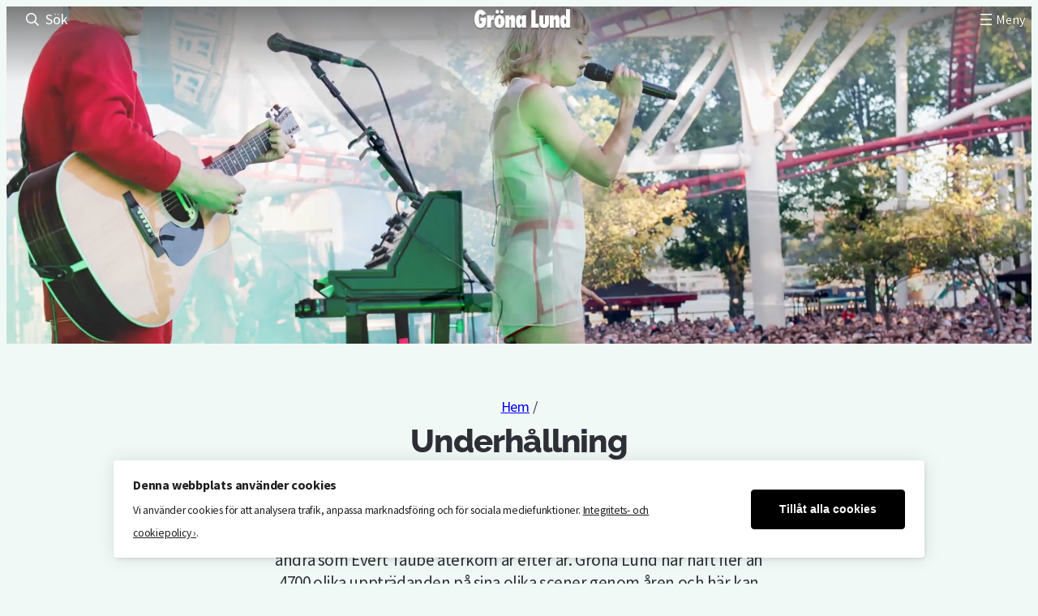

--- FILE ---
content_type: text/html; charset=UTF-8
request_url: https://historia.gronalund.com/underhallning/?entertainments%5Byears%5D=1952-2
body_size: 48554
content:
<!DOCTYPE html><html lang="sv-SE"><head><meta charset="UTF-8" /><meta name="viewport" content="width=device-width, initial-scale=1" /><meta name='robots' content='index, follow, max-image-preview:large, max-snippet:-1, max-video-preview:-1' /> <script data-cfasync="false" data-pagespeed-no-defer>var gtm4wp_datalayer_name = "dataLayer";
	var dataLayer = dataLayer || [];

	const gtm4wp_scrollerscript_debugmode         = false;
	const gtm4wp_scrollerscript_callbacktime      = 100;
	const gtm4wp_scrollerscript_readerlocation    = 150;
	const gtm4wp_scrollerscript_contentelementid  = "content";
	const gtm4wp_scrollerscript_scannertime       = 60;</script> <title>Underhållning - Gröna Lunds Historia</title><link rel="canonical" href="https://historia.gronalund.com/underhallning/" /><link rel="next" href="https://historia.gronalund.com/underhallning/page/2/" /><meta property="og:locale" content="sv_SE" /><meta property="og:type" content="website" /><meta property="og:title" content="Underhållning - Gröna Lunds Historia" /><meta property="og:url" content="https://historia.gronalund.com/underhallning/" /><meta property="og:site_name" content="Gröna Lunds Historia" /><meta name="twitter:card" content="summary_large_image" /> <script type="application/ld+json" class="yoast-schema-graph">{"@context":"https://schema.org","@graph":[{"@type":"CollectionPage","@id":"https://historia.gronalund.com/underhallning/","url":"https://historia.gronalund.com/underhallning/","name":"Underhållning - Gröna Lunds Historia","isPartOf":{"@id":"https://historia.gronalund.com/#website"},"breadcrumb":{"@id":"https://historia.gronalund.com/underhallning/#breadcrumb"},"inLanguage":"sv-SE"},{"@type":"BreadcrumbList","@id":"https://historia.gronalund.com/underhallning/#breadcrumb","itemListElement":[{"@type":"ListItem","position":1,"name":"Home","item":"https://historia.gronalund.com/"},{"@type":"ListItem","position":2,"name":"Underhållning"}]},{"@type":"WebSite","@id":"https://historia.gronalund.com/#website","url":"https://historia.gronalund.com/","name":"Gröna Lunds Historia","description":"","publisher":{"@id":"https://historia.gronalund.com/#organization"},"potentialAction":[{"@type":"SearchAction","target":{"@type":"EntryPoint","urlTemplate":"https://historia.gronalund.com/?s={search_term_string}"},"query-input":{"@type":"PropertyValueSpecification","valueRequired":true,"valueName":"search_term_string"}}],"inLanguage":"sv-SE"},{"@type":"Organization","@id":"https://historia.gronalund.com/#organization","name":"Gröna Lund","url":"https://historia.gronalund.com/","logo":{"@type":"ImageObject","inLanguage":"sv-SE","@id":"https://historia.gronalund.com/#/schema/logo/image/","url":"https://historia.gronalund.com/wp-content/uploads/sites/2/2023/03/logo-la-sbar-3x.png","contentUrl":"https://historia.gronalund.com/wp-content/uploads/sites/2/2023/03/logo-la-sbar-3x.png","width":360,"height":78,"caption":"Gröna Lund"},"image":{"@id":"https://historia.gronalund.com/#/schema/logo/image/"}}]}</script> <title>Underhållning - Gröna Lunds Historia</title><link rel='preconnect' href='//fonts.bunny.net' /><style id='wp-img-auto-sizes-contain-inline-css'>img:is([sizes=auto i],[sizes^="auto," i]){contain-intrinsic-size:3000px 1500px}
/*# sourceURL=wp-img-auto-sizes-contain-inline-css */</style><style id='wp-block-button-inline-css'>.wp-block-button__link{align-content:center;box-sizing:border-box;cursor:pointer;display:inline-block;height:100%;text-align:center;word-break:break-word}.wp-block-button__link.aligncenter{text-align:center}.wp-block-button__link.alignright{text-align:right}:where(.wp-block-button__link){border-radius:9999px;box-shadow:none;padding:calc(.667em + 2px) calc(1.333em + 2px);text-decoration:none}.wp-block-button[style*=text-decoration] .wp-block-button__link{text-decoration:inherit}.wp-block-buttons>.wp-block-button.has-custom-width{max-width:none}.wp-block-buttons>.wp-block-button.has-custom-width .wp-block-button__link{width:100%}.wp-block-buttons>.wp-block-button.has-custom-font-size .wp-block-button__link{font-size:inherit}.wp-block-buttons>.wp-block-button.wp-block-button__width-25{width:calc(25% - var(--wp--style--block-gap, .5em)*.75)}.wp-block-buttons>.wp-block-button.wp-block-button__width-50{width:calc(50% - var(--wp--style--block-gap, .5em)*.5)}.wp-block-buttons>.wp-block-button.wp-block-button__width-75{width:calc(75% - var(--wp--style--block-gap, .5em)*.25)}.wp-block-buttons>.wp-block-button.wp-block-button__width-100{flex-basis:100%;width:100%}.wp-block-buttons.is-vertical>.wp-block-button.wp-block-button__width-25{width:25%}.wp-block-buttons.is-vertical>.wp-block-button.wp-block-button__width-50{width:50%}.wp-block-buttons.is-vertical>.wp-block-button.wp-block-button__width-75{width:75%}.wp-block-button.is-style-squared,.wp-block-button__link.wp-block-button.is-style-squared{border-radius:0}.wp-block-button.no-border-radius,.wp-block-button__link.no-border-radius{border-radius:0!important}:root :where(.wp-block-button .wp-block-button__link.is-style-outline),:root :where(.wp-block-button.is-style-outline>.wp-block-button__link){border:2px solid;padding:.667em 1.333em}:root :where(.wp-block-button .wp-block-button__link.is-style-outline:not(.has-text-color)),:root :where(.wp-block-button.is-style-outline>.wp-block-button__link:not(.has-text-color)){color:currentColor}:root :where(.wp-block-button .wp-block-button__link.is-style-outline:not(.has-background)),:root :where(.wp-block-button.is-style-outline>.wp-block-button__link:not(.has-background)){background-color:initial;background-image:none}
/*# sourceURL=https://historia.gronalund.com/wp-includes/blocks/button/style.min.css */</style><link rel='stylesheet' id='custom-wp-button-css' href='https://historia.gronalund.com/wp-content/themes/parksresorts/assets/styles/blocks/button.css?ver=6.9' media='all' /><style id='wp-block-buttons-inline-css'>.wp-block-buttons{box-sizing:border-box}.wp-block-buttons.is-vertical{flex-direction:column}.wp-block-buttons.is-vertical>.wp-block-button:last-child{margin-bottom:0}.wp-block-buttons>.wp-block-button{display:inline-block;margin:0}.wp-block-buttons.is-content-justification-left{justify-content:flex-start}.wp-block-buttons.is-content-justification-left.is-vertical{align-items:flex-start}.wp-block-buttons.is-content-justification-center{justify-content:center}.wp-block-buttons.is-content-justification-center.is-vertical{align-items:center}.wp-block-buttons.is-content-justification-right{justify-content:flex-end}.wp-block-buttons.is-content-justification-right.is-vertical{align-items:flex-end}.wp-block-buttons.is-content-justification-space-between{justify-content:space-between}.wp-block-buttons.aligncenter{text-align:center}.wp-block-buttons:not(.is-content-justification-space-between,.is-content-justification-right,.is-content-justification-left,.is-content-justification-center) .wp-block-button.aligncenter{margin-left:auto;margin-right:auto;width:100%}.wp-block-buttons[style*=text-decoration] .wp-block-button,.wp-block-buttons[style*=text-decoration] .wp-block-button__link{text-decoration:inherit}.wp-block-buttons.has-custom-font-size .wp-block-button__link{font-size:inherit}.wp-block-buttons .wp-block-button__link{width:100%}.wp-block-button.aligncenter{text-align:center}
/*# sourceURL=https://historia.gronalund.com/wp-includes/blocks/buttons/style.min.css */</style><style id='wp-block-group-inline-css'>.wp-block-group{box-sizing:border-box}:where(.wp-block-group.wp-block-group-is-layout-constrained){position:relative}
/*# sourceURL=https://historia.gronalund.com/wp-includes/blocks/group/style.min.css */</style><style id='wp-block-site-logo-inline-css'>.wp-block-site-logo{box-sizing:border-box;line-height:0}.wp-block-site-logo a{display:inline-block;line-height:0}.wp-block-site-logo.is-default-size img{height:auto;width:120px}.wp-block-site-logo img{height:auto;max-width:100%}.wp-block-site-logo a,.wp-block-site-logo img{border-radius:inherit}.wp-block-site-logo.aligncenter{margin-left:auto;margin-right:auto;text-align:center}:root :where(.wp-block-site-logo.is-style-rounded){border-radius:9999px}
/*# sourceURL=https://historia.gronalund.com/wp-includes/blocks/site-logo/style.min.css */</style><style id='wp-block-navigation-link-inline-css'>.wp-block-navigation .wp-block-navigation-item__label{overflow-wrap:break-word}.wp-block-navigation .wp-block-navigation-item__description{display:none}.link-ui-tools{outline:1px solid #f0f0f0;padding:8px}.link-ui-block-inserter{padding-top:8px}.link-ui-block-inserter__back{margin-left:8px;text-transform:uppercase}
/*# sourceURL=https://historia.gronalund.com/wp-includes/blocks/navigation-link/style.min.css */</style><link rel='stylesheet' id='wp-block-navigation-css' href='https://historia.gronalund.com/wp-includes/blocks/navigation/style.min.css?ver=6.9' media='all' /><link rel='stylesheet' id='custom-wp-navigation-css' href='https://historia.gronalund.com/wp-content/themes/parksresorts/assets/styles/blocks/navigation.css?ver=6.9' media='all' /><style id='wp-block-search-inline-css'>.wp-block-search__button{margin-left:10px;word-break:normal}.wp-block-search__button.has-icon{line-height:0}.wp-block-search__button svg{height:1.25em;min-height:24px;min-width:24px;width:1.25em;fill:currentColor;vertical-align:text-bottom}:where(.wp-block-search__button){border:1px solid #ccc;padding:6px 10px}.wp-block-search__inside-wrapper{display:flex;flex:auto;flex-wrap:nowrap;max-width:100%}.wp-block-search__label{width:100%}.wp-block-search.wp-block-search__button-only .wp-block-search__button{box-sizing:border-box;display:flex;flex-shrink:0;justify-content:center;margin-left:0;max-width:100%}.wp-block-search.wp-block-search__button-only .wp-block-search__inside-wrapper{min-width:0!important;transition-property:width}.wp-block-search.wp-block-search__button-only .wp-block-search__input{flex-basis:100%;transition-duration:.3s}.wp-block-search.wp-block-search__button-only.wp-block-search__searchfield-hidden,.wp-block-search.wp-block-search__button-only.wp-block-search__searchfield-hidden .wp-block-search__inside-wrapper{overflow:hidden}.wp-block-search.wp-block-search__button-only.wp-block-search__searchfield-hidden .wp-block-search__input{border-left-width:0!important;border-right-width:0!important;flex-basis:0;flex-grow:0;margin:0;min-width:0!important;padding-left:0!important;padding-right:0!important;width:0!important}:where(.wp-block-search__input){appearance:none;border:1px solid #949494;flex-grow:1;font-family:inherit;font-size:inherit;font-style:inherit;font-weight:inherit;letter-spacing:inherit;line-height:inherit;margin-left:0;margin-right:0;min-width:3rem;padding:8px;text-decoration:unset!important;text-transform:inherit}:where(.wp-block-search__button-inside .wp-block-search__inside-wrapper){background-color:#fff;border:1px solid #949494;box-sizing:border-box;padding:4px}:where(.wp-block-search__button-inside .wp-block-search__inside-wrapper) .wp-block-search__input{border:none;border-radius:0;padding:0 4px}:where(.wp-block-search__button-inside .wp-block-search__inside-wrapper) .wp-block-search__input:focus{outline:none}:where(.wp-block-search__button-inside .wp-block-search__inside-wrapper) :where(.wp-block-search__button){padding:4px 8px}.wp-block-search.aligncenter .wp-block-search__inside-wrapper{margin:auto}.wp-block[data-align=right] .wp-block-search.wp-block-search__button-only .wp-block-search__inside-wrapper{float:right}
/*# sourceURL=https://historia.gronalund.com/wp-includes/blocks/search/style.min.css */</style><style id='bm-hero-style-inline-css'>.wp-block-bm-hero{--hero-content-width:var(--wp--custom--component--hero--content-width,55rem);--hero-overlay-theme:var(--wp--custom--component--hero--overlay-theme,rgba(0,0,0,.2));--hero-left-spacing:var(--wp--style--root--padding-left,1.5rem);--hero-right-spacing:var(--wp--style--root--padding-right,1.5rem);align-items:center;display:flex;flex-flow:column;justify-content:center;overflow:hidden;position:relative;text-align:center}.hero-figure{margin:0;position:absolute;width:100%;z-index:1}.hero-figure,.hero-figure img,.hero-figure video{height:100%}.wp-block-bm-hero .hero-content{margin-left:auto;margin-right:auto;max-width:var(--hero-content-width);padding-left:var(--hero-left-spacing);padding-right:var(--hero-right-spacing);position:relative;z-index:5}.hero-subtitle{margin-top:.5rem}.wp-block-bm-hero .hero-subtitle,.wp-block-bm-hero .hero-title{color:inherit}.hero-figure-source{aspect-ratio:16/9;-o-object-fit:cover;object-fit:cover;width:100%}.wp-block-bm-hero.has-overlay:before{background:var(--hero-overlay-theme);content:"";height:100%;left:0;position:absolute;top:0;width:100%;z-index:3}

/*# sourceURL=https://historia.gronalund.com/wp-content/plugins/bm-blocks/build/blocks/hero/style-index.css */</style><link rel='stylesheet' id='custom-bm-hero-css' href='https://historia.gronalund.com/wp-content/themes/parksresorts/assets/styles/blocks/hero.css?ver=6.9' media='all' /><style id='gl-breadcrumbs-style-inline-css'>.wp-block-gl-breadcrumbs{text-align:center}.wp-block-gl-breadcrumbs+.wp-block-post-title{margin-top:0}

/*# sourceURL=https://historia.gronalund.com/wp-content/plugins/gl140-blocks/build/breadcrumbs/style-index.css */</style><style id='wp-block-heading-inline-css'>h1:where(.wp-block-heading).has-background,h2:where(.wp-block-heading).has-background,h3:where(.wp-block-heading).has-background,h4:where(.wp-block-heading).has-background,h5:where(.wp-block-heading).has-background,h6:where(.wp-block-heading).has-background{padding:1.25em 2.375em}h1.has-text-align-left[style*=writing-mode]:where([style*=vertical-lr]),h1.has-text-align-right[style*=writing-mode]:where([style*=vertical-rl]),h2.has-text-align-left[style*=writing-mode]:where([style*=vertical-lr]),h2.has-text-align-right[style*=writing-mode]:where([style*=vertical-rl]),h3.has-text-align-left[style*=writing-mode]:where([style*=vertical-lr]),h3.has-text-align-right[style*=writing-mode]:where([style*=vertical-rl]),h4.has-text-align-left[style*=writing-mode]:where([style*=vertical-lr]),h4.has-text-align-right[style*=writing-mode]:where([style*=vertical-rl]),h5.has-text-align-left[style*=writing-mode]:where([style*=vertical-lr]),h5.has-text-align-right[style*=writing-mode]:where([style*=vertical-rl]),h6.has-text-align-left[style*=writing-mode]:where([style*=vertical-lr]),h6.has-text-align-right[style*=writing-mode]:where([style*=vertical-rl]){rotate:180deg}
/*# sourceURL=https://historia.gronalund.com/wp-includes/blocks/heading/style.min.css */</style><style id='wp-block-paragraph-inline-css'>.is-small-text{font-size:.875em}.is-regular-text{font-size:1em}.is-large-text{font-size:2.25em}.is-larger-text{font-size:3em}.has-drop-cap:not(:focus):first-letter{float:left;font-size:8.4em;font-style:normal;font-weight:100;line-height:.68;margin:.05em .1em 0 0;text-transform:uppercase}body.rtl .has-drop-cap:not(:focus):first-letter{float:none;margin-left:.1em}p.has-drop-cap.has-background{overflow:hidden}:root :where(p.has-background){padding:1.25em 2.375em}:where(p.has-text-color:not(.has-link-color)) a{color:inherit}p.has-text-align-left[style*="writing-mode:vertical-lr"],p.has-text-align-right[style*="writing-mode:vertical-rl"]{rotate:180deg}
/*# sourceURL=https://historia.gronalund.com/wp-includes/blocks/paragraph/style.min.css */</style><style id='bm-section-style-inline-css'>.wp-block-bm-section{--section-content-width:var(--wp--custom--component--section--container-width,82.5rem);--section-header-spacing:var(--wp--custom--component--section--internal-spacing,1.5rem);--section-left-spacing:var(--wp--style--root--padding-left,1.5rem);--section-right-spacing:var(--wp--style--root--padding-right,1.5rem);--section-title-size:var(--wp--custom--component--section--title-size,2.25rem);--section-subtitle-size:var(--wp--custom--component--section--subtitle-size,1.25rem);--section-header-footer-width:var(--wp--style--global--wide-size,62.5rem);position:relative}.wp-block-bm-section[class*=-background-color]+.wp-block-bm-section[class*=-background-color]{padding-top:0}.section.has-fullwidth-content{--section-content-width:100%;--section-right-spacing:0px;--section-left-spacing:0px}.section.has-wide-content{--section-content-width:var(--wp--style--global--wide-size,62.5rem)}.section.has-narrow-content{--section-content-width:var(--wp--style--global--content-size,45rem)}.section-body,.section-footer,.section-header{margin-left:auto;margin-right:auto;max-width:var(--section-content-width);padding-left:var(--section-left-spacing);padding-right:var(--section-right-spacing);position:relative;z-index:60}.section.is-full-height{align-items:center;display:flex;flex-flow:column;justify-content:center;min-height:100vh}.section-footer,.section-header{align-items:center;display:flex;flex-flow:column;text-align:center}.section-header{margin-bottom:var(--section-header-spacing)}.section-footer{margin-top:var(--section-header-spacing)}.section-eyebrow,.section-subtitle,.section-title{max-width:var(--section-header-footer-width)}.section-title{font-size:var(--section-title-size);margin-bottom:.25rem;margin-top:0}.section-subtitle{font-size:var(--section-subtitle-size);margin-bottom:0;margin-top:0}

/*# sourceURL=https://historia.gronalund.com/wp-content/plugins/bm-blocks/build/blocks/section/style-index.css */</style><link rel='stylesheet' id='custom-bm-section-css' href='https://historia.gronalund.com/wp-content/themes/parksresorts/assets/styles/blocks/section.css?ver=6.9' media='all' /><style id='gl-entertainments-style-inline-css'>.entertainment-filters{display:flex;flex-wrap:wrap;gap:1rem;margin-bottom:.5rem}.entertainment-filters button{cursor:pointer}.entertainment-search-label{flex-grow:1;max-width:25rem}.entertainment-active-filters{display:flex;flex-wrap:wrap;gap:.5rem}.active-filter-pill{align-items:center;background-color:transparent;border:2px solid #cdeadf;border-radius:var(--wp--custom--border-radius--default);color:var(--wp--preset--color--primary);cursor:pointer;display:flex;font-size:var(--wp--preset--font-size--body-s);gap:.5rem;padding:.5rem 1rem;transition:all .2s ease-in-out}.active-filter-pill>*{pointer-events:none}.active-filter-pill:focus,.active-filter-pill:hover{background-color:#cdeadf}.active-filter-pill:focus span,.active-filter-pill:hover span{background-color:var(--wp--preset--color--error-500)}.active-filter-pill span{align-items:center;background-color:var(--wp--preset--color--primary);border-radius:9999px;color:#fff;display:inline-flex;height:12px;justify-content:center;padding:.1rem;transition:all .2s ease-in-out;width:12px}.entertainment-grid{margin-top:1rem}.entertainment-grid>a{animation-delay:.1s;animation-duration:.8s;animation-fill-mode:both;animation-name:entertainment-card;animation-timing-function:cubic-bezier(.25,.46,.45,.94);opacity:0;will-change:opacity,transform}@keyframes entertainment-card{0%{opacity:0;transform:translateY(35px)}to{opacity:1;transform:translateY(0)}}.entertainment-not-found{border:2px dashed var(--wp--preset--color--primary-25);border-radius:var(--wp--custom--border-radius--default);grid-column:-1/1;padding-bottom:var(--wp--preset--spacing--60);padding-top:var(--wp--preset--spacing--60);text-align:center}.stage-filter{max-width:15rem;width:100%}.stage-filter select{align-items:center;background-color:transparent;border:2px solid #cdeadf;border-radius:var(--wp--custom--border-radius--default);color:var(--wp--preset--color--primary);display:inline-flex;font-size:var(--wp--preset--font-size--body-s);gap:.5rem;height:2.5rem;justify-content:center;padding:.45rem .75rem;transition:background .3s;width:100%}.year-filter{flex-shrink:0;position:relative}.year-filter-toggle{align-items:center;background-color:transparent;border:2px solid #cdeadf;border-radius:var(--wp--custom--border-radius--default);color:var(--wp--preset--color--primary);display:inline-flex;font-size:var(--wp--preset--font-size--body-s);gap:.5rem;height:2.5rem;justify-content:center;padding:.45rem 1.25rem;transition:background .3s}.year-filter-toggle svg.active{transform:rotate(-180deg)}.year-filter-toggle span,.year-filter-toggle svg{flex-shrink:0}.year-filter-toggle svg{height:1.25rem;transition:all .2s ease-in-out;width:1.25rem}.year-filter-toggle:focus,.year-filter-toggle:hover{background-color:#cdeadf}.year-filter-body{background-color:#fff;border-radius:var(--wp--custom--border-radius--default);box-shadow:0 .25rem .75rem 0 #0000001f;margin-top:.5rem;padding:1.5rem;position:absolute;right:0;width:460px;z-index:120}.year-filter-close{-webkit-appearance:none;-moz-appearance:none;appearance:none;background-color:transparent;border:0;color:var(--wp--preset--color--primary-50);cursor:pointer;height:1.25rem;padding:0;position:absolute;right:1rem;top:1rem;transition:color .2s ease-in-out;width:1.25rem}.year-filter-close:hover{color:var(--wp--preset--color--primary)}.year-filter-header{align-items:center;display:flex;justify-content:center;margin-bottom:1.5rem}.year-filter-back{-webkit-appearance:none;-moz-appearance:none;appearance:none;background:transparent;border:0;color:var(--wp--preset--color--primary-50);padding:0 1rem;transition:all .5s ease-in-out}.year-filter-back:hover,.year-filter-title{color:var(--wp--preset--color--primary)}.year-filter-title{font-size:var(--wp--preset--font-size--body-l);font-weight:600;margin:0;text-align:center}.year-filter-selections{display:grid;gap:.5rem;grid-template-columns:repeat(3,1fr)}.year-filter-selections button{background:transparent;border:2px solid #cdeadf;border-radius:var(--wp--custom--border-radius--default);color:var(--wp--preset--color--primary);font-size:1rem;padding:.6rem 1rem;transition:all .2s ease-in-out}.year-filter-selections button.is-active,.year-filter-selections button:hover{background-color:#cdeadf}.entertainment-grid{padding:12px 5px}.entertainment-grid.swiper-wrapper .object-card{height:100%}.js--entertainments .swiper-pagination{bottom:-2rem!important}

/*# sourceURL=https://historia.gronalund.com/wp-content/plugins/gl140-blocks/build/entertainments/style-index.css */</style><style id='wp-block-image-inline-css'>.wp-block-image>a,.wp-block-image>figure>a{display:inline-block}.wp-block-image img{box-sizing:border-box;height:auto;max-width:100%;vertical-align:bottom}@media not (prefers-reduced-motion){.wp-block-image img.hide{visibility:hidden}.wp-block-image img.show{animation:show-content-image .4s}}.wp-block-image[style*=border-radius] img,.wp-block-image[style*=border-radius]>a{border-radius:inherit}.wp-block-image.has-custom-border img{box-sizing:border-box}.wp-block-image.aligncenter{text-align:center}.wp-block-image.alignfull>a,.wp-block-image.alignwide>a{width:100%}.wp-block-image.alignfull img,.wp-block-image.alignwide img{height:auto;width:100%}.wp-block-image .aligncenter,.wp-block-image .alignleft,.wp-block-image .alignright,.wp-block-image.aligncenter,.wp-block-image.alignleft,.wp-block-image.alignright{display:table}.wp-block-image .aligncenter>figcaption,.wp-block-image .alignleft>figcaption,.wp-block-image .alignright>figcaption,.wp-block-image.aligncenter>figcaption,.wp-block-image.alignleft>figcaption,.wp-block-image.alignright>figcaption{caption-side:bottom;display:table-caption}.wp-block-image .alignleft{float:left;margin:.5em 1em .5em 0}.wp-block-image .alignright{float:right;margin:.5em 0 .5em 1em}.wp-block-image .aligncenter{margin-left:auto;margin-right:auto}.wp-block-image :where(figcaption){margin-bottom:1em;margin-top:.5em}.wp-block-image.is-style-circle-mask img{border-radius:9999px}@supports ((-webkit-mask-image:none) or (mask-image:none)) or (-webkit-mask-image:none){.wp-block-image.is-style-circle-mask img{border-radius:0;-webkit-mask-image:url('data:image/svg+xml;utf8,<svg viewBox="0 0 100 100" xmlns="http://www.w3.org/2000/svg"><circle cx="50" cy="50" r="50"/></svg>');mask-image:url('data:image/svg+xml;utf8,<svg viewBox="0 0 100 100" xmlns="http://www.w3.org/2000/svg"><circle cx="50" cy="50" r="50"/></svg>');mask-mode:alpha;-webkit-mask-position:center;mask-position:center;-webkit-mask-repeat:no-repeat;mask-repeat:no-repeat;-webkit-mask-size:contain;mask-size:contain}}:root :where(.wp-block-image.is-style-rounded img,.wp-block-image .is-style-rounded img){border-radius:9999px}.wp-block-image figure{margin:0}.wp-lightbox-container{display:flex;flex-direction:column;position:relative}.wp-lightbox-container img{cursor:zoom-in}.wp-lightbox-container img:hover+button{opacity:1}.wp-lightbox-container button{align-items:center;backdrop-filter:blur(16px) saturate(180%);background-color:#5a5a5a40;border:none;border-radius:4px;cursor:zoom-in;display:flex;height:20px;justify-content:center;opacity:0;padding:0;position:absolute;right:16px;text-align:center;top:16px;width:20px;z-index:100}@media not (prefers-reduced-motion){.wp-lightbox-container button{transition:opacity .2s ease}}.wp-lightbox-container button:focus-visible{outline:3px auto #5a5a5a40;outline:3px auto -webkit-focus-ring-color;outline-offset:3px}.wp-lightbox-container button:hover{cursor:pointer;opacity:1}.wp-lightbox-container button:focus{opacity:1}.wp-lightbox-container button:focus,.wp-lightbox-container button:hover,.wp-lightbox-container button:not(:hover):not(:active):not(.has-background){background-color:#5a5a5a40;border:none}.wp-lightbox-overlay{box-sizing:border-box;cursor:zoom-out;height:100vh;left:0;overflow:hidden;position:fixed;top:0;visibility:hidden;width:100%;z-index:100000}.wp-lightbox-overlay .close-button{align-items:center;cursor:pointer;display:flex;justify-content:center;min-height:40px;min-width:40px;padding:0;position:absolute;right:calc(env(safe-area-inset-right) + 16px);top:calc(env(safe-area-inset-top) + 16px);z-index:5000000}.wp-lightbox-overlay .close-button:focus,.wp-lightbox-overlay .close-button:hover,.wp-lightbox-overlay .close-button:not(:hover):not(:active):not(.has-background){background:none;border:none}.wp-lightbox-overlay .lightbox-image-container{height:var(--wp--lightbox-container-height);left:50%;overflow:hidden;position:absolute;top:50%;transform:translate(-50%,-50%);transform-origin:top left;width:var(--wp--lightbox-container-width);z-index:9999999999}.wp-lightbox-overlay .wp-block-image{align-items:center;box-sizing:border-box;display:flex;height:100%;justify-content:center;margin:0;position:relative;transform-origin:0 0;width:100%;z-index:3000000}.wp-lightbox-overlay .wp-block-image img{height:var(--wp--lightbox-image-height);min-height:var(--wp--lightbox-image-height);min-width:var(--wp--lightbox-image-width);width:var(--wp--lightbox-image-width)}.wp-lightbox-overlay .wp-block-image figcaption{display:none}.wp-lightbox-overlay button{background:none;border:none}.wp-lightbox-overlay .scrim{background-color:#fff;height:100%;opacity:.9;position:absolute;width:100%;z-index:2000000}.wp-lightbox-overlay.active{visibility:visible}@media not (prefers-reduced-motion){.wp-lightbox-overlay.active{animation:turn-on-visibility .25s both}.wp-lightbox-overlay.active img{animation:turn-on-visibility .35s both}.wp-lightbox-overlay.show-closing-animation:not(.active){animation:turn-off-visibility .35s both}.wp-lightbox-overlay.show-closing-animation:not(.active) img{animation:turn-off-visibility .25s both}.wp-lightbox-overlay.zoom.active{animation:none;opacity:1;visibility:visible}.wp-lightbox-overlay.zoom.active .lightbox-image-container{animation:lightbox-zoom-in .4s}.wp-lightbox-overlay.zoom.active .lightbox-image-container img{animation:none}.wp-lightbox-overlay.zoom.active .scrim{animation:turn-on-visibility .4s forwards}.wp-lightbox-overlay.zoom.show-closing-animation:not(.active){animation:none}.wp-lightbox-overlay.zoom.show-closing-animation:not(.active) .lightbox-image-container{animation:lightbox-zoom-out .4s}.wp-lightbox-overlay.zoom.show-closing-animation:not(.active) .lightbox-image-container img{animation:none}.wp-lightbox-overlay.zoom.show-closing-animation:not(.active) .scrim{animation:turn-off-visibility .4s forwards}}@keyframes show-content-image{0%{visibility:hidden}99%{visibility:hidden}to{visibility:visible}}@keyframes turn-on-visibility{0%{opacity:0}to{opacity:1}}@keyframes turn-off-visibility{0%{opacity:1;visibility:visible}99%{opacity:0;visibility:visible}to{opacity:0;visibility:hidden}}@keyframes lightbox-zoom-in{0%{transform:translate(calc((-100vw + var(--wp--lightbox-scrollbar-width))/2 + var(--wp--lightbox-initial-left-position)),calc(-50vh + var(--wp--lightbox-initial-top-position))) scale(var(--wp--lightbox-scale))}to{transform:translate(-50%,-50%) scale(1)}}@keyframes lightbox-zoom-out{0%{transform:translate(-50%,-50%) scale(1);visibility:visible}99%{visibility:visible}to{transform:translate(calc((-100vw + var(--wp--lightbox-scrollbar-width))/2 + var(--wp--lightbox-initial-left-position)),calc(-50vh + var(--wp--lightbox-initial-top-position))) scale(var(--wp--lightbox-scale));visibility:hidden}}
/*# sourceURL=https://historia.gronalund.com/wp-includes/blocks/image/style.min.css */</style><style id='wp-block-separator-inline-css'>@charset "UTF-8";.wp-block-separator{border:none;border-top:2px solid}:root :where(.wp-block-separator.is-style-dots){height:auto;line-height:1;text-align:center}:root :where(.wp-block-separator.is-style-dots):before{color:currentColor;content:"···";font-family:serif;font-size:1.5em;letter-spacing:2em;padding-left:2em}.wp-block-separator.is-style-dots{background:none!important;border:none!important}
/*# sourceURL=https://historia.gronalund.com/wp-includes/blocks/separator/style.min.css */</style><link rel='stylesheet' id='custom-wp-separator-css' href='https://historia.gronalund.com/wp-content/themes/parksresorts/assets/styles/blocks/separator.css?ver=6.9' media='all' /><style id='wp-block-social-links-inline-css'>.wp-block-social-links{background:none;box-sizing:border-box;margin-left:0;padding-left:0;padding-right:0;text-indent:0}.wp-block-social-links .wp-social-link a,.wp-block-social-links .wp-social-link a:hover{border-bottom:0;box-shadow:none;text-decoration:none}.wp-block-social-links .wp-social-link svg{height:1em;width:1em}.wp-block-social-links .wp-social-link span:not(.screen-reader-text){font-size:.65em;margin-left:.5em;margin-right:.5em}.wp-block-social-links.has-small-icon-size{font-size:16px}.wp-block-social-links,.wp-block-social-links.has-normal-icon-size{font-size:24px}.wp-block-social-links.has-large-icon-size{font-size:36px}.wp-block-social-links.has-huge-icon-size{font-size:48px}.wp-block-social-links.aligncenter{display:flex;justify-content:center}.wp-block-social-links.alignright{justify-content:flex-end}.wp-block-social-link{border-radius:9999px;display:block}@media not (prefers-reduced-motion){.wp-block-social-link{transition:transform .1s ease}}.wp-block-social-link{height:auto}.wp-block-social-link a{align-items:center;display:flex;line-height:0}.wp-block-social-link:hover{transform:scale(1.1)}.wp-block-social-links .wp-block-social-link.wp-social-link{display:inline-block;margin:0;padding:0}.wp-block-social-links .wp-block-social-link.wp-social-link .wp-block-social-link-anchor,.wp-block-social-links .wp-block-social-link.wp-social-link .wp-block-social-link-anchor svg,.wp-block-social-links .wp-block-social-link.wp-social-link .wp-block-social-link-anchor:active,.wp-block-social-links .wp-block-social-link.wp-social-link .wp-block-social-link-anchor:hover,.wp-block-social-links .wp-block-social-link.wp-social-link .wp-block-social-link-anchor:visited{color:currentColor;fill:currentColor}:where(.wp-block-social-links:not(.is-style-logos-only)) .wp-social-link{background-color:#f0f0f0;color:#444}:where(.wp-block-social-links:not(.is-style-logos-only)) .wp-social-link-amazon{background-color:#f90;color:#fff}:where(.wp-block-social-links:not(.is-style-logos-only)) .wp-social-link-bandcamp{background-color:#1ea0c3;color:#fff}:where(.wp-block-social-links:not(.is-style-logos-only)) .wp-social-link-behance{background-color:#0757fe;color:#fff}:where(.wp-block-social-links:not(.is-style-logos-only)) .wp-social-link-bluesky{background-color:#0a7aff;color:#fff}:where(.wp-block-social-links:not(.is-style-logos-only)) .wp-social-link-codepen{background-color:#1e1f26;color:#fff}:where(.wp-block-social-links:not(.is-style-logos-only)) .wp-social-link-deviantart{background-color:#02e49b;color:#fff}:where(.wp-block-social-links:not(.is-style-logos-only)) .wp-social-link-discord{background-color:#5865f2;color:#fff}:where(.wp-block-social-links:not(.is-style-logos-only)) .wp-social-link-dribbble{background-color:#e94c89;color:#fff}:where(.wp-block-social-links:not(.is-style-logos-only)) .wp-social-link-dropbox{background-color:#4280ff;color:#fff}:where(.wp-block-social-links:not(.is-style-logos-only)) .wp-social-link-etsy{background-color:#f45800;color:#fff}:where(.wp-block-social-links:not(.is-style-logos-only)) .wp-social-link-facebook{background-color:#0866ff;color:#fff}:where(.wp-block-social-links:not(.is-style-logos-only)) .wp-social-link-fivehundredpx{background-color:#000;color:#fff}:where(.wp-block-social-links:not(.is-style-logos-only)) .wp-social-link-flickr{background-color:#0461dd;color:#fff}:where(.wp-block-social-links:not(.is-style-logos-only)) .wp-social-link-foursquare{background-color:#e65678;color:#fff}:where(.wp-block-social-links:not(.is-style-logos-only)) .wp-social-link-github{background-color:#24292d;color:#fff}:where(.wp-block-social-links:not(.is-style-logos-only)) .wp-social-link-goodreads{background-color:#eceadd;color:#382110}:where(.wp-block-social-links:not(.is-style-logos-only)) .wp-social-link-google{background-color:#ea4434;color:#fff}:where(.wp-block-social-links:not(.is-style-logos-only)) .wp-social-link-gravatar{background-color:#1d4fc4;color:#fff}:where(.wp-block-social-links:not(.is-style-logos-only)) .wp-social-link-instagram{background-color:#f00075;color:#fff}:where(.wp-block-social-links:not(.is-style-logos-only)) .wp-social-link-lastfm{background-color:#e21b24;color:#fff}:where(.wp-block-social-links:not(.is-style-logos-only)) .wp-social-link-linkedin{background-color:#0d66c2;color:#fff}:where(.wp-block-social-links:not(.is-style-logos-only)) .wp-social-link-mastodon{background-color:#3288d4;color:#fff}:where(.wp-block-social-links:not(.is-style-logos-only)) .wp-social-link-medium{background-color:#000;color:#fff}:where(.wp-block-social-links:not(.is-style-logos-only)) .wp-social-link-meetup{background-color:#f6405f;color:#fff}:where(.wp-block-social-links:not(.is-style-logos-only)) .wp-social-link-patreon{background-color:#000;color:#fff}:where(.wp-block-social-links:not(.is-style-logos-only)) .wp-social-link-pinterest{background-color:#e60122;color:#fff}:where(.wp-block-social-links:not(.is-style-logos-only)) .wp-social-link-pocket{background-color:#ef4155;color:#fff}:where(.wp-block-social-links:not(.is-style-logos-only)) .wp-social-link-reddit{background-color:#ff4500;color:#fff}:where(.wp-block-social-links:not(.is-style-logos-only)) .wp-social-link-skype{background-color:#0478d7;color:#fff}:where(.wp-block-social-links:not(.is-style-logos-only)) .wp-social-link-snapchat{background-color:#fefc00;color:#fff;stroke:#000}:where(.wp-block-social-links:not(.is-style-logos-only)) .wp-social-link-soundcloud{background-color:#ff5600;color:#fff}:where(.wp-block-social-links:not(.is-style-logos-only)) .wp-social-link-spotify{background-color:#1bd760;color:#fff}:where(.wp-block-social-links:not(.is-style-logos-only)) .wp-social-link-telegram{background-color:#2aabee;color:#fff}:where(.wp-block-social-links:not(.is-style-logos-only)) .wp-social-link-threads{background-color:#000;color:#fff}:where(.wp-block-social-links:not(.is-style-logos-only)) .wp-social-link-tiktok{background-color:#000;color:#fff}:where(.wp-block-social-links:not(.is-style-logos-only)) .wp-social-link-tumblr{background-color:#011835;color:#fff}:where(.wp-block-social-links:not(.is-style-logos-only)) .wp-social-link-twitch{background-color:#6440a4;color:#fff}:where(.wp-block-social-links:not(.is-style-logos-only)) .wp-social-link-twitter{background-color:#1da1f2;color:#fff}:where(.wp-block-social-links:not(.is-style-logos-only)) .wp-social-link-vimeo{background-color:#1eb7ea;color:#fff}:where(.wp-block-social-links:not(.is-style-logos-only)) .wp-social-link-vk{background-color:#4680c2;color:#fff}:where(.wp-block-social-links:not(.is-style-logos-only)) .wp-social-link-wordpress{background-color:#3499cd;color:#fff}:where(.wp-block-social-links:not(.is-style-logos-only)) .wp-social-link-whatsapp{background-color:#25d366;color:#fff}:where(.wp-block-social-links:not(.is-style-logos-only)) .wp-social-link-x{background-color:#000;color:#fff}:where(.wp-block-social-links:not(.is-style-logos-only)) .wp-social-link-yelp{background-color:#d32422;color:#fff}:where(.wp-block-social-links:not(.is-style-logos-only)) .wp-social-link-youtube{background-color:red;color:#fff}:where(.wp-block-social-links.is-style-logos-only) .wp-social-link{background:none}:where(.wp-block-social-links.is-style-logos-only) .wp-social-link svg{height:1.25em;width:1.25em}:where(.wp-block-social-links.is-style-logos-only) .wp-social-link-amazon{color:#f90}:where(.wp-block-social-links.is-style-logos-only) .wp-social-link-bandcamp{color:#1ea0c3}:where(.wp-block-social-links.is-style-logos-only) .wp-social-link-behance{color:#0757fe}:where(.wp-block-social-links.is-style-logos-only) .wp-social-link-bluesky{color:#0a7aff}:where(.wp-block-social-links.is-style-logos-only) .wp-social-link-codepen{color:#1e1f26}:where(.wp-block-social-links.is-style-logos-only) .wp-social-link-deviantart{color:#02e49b}:where(.wp-block-social-links.is-style-logos-only) .wp-social-link-discord{color:#5865f2}:where(.wp-block-social-links.is-style-logos-only) .wp-social-link-dribbble{color:#e94c89}:where(.wp-block-social-links.is-style-logos-only) .wp-social-link-dropbox{color:#4280ff}:where(.wp-block-social-links.is-style-logos-only) .wp-social-link-etsy{color:#f45800}:where(.wp-block-social-links.is-style-logos-only) .wp-social-link-facebook{color:#0866ff}:where(.wp-block-social-links.is-style-logos-only) .wp-social-link-fivehundredpx{color:#000}:where(.wp-block-social-links.is-style-logos-only) .wp-social-link-flickr{color:#0461dd}:where(.wp-block-social-links.is-style-logos-only) .wp-social-link-foursquare{color:#e65678}:where(.wp-block-social-links.is-style-logos-only) .wp-social-link-github{color:#24292d}:where(.wp-block-social-links.is-style-logos-only) .wp-social-link-goodreads{color:#382110}:where(.wp-block-social-links.is-style-logos-only) .wp-social-link-google{color:#ea4434}:where(.wp-block-social-links.is-style-logos-only) .wp-social-link-gravatar{color:#1d4fc4}:where(.wp-block-social-links.is-style-logos-only) .wp-social-link-instagram{color:#f00075}:where(.wp-block-social-links.is-style-logos-only) .wp-social-link-lastfm{color:#e21b24}:where(.wp-block-social-links.is-style-logos-only) .wp-social-link-linkedin{color:#0d66c2}:where(.wp-block-social-links.is-style-logos-only) .wp-social-link-mastodon{color:#3288d4}:where(.wp-block-social-links.is-style-logos-only) .wp-social-link-medium{color:#000}:where(.wp-block-social-links.is-style-logos-only) .wp-social-link-meetup{color:#f6405f}:where(.wp-block-social-links.is-style-logos-only) .wp-social-link-patreon{color:#000}:where(.wp-block-social-links.is-style-logos-only) .wp-social-link-pinterest{color:#e60122}:where(.wp-block-social-links.is-style-logos-only) .wp-social-link-pocket{color:#ef4155}:where(.wp-block-social-links.is-style-logos-only) .wp-social-link-reddit{color:#ff4500}:where(.wp-block-social-links.is-style-logos-only) .wp-social-link-skype{color:#0478d7}:where(.wp-block-social-links.is-style-logos-only) .wp-social-link-snapchat{color:#fff;stroke:#000}:where(.wp-block-social-links.is-style-logos-only) .wp-social-link-soundcloud{color:#ff5600}:where(.wp-block-social-links.is-style-logos-only) .wp-social-link-spotify{color:#1bd760}:where(.wp-block-social-links.is-style-logos-only) .wp-social-link-telegram{color:#2aabee}:where(.wp-block-social-links.is-style-logos-only) .wp-social-link-threads{color:#000}:where(.wp-block-social-links.is-style-logos-only) .wp-social-link-tiktok{color:#000}:where(.wp-block-social-links.is-style-logos-only) .wp-social-link-tumblr{color:#011835}:where(.wp-block-social-links.is-style-logos-only) .wp-social-link-twitch{color:#6440a4}:where(.wp-block-social-links.is-style-logos-only) .wp-social-link-twitter{color:#1da1f2}:where(.wp-block-social-links.is-style-logos-only) .wp-social-link-vimeo{color:#1eb7ea}:where(.wp-block-social-links.is-style-logos-only) .wp-social-link-vk{color:#4680c2}:where(.wp-block-social-links.is-style-logos-only) .wp-social-link-whatsapp{color:#25d366}:where(.wp-block-social-links.is-style-logos-only) .wp-social-link-wordpress{color:#3499cd}:where(.wp-block-social-links.is-style-logos-only) .wp-social-link-x{color:#000}:where(.wp-block-social-links.is-style-logos-only) .wp-social-link-yelp{color:#d32422}:where(.wp-block-social-links.is-style-logos-only) .wp-social-link-youtube{color:red}.wp-block-social-links.is-style-pill-shape .wp-social-link{width:auto}:root :where(.wp-block-social-links .wp-social-link a){padding:.25em}:root :where(.wp-block-social-links.is-style-logos-only .wp-social-link a){padding:0}:root :where(.wp-block-social-links.is-style-pill-shape .wp-social-link a){padding-left:.6666666667em;padding-right:.6666666667em}.wp-block-social-links:not(.has-icon-color):not(.has-icon-background-color) .wp-social-link-snapchat .wp-block-social-link-label{color:#000}
/*# sourceURL=https://historia.gronalund.com/wp-includes/blocks/social-links/style.min.css */</style><style id='wp-block-library-inline-css'>:root{--wp-block-synced-color:#7a00df;--wp-block-synced-color--rgb:122,0,223;--wp-bound-block-color:var(--wp-block-synced-color);--wp-editor-canvas-background:#ddd;--wp-admin-theme-color:#007cba;--wp-admin-theme-color--rgb:0,124,186;--wp-admin-theme-color-darker-10:#006ba1;--wp-admin-theme-color-darker-10--rgb:0,107,160.5;--wp-admin-theme-color-darker-20:#005a87;--wp-admin-theme-color-darker-20--rgb:0,90,135;--wp-admin-border-width-focus:2px}@media (min-resolution:192dpi){:root{--wp-admin-border-width-focus:1.5px}}.wp-element-button{cursor:pointer}:root .has-very-light-gray-background-color{background-color:#eee}:root .has-very-dark-gray-background-color{background-color:#313131}:root .has-very-light-gray-color{color:#eee}:root .has-very-dark-gray-color{color:#313131}:root .has-vivid-green-cyan-to-vivid-cyan-blue-gradient-background{background:linear-gradient(135deg,#00d084,#0693e3)}:root .has-purple-crush-gradient-background{background:linear-gradient(135deg,#34e2e4,#4721fb 50%,#ab1dfe)}:root .has-hazy-dawn-gradient-background{background:linear-gradient(135deg,#faaca8,#dad0ec)}:root .has-subdued-olive-gradient-background{background:linear-gradient(135deg,#fafae1,#67a671)}:root .has-atomic-cream-gradient-background{background:linear-gradient(135deg,#fdd79a,#004a59)}:root .has-nightshade-gradient-background{background:linear-gradient(135deg,#330968,#31cdcf)}:root .has-midnight-gradient-background{background:linear-gradient(135deg,#020381,#2874fc)}:root{--wp--preset--font-size--normal:16px;--wp--preset--font-size--huge:42px}.has-regular-font-size{font-size:1em}.has-larger-font-size{font-size:2.625em}.has-normal-font-size{font-size:var(--wp--preset--font-size--normal)}.has-huge-font-size{font-size:var(--wp--preset--font-size--huge)}.has-text-align-center{text-align:center}.has-text-align-left{text-align:left}.has-text-align-right{text-align:right}.has-fit-text{white-space:nowrap!important}#end-resizable-editor-section{display:none}.aligncenter{clear:both}.items-justified-left{justify-content:flex-start}.items-justified-center{justify-content:center}.items-justified-right{justify-content:flex-end}.items-justified-space-between{justify-content:space-between}.screen-reader-text{border:0;clip-path:inset(50%);height:1px;margin:-1px;overflow:hidden;padding:0;position:absolute;width:1px;word-wrap:normal!important}.screen-reader-text:focus{background-color:#ddd;clip-path:none;color:#444;display:block;font-size:1em;height:auto;left:5px;line-height:normal;padding:15px 23px 14px;text-decoration:none;top:5px;width:auto;z-index:100000}html :where(.has-border-color){border-style:solid}html :where([style*=border-top-color]){border-top-style:solid}html :where([style*=border-right-color]){border-right-style:solid}html :where([style*=border-bottom-color]){border-bottom-style:solid}html :where([style*=border-left-color]){border-left-style:solid}html :where([style*=border-width]){border-style:solid}html :where([style*=border-top-width]){border-top-style:solid}html :where([style*=border-right-width]){border-right-style:solid}html :where([style*=border-bottom-width]){border-bottom-style:solid}html :where([style*=border-left-width]){border-left-style:solid}html :where(img[class*=wp-image-]){height:auto;max-width:100%}:where(figure){margin:0 0 1em}html :where(.is-position-sticky){--wp-admin--admin-bar--position-offset:var(--wp-admin--admin-bar--height,0px)}@media screen and (max-width:600px){html :where(.is-position-sticky){--wp-admin--admin-bar--position-offset:0px}}
/*# sourceURL=/wp-includes/css/dist/block-library/common.min.css */</style><style id='global-styles-inline-css'>:root{--wp--preset--aspect-ratio--square: 1;--wp--preset--aspect-ratio--4-3: 4/3;--wp--preset--aspect-ratio--3-4: 3/4;--wp--preset--aspect-ratio--3-2: 3/2;--wp--preset--aspect-ratio--2-3: 2/3;--wp--preset--aspect-ratio--16-9: 16/9;--wp--preset--aspect-ratio--9-16: 9/16;--wp--preset--color--black: #000000;--wp--preset--color--cyan-bluish-gray: #abb8c3;--wp--preset--color--white: #fff;--wp--preset--color--pale-pink: #f78da7;--wp--preset--color--vivid-red: #cf2e2e;--wp--preset--color--luminous-vivid-orange: #ff6900;--wp--preset--color--luminous-vivid-amber: #fcb900;--wp--preset--color--light-green-cyan: #7bdcb5;--wp--preset--color--vivid-green-cyan: #00d084;--wp--preset--color--pale-cyan-blue: #8ed1fc;--wp--preset--color--vivid-cyan-blue: #0693e3;--wp--preset--color--vivid-purple: #9b51e0;--wp--preset--color--primary: #006649;--wp--preset--color--primary-95: #006649f2;--wp--preset--color--primary-75: #006649bf;--wp--preset--color--primary-50: #00664980;--wp--preset--color--primary-25: #00664940;--wp--preset--color--primary-10: #0066491a;--wp--preset--color--primary-300: #8ccbb9;--wp--preset--color--color-scale-1: #f7d9e3;--wp--preset--color--color-scale-2: #f7d9e3;--wp--preset--color--color-scale-3: #e88ead;--wp--preset--color--color-scale-4: #e88ead;--wp--preset--color--color-scale-5: #bba7cb;--wp--preset--color--color-scale-6: #bba7cb;--wp--preset--color--color-scale-7: #d8f4fa;--wp--preset--color--color-scale-8: #d8f4fa;--wp--preset--color--color-scale-9: #89ddef;--wp--preset--color--color-scale-10: #89ddef;--wp--preset--color--secondary: #4986aa;--wp--preset--color--secondary-75: #4986aabf;--wp--preset--color--secondary-50: #4986aa80;--wp--preset--color--secondary-25: #4986aa40;--wp--preset--color--secondary-10: #4986aa1a;--wp--preset--color--natural-100: #f6f6f6;--wp--preset--color--natural-200: #e6e6e6;--wp--preset--color--natural-300: #bebebe;--wp--preset--color--natural-600: #656565;--wp--preset--color--natural-700: #484848;--wp--preset--color--natural-800: #2a2a2a;--wp--preset--color--natural-900: #181818;--wp--preset--color--natural-900-90: #181818e6;--wp--preset--color--information-200: #e8f1f8;--wp--preset--color--information-500: #1d70b8;--wp--preset--color--error-200: #fbebe8;--wp--preset--color--error-500: #d4351c;--wp--preset--color--error-90: #dc1212e6;--wp--preset--color--error-75: #dc1212bf;--wp--preset--color--error-50: #dc121280;--wp--preset--color--error-35: #dc121259;--wp--preset--color--error-15: #dc121226;--wp--preset--color--warning-200: #fffce5;--wp--preset--color--warning-500: #fd0;--wp--preset--color--warning-800: #ccb100;--wp--preset--color--warning-90: #ffd60fe6;--wp--preset--color--warning-75: #ffd60fbf;--wp--preset--color--warning-50: #ffd60f80;--wp--preset--color--warning-35: #ffd60f59;--wp--preset--color--success: green;--wp--preset--color--success-200: #e5f2e5;--wp--preset--color--text-color: #2e3038;--wp--preset--color--text-color-75: #2e3038bf;--wp--preset--color--text-color-50: #2e303880;--wp--preset--color--text-color-25: #2e303840;--wp--preset--color--text-color-10: #2e30381a;--wp--preset--gradient--vivid-cyan-blue-to-vivid-purple: linear-gradient(135deg,rgb(6,147,227) 0%,rgb(155,81,224) 100%);--wp--preset--gradient--light-green-cyan-to-vivid-green-cyan: linear-gradient(135deg,rgb(122,220,180) 0%,rgb(0,208,130) 100%);--wp--preset--gradient--luminous-vivid-amber-to-luminous-vivid-orange: linear-gradient(135deg,rgb(252,185,0) 0%,rgb(255,105,0) 100%);--wp--preset--gradient--luminous-vivid-orange-to-vivid-red: linear-gradient(135deg,rgb(255,105,0) 0%,rgb(207,46,46) 100%);--wp--preset--gradient--very-light-gray-to-cyan-bluish-gray: linear-gradient(135deg,rgb(238,238,238) 0%,rgb(169,184,195) 100%);--wp--preset--gradient--cool-to-warm-spectrum: linear-gradient(135deg,rgb(74,234,220) 0%,rgb(151,120,209) 20%,rgb(207,42,186) 40%,rgb(238,44,130) 60%,rgb(251,105,98) 80%,rgb(254,248,76) 100%);--wp--preset--gradient--blush-light-purple: linear-gradient(135deg,rgb(255,206,236) 0%,rgb(152,150,240) 100%);--wp--preset--gradient--blush-bordeaux: linear-gradient(135deg,rgb(254,205,165) 0%,rgb(254,45,45) 50%,rgb(107,0,62) 100%);--wp--preset--gradient--luminous-dusk: linear-gradient(135deg,rgb(255,203,112) 0%,rgb(199,81,192) 50%,rgb(65,88,208) 100%);--wp--preset--gradient--pale-ocean: linear-gradient(135deg,rgb(255,245,203) 0%,rgb(182,227,212) 50%,rgb(51,167,181) 100%);--wp--preset--gradient--electric-grass: linear-gradient(135deg,rgb(202,248,128) 0%,rgb(113,206,126) 100%);--wp--preset--gradient--midnight: linear-gradient(135deg,rgb(2,3,129) 0%,rgb(40,116,252) 100%);--wp--preset--font-size--small: 13px;--wp--preset--font-size--medium: 20px;--wp--preset--font-size--large: 36px;--wp--preset--font-size--x-large: 42px;--wp--preset--font-size--heading-xl: 40px;--wp--preset--font-size--heading-l: 32px;--wp--preset--font-size--heading-m: 28px;--wp--preset--font-size--heading-s: 24px;--wp--preset--font-size--heading-xs: 21px;--wp--preset--font-size--body-l: 21px;--wp--preset--font-size--body-m: 18px;--wp--preset--font-size--body-s: 16px;--wp--preset--font-size--body-xs: 14px;--wp--preset--font-size--body-xss: 12px;--wp--preset--font-family--headings: Raleway, sans-serif;--wp--preset--font-family--body: Source Sans Pro, sans-serif;--wp--preset--spacing--20: 0.25rem;--wp--preset--spacing--30: 0.5rem;--wp--preset--spacing--40: 1rem;--wp--preset--spacing--50: 1.5rem;--wp--preset--spacing--60: 2.5rem;--wp--preset--spacing--70: 3rem;--wp--preset--spacing--80: 4rem;--wp--preset--spacing--90: 6rem;--wp--preset--shadow--natural: 6px 6px 9px rgba(0, 0, 0, 0.2);--wp--preset--shadow--deep: 12px 12px 50px rgba(0, 0, 0, 0.4);--wp--preset--shadow--sharp: 6px 6px 0px rgba(0, 0, 0, 0.2);--wp--preset--shadow--outlined: 6px 6px 0px -3px rgb(255, 255, 255), 6px 6px rgb(0, 0, 0);--wp--preset--shadow--crisp: 6px 6px 0px rgb(0, 0, 0);--wp--custom--component--section--container-width: 80rem;--wp--custom--component--section--title-size: var(--wp--preset--font-size--heading-l);--wp--custom--component--hero--content-width: var(--wp--style--global--wide-size);--wp--custom--component--hero--overlay-theme: var(--wp--custom--overlay-theme);--wp--custom--component--card--figure-ratio: 1 / 1;--wp--custom--component--timeline--item-background: var(--wp--preset--color--white);--wp--custom--component--timeline--item-spacing: var(--wp--custom--spacing--50);--wp--custom--component--timeline--item-border-radius: var(--wp--custom--border-radius--default);--wp--custom--component--timeline--item-dot: var(--wp--preset--color--primary);--wp--custom--component--timeline--line: var(--wp--preset--color--primary-75);--wp--custom--container--width: 80rem;--wp--custom--color--primary--background: #f1f9f6;--wp--custom--color--input--color: var(--wp--preset--color--natural-900);--wp--custom--color--input--background: #f4f4f5;--wp--custom--color--input--bakground-darken-5: #e7e7e9;--wp--custom--line-height--default: 1.5;--wp--custom--line-height--heading: 1.2;--wp--custom--border-radius--default: .25rem;--wp--custom--border-radius--gallery-image: 0.5rem;--wp--custom--border-radius--button: 2rem;--wp--custom--border-radius--form: .375rem;--wp--custom--font-weight--bold: 700;--wp--custom--overlay-theme: linear-gradient(180deg, #4c4c4cb3 0, #59595952 12%, #63636300 22%, #6660 25%, #47474700 39%, #2c2c2c00 50%, #0000 51%);}.wp-block-button .wp-block-button__link{--wp--preset--color--white: #fff;--wp--preset--color--primary: #006649;--wp--preset--color--secondary: #4986aa;--wp--preset--color--color-scale-1: #f7d9e3;--wp--preset--color--color-scale-3: #e88ead;--wp--preset--color--color-scale-5: #bba7cb;--wp--preset--color--color-scale-7: #d8f4fa;--wp--preset--color--color-scale-9: #89ddef;--wp--preset--color--text-color: #2e3038;}:root { --wp--style--global--content-size: 40rem;--wp--style--global--wide-size: 60rem; }:where(body) { margin: 0; }.wp-site-blocks { padding-top: var(--wp--style--root--padding-top); padding-bottom: var(--wp--style--root--padding-bottom); }.has-global-padding { padding-right: var(--wp--style--root--padding-right); padding-left: var(--wp--style--root--padding-left); }.has-global-padding > .alignfull { margin-right: calc(var(--wp--style--root--padding-right) * -1); margin-left: calc(var(--wp--style--root--padding-left) * -1); }.has-global-padding :where(:not(.alignfull.is-layout-flow) > .has-global-padding:not(.wp-block-block, .alignfull)) { padding-right: 0; padding-left: 0; }.has-global-padding :where(:not(.alignfull.is-layout-flow) > .has-global-padding:not(.wp-block-block, .alignfull)) > .alignfull { margin-left: 0; margin-right: 0; }.wp-site-blocks > .alignleft { float: left; margin-right: 2em; }.wp-site-blocks > .alignright { float: right; margin-left: 2em; }.wp-site-blocks > .aligncenter { justify-content: center; margin-left: auto; margin-right: auto; }:where(.wp-site-blocks) > * { margin-block-start: 24px; margin-block-end: 0; }:where(.wp-site-blocks) > :first-child { margin-block-start: 0; }:where(.wp-site-blocks) > :last-child { margin-block-end: 0; }:root { --wp--style--block-gap: 24px; }:root :where(.is-layout-flow) > :first-child{margin-block-start: 0;}:root :where(.is-layout-flow) > :last-child{margin-block-end: 0;}:root :where(.is-layout-flow) > *{margin-block-start: 24px;margin-block-end: 0;}:root :where(.is-layout-constrained) > :first-child{margin-block-start: 0;}:root :where(.is-layout-constrained) > :last-child{margin-block-end: 0;}:root :where(.is-layout-constrained) > *{margin-block-start: 24px;margin-block-end: 0;}:root :where(.is-layout-flex){gap: 24px;}:root :where(.is-layout-grid){gap: 24px;}.is-layout-flow > .alignleft{float: left;margin-inline-start: 0;margin-inline-end: 2em;}.is-layout-flow > .alignright{float: right;margin-inline-start: 2em;margin-inline-end: 0;}.is-layout-flow > .aligncenter{margin-left: auto !important;margin-right: auto !important;}.is-layout-constrained > .alignleft{float: left;margin-inline-start: 0;margin-inline-end: 2em;}.is-layout-constrained > .alignright{float: right;margin-inline-start: 2em;margin-inline-end: 0;}.is-layout-constrained > .aligncenter{margin-left: auto !important;margin-right: auto !important;}.is-layout-constrained > :where(:not(.alignleft):not(.alignright):not(.alignfull)){max-width: var(--wp--style--global--content-size);margin-left: auto !important;margin-right: auto !important;}.is-layout-constrained > .alignwide{max-width: var(--wp--style--global--wide-size);}body .is-layout-flex{display: flex;}.is-layout-flex{flex-wrap: wrap;align-items: center;}.is-layout-flex > :is(*, div){margin: 0;}body .is-layout-grid{display: grid;}.is-layout-grid > :is(*, div){margin: 0;}body{background-color: var(--wp--custom--color--primary--background);color: var(--wp--preset--color--text-color);font-family: var(--wp--preset--font-family--body);font-size: var(--wp--preset--font-size--body-m);font-weight: 400;letter-spacing: -0.21px;line-height: 28px;--wp--style--root--padding-top: 0;--wp--style--root--padding-right: 1rem;--wp--style--root--padding-bottom: 0;--wp--style--root--padding-left: 1rem;}a:where(:not(.wp-element-button)){color: var(--wp--preset--color--primary);text-decoration: none;}:root :where(a:where(:not(.wp-element-button)):hover){text-decoration: underline;}h1, h2, h3, h4, h5, h6{font-family: var(--wp--preset--font-family--headings);font-weight: 800;letter-spacing: -0.8px;line-height: 1.4;margin-top: 0;margin-bottom: 0.425rem;}h1{font-size: var(--wp--preset--font-size--heading-xl);font-weight: 800;}h2{font-size: var(--wp--preset--font-size--heading-l);font-weight: 800;}h3{font-size: var(--wp--preset--font-size--heading-m);font-weight: 800;}h4{font-size: var(--wp--preset--font-size--heading-s);font-weight: 800;}:root :where(.wp-element-button, .wp-block-button__link){background-color: #32373c;border-width: 0;color: #fff;font-family: inherit;font-size: inherit;font-style: inherit;font-weight: inherit;letter-spacing: inherit;line-height: inherit;padding-top: calc(0.667em + 2px);padding-right: calc(1.333em + 2px);padding-bottom: calc(0.667em + 2px);padding-left: calc(1.333em + 2px);text-decoration: none;text-transform: inherit;}.has-black-color{color: var(--wp--preset--color--black) !important;}.has-cyan-bluish-gray-color{color: var(--wp--preset--color--cyan-bluish-gray) !important;}.has-white-color{color: var(--wp--preset--color--white) !important;}.has-pale-pink-color{color: var(--wp--preset--color--pale-pink) !important;}.has-vivid-red-color{color: var(--wp--preset--color--vivid-red) !important;}.has-luminous-vivid-orange-color{color: var(--wp--preset--color--luminous-vivid-orange) !important;}.has-luminous-vivid-amber-color{color: var(--wp--preset--color--luminous-vivid-amber) !important;}.has-light-green-cyan-color{color: var(--wp--preset--color--light-green-cyan) !important;}.has-vivid-green-cyan-color{color: var(--wp--preset--color--vivid-green-cyan) !important;}.has-pale-cyan-blue-color{color: var(--wp--preset--color--pale-cyan-blue) !important;}.has-vivid-cyan-blue-color{color: var(--wp--preset--color--vivid-cyan-blue) !important;}.has-vivid-purple-color{color: var(--wp--preset--color--vivid-purple) !important;}.has-primary-color{color: var(--wp--preset--color--primary) !important;}.has-primary-95-color{color: var(--wp--preset--color--primary-95) !important;}.has-primary-75-color{color: var(--wp--preset--color--primary-75) !important;}.has-primary-50-color{color: var(--wp--preset--color--primary-50) !important;}.has-primary-25-color{color: var(--wp--preset--color--primary-25) !important;}.has-primary-10-color{color: var(--wp--preset--color--primary-10) !important;}.has-primary-300-color{color: var(--wp--preset--color--primary-300) !important;}.has-color-scale-1-color{color: var(--wp--preset--color--color-scale-1) !important;}.has-color-scale-2-color{color: var(--wp--preset--color--color-scale-2) !important;}.has-color-scale-3-color{color: var(--wp--preset--color--color-scale-3) !important;}.has-color-scale-4-color{color: var(--wp--preset--color--color-scale-4) !important;}.has-color-scale-5-color{color: var(--wp--preset--color--color-scale-5) !important;}.has-color-scale-6-color{color: var(--wp--preset--color--color-scale-6) !important;}.has-color-scale-7-color{color: var(--wp--preset--color--color-scale-7) !important;}.has-color-scale-8-color{color: var(--wp--preset--color--color-scale-8) !important;}.has-color-scale-9-color{color: var(--wp--preset--color--color-scale-9) !important;}.has-color-scale-10-color{color: var(--wp--preset--color--color-scale-10) !important;}.has-secondary-color{color: var(--wp--preset--color--secondary) !important;}.has-secondary-75-color{color: var(--wp--preset--color--secondary-75) !important;}.has-secondary-50-color{color: var(--wp--preset--color--secondary-50) !important;}.has-secondary-25-color{color: var(--wp--preset--color--secondary-25) !important;}.has-secondary-10-color{color: var(--wp--preset--color--secondary-10) !important;}.has-natural-100-color{color: var(--wp--preset--color--natural-100) !important;}.has-natural-200-color{color: var(--wp--preset--color--natural-200) !important;}.has-natural-300-color{color: var(--wp--preset--color--natural-300) !important;}.has-natural-600-color{color: var(--wp--preset--color--natural-600) !important;}.has-natural-700-color{color: var(--wp--preset--color--natural-700) !important;}.has-natural-800-color{color: var(--wp--preset--color--natural-800) !important;}.has-natural-900-color{color: var(--wp--preset--color--natural-900) !important;}.has-natural-900-90-color{color: var(--wp--preset--color--natural-900-90) !important;}.has-information-200-color{color: var(--wp--preset--color--information-200) !important;}.has-information-500-color{color: var(--wp--preset--color--information-500) !important;}.has-error-200-color{color: var(--wp--preset--color--error-200) !important;}.has-error-500-color{color: var(--wp--preset--color--error-500) !important;}.has-error-90-color{color: var(--wp--preset--color--error-90) !important;}.has-error-75-color{color: var(--wp--preset--color--error-75) !important;}.has-error-50-color{color: var(--wp--preset--color--error-50) !important;}.has-error-35-color{color: var(--wp--preset--color--error-35) !important;}.has-error-15-color{color: var(--wp--preset--color--error-15) !important;}.has-warning-200-color{color: var(--wp--preset--color--warning-200) !important;}.has-warning-500-color{color: var(--wp--preset--color--warning-500) !important;}.has-warning-800-color{color: var(--wp--preset--color--warning-800) !important;}.has-warning-90-color{color: var(--wp--preset--color--warning-90) !important;}.has-warning-75-color{color: var(--wp--preset--color--warning-75) !important;}.has-warning-50-color{color: var(--wp--preset--color--warning-50) !important;}.has-warning-35-color{color: var(--wp--preset--color--warning-35) !important;}.has-success-color{color: var(--wp--preset--color--success) !important;}.has-success-200-color{color: var(--wp--preset--color--success-200) !important;}.has-text-color-color{color: var(--wp--preset--color--text-color) !important;}.has-text-color-75-color{color: var(--wp--preset--color--text-color-75) !important;}.has-text-color-50-color{color: var(--wp--preset--color--text-color-50) !important;}.has-text-color-25-color{color: var(--wp--preset--color--text-color-25) !important;}.has-text-color-10-color{color: var(--wp--preset--color--text-color-10) !important;}.has-black-background-color{background-color: var(--wp--preset--color--black) !important;}.has-cyan-bluish-gray-background-color{background-color: var(--wp--preset--color--cyan-bluish-gray) !important;}.has-white-background-color{background-color: var(--wp--preset--color--white) !important;}.has-pale-pink-background-color{background-color: var(--wp--preset--color--pale-pink) !important;}.has-vivid-red-background-color{background-color: var(--wp--preset--color--vivid-red) !important;}.has-luminous-vivid-orange-background-color{background-color: var(--wp--preset--color--luminous-vivid-orange) !important;}.has-luminous-vivid-amber-background-color{background-color: var(--wp--preset--color--luminous-vivid-amber) !important;}.has-light-green-cyan-background-color{background-color: var(--wp--preset--color--light-green-cyan) !important;}.has-vivid-green-cyan-background-color{background-color: var(--wp--preset--color--vivid-green-cyan) !important;}.has-pale-cyan-blue-background-color{background-color: var(--wp--preset--color--pale-cyan-blue) !important;}.has-vivid-cyan-blue-background-color{background-color: var(--wp--preset--color--vivid-cyan-blue) !important;}.has-vivid-purple-background-color{background-color: var(--wp--preset--color--vivid-purple) !important;}.has-primary-background-color{background-color: var(--wp--preset--color--primary) !important;}.has-primary-95-background-color{background-color: var(--wp--preset--color--primary-95) !important;}.has-primary-75-background-color{background-color: var(--wp--preset--color--primary-75) !important;}.has-primary-50-background-color{background-color: var(--wp--preset--color--primary-50) !important;}.has-primary-25-background-color{background-color: var(--wp--preset--color--primary-25) !important;}.has-primary-10-background-color{background-color: var(--wp--preset--color--primary-10) !important;}.has-primary-300-background-color{background-color: var(--wp--preset--color--primary-300) !important;}.has-color-scale-1-background-color{background-color: var(--wp--preset--color--color-scale-1) !important;}.has-color-scale-2-background-color{background-color: var(--wp--preset--color--color-scale-2) !important;}.has-color-scale-3-background-color{background-color: var(--wp--preset--color--color-scale-3) !important;}.has-color-scale-4-background-color{background-color: var(--wp--preset--color--color-scale-4) !important;}.has-color-scale-5-background-color{background-color: var(--wp--preset--color--color-scale-5) !important;}.has-color-scale-6-background-color{background-color: var(--wp--preset--color--color-scale-6) !important;}.has-color-scale-7-background-color{background-color: var(--wp--preset--color--color-scale-7) !important;}.has-color-scale-8-background-color{background-color: var(--wp--preset--color--color-scale-8) !important;}.has-color-scale-9-background-color{background-color: var(--wp--preset--color--color-scale-9) !important;}.has-color-scale-10-background-color{background-color: var(--wp--preset--color--color-scale-10) !important;}.has-secondary-background-color{background-color: var(--wp--preset--color--secondary) !important;}.has-secondary-75-background-color{background-color: var(--wp--preset--color--secondary-75) !important;}.has-secondary-50-background-color{background-color: var(--wp--preset--color--secondary-50) !important;}.has-secondary-25-background-color{background-color: var(--wp--preset--color--secondary-25) !important;}.has-secondary-10-background-color{background-color: var(--wp--preset--color--secondary-10) !important;}.has-natural-100-background-color{background-color: var(--wp--preset--color--natural-100) !important;}.has-natural-200-background-color{background-color: var(--wp--preset--color--natural-200) !important;}.has-natural-300-background-color{background-color: var(--wp--preset--color--natural-300) !important;}.has-natural-600-background-color{background-color: var(--wp--preset--color--natural-600) !important;}.has-natural-700-background-color{background-color: var(--wp--preset--color--natural-700) !important;}.has-natural-800-background-color{background-color: var(--wp--preset--color--natural-800) !important;}.has-natural-900-background-color{background-color: var(--wp--preset--color--natural-900) !important;}.has-natural-900-90-background-color{background-color: var(--wp--preset--color--natural-900-90) !important;}.has-information-200-background-color{background-color: var(--wp--preset--color--information-200) !important;}.has-information-500-background-color{background-color: var(--wp--preset--color--information-500) !important;}.has-error-200-background-color{background-color: var(--wp--preset--color--error-200) !important;}.has-error-500-background-color{background-color: var(--wp--preset--color--error-500) !important;}.has-error-90-background-color{background-color: var(--wp--preset--color--error-90) !important;}.has-error-75-background-color{background-color: var(--wp--preset--color--error-75) !important;}.has-error-50-background-color{background-color: var(--wp--preset--color--error-50) !important;}.has-error-35-background-color{background-color: var(--wp--preset--color--error-35) !important;}.has-error-15-background-color{background-color: var(--wp--preset--color--error-15) !important;}.has-warning-200-background-color{background-color: var(--wp--preset--color--warning-200) !important;}.has-warning-500-background-color{background-color: var(--wp--preset--color--warning-500) !important;}.has-warning-800-background-color{background-color: var(--wp--preset--color--warning-800) !important;}.has-warning-90-background-color{background-color: var(--wp--preset--color--warning-90) !important;}.has-warning-75-background-color{background-color: var(--wp--preset--color--warning-75) !important;}.has-warning-50-background-color{background-color: var(--wp--preset--color--warning-50) !important;}.has-warning-35-background-color{background-color: var(--wp--preset--color--warning-35) !important;}.has-success-background-color{background-color: var(--wp--preset--color--success) !important;}.has-success-200-background-color{background-color: var(--wp--preset--color--success-200) !important;}.has-text-color-background-color{background-color: var(--wp--preset--color--text-color) !important;}.has-text-color-75-background-color{background-color: var(--wp--preset--color--text-color-75) !important;}.has-text-color-50-background-color{background-color: var(--wp--preset--color--text-color-50) !important;}.has-text-color-25-background-color{background-color: var(--wp--preset--color--text-color-25) !important;}.has-text-color-10-background-color{background-color: var(--wp--preset--color--text-color-10) !important;}.has-black-border-color{border-color: var(--wp--preset--color--black) !important;}.has-cyan-bluish-gray-border-color{border-color: var(--wp--preset--color--cyan-bluish-gray) !important;}.has-white-border-color{border-color: var(--wp--preset--color--white) !important;}.has-pale-pink-border-color{border-color: var(--wp--preset--color--pale-pink) !important;}.has-vivid-red-border-color{border-color: var(--wp--preset--color--vivid-red) !important;}.has-luminous-vivid-orange-border-color{border-color: var(--wp--preset--color--luminous-vivid-orange) !important;}.has-luminous-vivid-amber-border-color{border-color: var(--wp--preset--color--luminous-vivid-amber) !important;}.has-light-green-cyan-border-color{border-color: var(--wp--preset--color--light-green-cyan) !important;}.has-vivid-green-cyan-border-color{border-color: var(--wp--preset--color--vivid-green-cyan) !important;}.has-pale-cyan-blue-border-color{border-color: var(--wp--preset--color--pale-cyan-blue) !important;}.has-vivid-cyan-blue-border-color{border-color: var(--wp--preset--color--vivid-cyan-blue) !important;}.has-vivid-purple-border-color{border-color: var(--wp--preset--color--vivid-purple) !important;}.has-primary-border-color{border-color: var(--wp--preset--color--primary) !important;}.has-primary-95-border-color{border-color: var(--wp--preset--color--primary-95) !important;}.has-primary-75-border-color{border-color: var(--wp--preset--color--primary-75) !important;}.has-primary-50-border-color{border-color: var(--wp--preset--color--primary-50) !important;}.has-primary-25-border-color{border-color: var(--wp--preset--color--primary-25) !important;}.has-primary-10-border-color{border-color: var(--wp--preset--color--primary-10) !important;}.has-primary-300-border-color{border-color: var(--wp--preset--color--primary-300) !important;}.has-color-scale-1-border-color{border-color: var(--wp--preset--color--color-scale-1) !important;}.has-color-scale-2-border-color{border-color: var(--wp--preset--color--color-scale-2) !important;}.has-color-scale-3-border-color{border-color: var(--wp--preset--color--color-scale-3) !important;}.has-color-scale-4-border-color{border-color: var(--wp--preset--color--color-scale-4) !important;}.has-color-scale-5-border-color{border-color: var(--wp--preset--color--color-scale-5) !important;}.has-color-scale-6-border-color{border-color: var(--wp--preset--color--color-scale-6) !important;}.has-color-scale-7-border-color{border-color: var(--wp--preset--color--color-scale-7) !important;}.has-color-scale-8-border-color{border-color: var(--wp--preset--color--color-scale-8) !important;}.has-color-scale-9-border-color{border-color: var(--wp--preset--color--color-scale-9) !important;}.has-color-scale-10-border-color{border-color: var(--wp--preset--color--color-scale-10) !important;}.has-secondary-border-color{border-color: var(--wp--preset--color--secondary) !important;}.has-secondary-75-border-color{border-color: var(--wp--preset--color--secondary-75) !important;}.has-secondary-50-border-color{border-color: var(--wp--preset--color--secondary-50) !important;}.has-secondary-25-border-color{border-color: var(--wp--preset--color--secondary-25) !important;}.has-secondary-10-border-color{border-color: var(--wp--preset--color--secondary-10) !important;}.has-natural-100-border-color{border-color: var(--wp--preset--color--natural-100) !important;}.has-natural-200-border-color{border-color: var(--wp--preset--color--natural-200) !important;}.has-natural-300-border-color{border-color: var(--wp--preset--color--natural-300) !important;}.has-natural-600-border-color{border-color: var(--wp--preset--color--natural-600) !important;}.has-natural-700-border-color{border-color: var(--wp--preset--color--natural-700) !important;}.has-natural-800-border-color{border-color: var(--wp--preset--color--natural-800) !important;}.has-natural-900-border-color{border-color: var(--wp--preset--color--natural-900) !important;}.has-natural-900-90-border-color{border-color: var(--wp--preset--color--natural-900-90) !important;}.has-information-200-border-color{border-color: var(--wp--preset--color--information-200) !important;}.has-information-500-border-color{border-color: var(--wp--preset--color--information-500) !important;}.has-error-200-border-color{border-color: var(--wp--preset--color--error-200) !important;}.has-error-500-border-color{border-color: var(--wp--preset--color--error-500) !important;}.has-error-90-border-color{border-color: var(--wp--preset--color--error-90) !important;}.has-error-75-border-color{border-color: var(--wp--preset--color--error-75) !important;}.has-error-50-border-color{border-color: var(--wp--preset--color--error-50) !important;}.has-error-35-border-color{border-color: var(--wp--preset--color--error-35) !important;}.has-error-15-border-color{border-color: var(--wp--preset--color--error-15) !important;}.has-warning-200-border-color{border-color: var(--wp--preset--color--warning-200) !important;}.has-warning-500-border-color{border-color: var(--wp--preset--color--warning-500) !important;}.has-warning-800-border-color{border-color: var(--wp--preset--color--warning-800) !important;}.has-warning-90-border-color{border-color: var(--wp--preset--color--warning-90) !important;}.has-warning-75-border-color{border-color: var(--wp--preset--color--warning-75) !important;}.has-warning-50-border-color{border-color: var(--wp--preset--color--warning-50) !important;}.has-warning-35-border-color{border-color: var(--wp--preset--color--warning-35) !important;}.has-success-border-color{border-color: var(--wp--preset--color--success) !important;}.has-success-200-border-color{border-color: var(--wp--preset--color--success-200) !important;}.has-text-color-border-color{border-color: var(--wp--preset--color--text-color) !important;}.has-text-color-75-border-color{border-color: var(--wp--preset--color--text-color-75) !important;}.has-text-color-50-border-color{border-color: var(--wp--preset--color--text-color-50) !important;}.has-text-color-25-border-color{border-color: var(--wp--preset--color--text-color-25) !important;}.has-text-color-10-border-color{border-color: var(--wp--preset--color--text-color-10) !important;}.has-vivid-cyan-blue-to-vivid-purple-gradient-background{background: var(--wp--preset--gradient--vivid-cyan-blue-to-vivid-purple) !important;}.has-light-green-cyan-to-vivid-green-cyan-gradient-background{background: var(--wp--preset--gradient--light-green-cyan-to-vivid-green-cyan) !important;}.has-luminous-vivid-amber-to-luminous-vivid-orange-gradient-background{background: var(--wp--preset--gradient--luminous-vivid-amber-to-luminous-vivid-orange) !important;}.has-luminous-vivid-orange-to-vivid-red-gradient-background{background: var(--wp--preset--gradient--luminous-vivid-orange-to-vivid-red) !important;}.has-very-light-gray-to-cyan-bluish-gray-gradient-background{background: var(--wp--preset--gradient--very-light-gray-to-cyan-bluish-gray) !important;}.has-cool-to-warm-spectrum-gradient-background{background: var(--wp--preset--gradient--cool-to-warm-spectrum) !important;}.has-blush-light-purple-gradient-background{background: var(--wp--preset--gradient--blush-light-purple) !important;}.has-blush-bordeaux-gradient-background{background: var(--wp--preset--gradient--blush-bordeaux) !important;}.has-luminous-dusk-gradient-background{background: var(--wp--preset--gradient--luminous-dusk) !important;}.has-pale-ocean-gradient-background{background: var(--wp--preset--gradient--pale-ocean) !important;}.has-electric-grass-gradient-background{background: var(--wp--preset--gradient--electric-grass) !important;}.has-midnight-gradient-background{background: var(--wp--preset--gradient--midnight) !important;}.has-small-font-size{font-size: var(--wp--preset--font-size--small) !important;}.has-medium-font-size{font-size: var(--wp--preset--font-size--medium) !important;}.has-large-font-size{font-size: var(--wp--preset--font-size--large) !important;}.has-x-large-font-size{font-size: var(--wp--preset--font-size--x-large) !important;}.has-heading-xl-font-size{font-size: var(--wp--preset--font-size--heading-xl) !important;}.has-heading-l-font-size{font-size: var(--wp--preset--font-size--heading-l) !important;}.has-heading-m-font-size{font-size: var(--wp--preset--font-size--heading-m) !important;}.has-heading-s-font-size{font-size: var(--wp--preset--font-size--heading-s) !important;}.has-heading-xs-font-size{font-size: var(--wp--preset--font-size--heading-xs) !important;}.has-body-l-font-size{font-size: var(--wp--preset--font-size--body-l) !important;}.has-body-m-font-size{font-size: var(--wp--preset--font-size--body-m) !important;}.has-body-s-font-size{font-size: var(--wp--preset--font-size--body-s) !important;}.has-body-xs-font-size{font-size: var(--wp--preset--font-size--body-xs) !important;}.has-body-xss-font-size{font-size: var(--wp--preset--font-size--body-xss) !important;}.has-headings-font-family{font-family: var(--wp--preset--font-family--headings) !important;}.has-body-font-family{font-family: var(--wp--preset--font-family--body) !important;}.wp-block-button .wp-block-button__link.has-white-color{color: var(--wp--preset--color--white) !important;}.wp-block-button .wp-block-button__link.has-primary-color{color: var(--wp--preset--color--primary) !important;}.wp-block-button .wp-block-button__link.has-secondary-color{color: var(--wp--preset--color--secondary) !important;}.wp-block-button .wp-block-button__link.has-color-scale-1-color{color: var(--wp--preset--color--color-scale-1) !important;}.wp-block-button .wp-block-button__link.has-color-scale-3-color{color: var(--wp--preset--color--color-scale-3) !important;}.wp-block-button .wp-block-button__link.has-color-scale-5-color{color: var(--wp--preset--color--color-scale-5) !important;}.wp-block-button .wp-block-button__link.has-color-scale-7-color{color: var(--wp--preset--color--color-scale-7) !important;}.wp-block-button .wp-block-button__link.has-color-scale-9-color{color: var(--wp--preset--color--color-scale-9) !important;}.wp-block-button .wp-block-button__link.has-text-color-color{color: var(--wp--preset--color--text-color) !important;}.wp-block-button .wp-block-button__link.has-white-background-color{background-color: var(--wp--preset--color--white) !important;}.wp-block-button .wp-block-button__link.has-primary-background-color{background-color: var(--wp--preset--color--primary) !important;}.wp-block-button .wp-block-button__link.has-secondary-background-color{background-color: var(--wp--preset--color--secondary) !important;}.wp-block-button .wp-block-button__link.has-color-scale-1-background-color{background-color: var(--wp--preset--color--color-scale-1) !important;}.wp-block-button .wp-block-button__link.has-color-scale-3-background-color{background-color: var(--wp--preset--color--color-scale-3) !important;}.wp-block-button .wp-block-button__link.has-color-scale-5-background-color{background-color: var(--wp--preset--color--color-scale-5) !important;}.wp-block-button .wp-block-button__link.has-color-scale-7-background-color{background-color: var(--wp--preset--color--color-scale-7) !important;}.wp-block-button .wp-block-button__link.has-color-scale-9-background-color{background-color: var(--wp--preset--color--color-scale-9) !important;}.wp-block-button .wp-block-button__link.has-text-color-background-color{background-color: var(--wp--preset--color--text-color) !important;}.wp-block-button .wp-block-button__link.has-white-border-color{border-color: var(--wp--preset--color--white) !important;}.wp-block-button .wp-block-button__link.has-primary-border-color{border-color: var(--wp--preset--color--primary) !important;}.wp-block-button .wp-block-button__link.has-secondary-border-color{border-color: var(--wp--preset--color--secondary) !important;}.wp-block-button .wp-block-button__link.has-color-scale-1-border-color{border-color: var(--wp--preset--color--color-scale-1) !important;}.wp-block-button .wp-block-button__link.has-color-scale-3-border-color{border-color: var(--wp--preset--color--color-scale-3) !important;}.wp-block-button .wp-block-button__link.has-color-scale-5-border-color{border-color: var(--wp--preset--color--color-scale-5) !important;}.wp-block-button .wp-block-button__link.has-color-scale-7-border-color{border-color: var(--wp--preset--color--color-scale-7) !important;}.wp-block-button .wp-block-button__link.has-color-scale-9-border-color{border-color: var(--wp--preset--color--color-scale-9) !important;}.wp-block-button .wp-block-button__link.has-text-color-border-color{border-color: var(--wp--preset--color--text-color) !important;}
:root :where(.wp-block-button .wp-block-button__link){background-color: var(--wp--preset--color--primary);border-radius: var(--wp--custom--border-radius--default);color: var(--wp--preset--color--white);font-size: var(--wp--preset--font-size--body-s);line-height: 1;padding-top: 0.85rem;padding-right: 1.5rem;padding-bottom: 0.85rem;padding-left: 1.5rem;}
:root :where(p){color: var(--wp--preset--color--text-color);font-family: var(--wp--preset--font-family--body);font-size: var(--wp--preset--font-size--body-m);font-weight: 400;letter-spacing: -0.21px;line-height: 1.375;margin-top: 0;margin-bottom: 1.5rem;}
:root :where(.wp-block-bm-section){padding-top: var(--wp--preset--spacing--60);padding-right: 0;padding-bottom: var(--wp--preset--spacing--60);padding-left: 0;}
/*# sourceURL=global-styles-inline-css */</style><style id='core-block-supports-inline-css'>.wp-container-core-group-is-layout-6c531013{flex-wrap:nowrap;}.wp-container-core-navigation-is-layout-9f5e29b6{flex-direction:column;align-items:center;}.wp-container-core-group-is-layout-3b9f0dfc{flex-wrap:nowrap;gap:var(--wp--preset--spacing--30);justify-content:space-between;}.wp-container-core-navigation-is-layout-88fdef7b{gap:1rem;justify-content:center;}.wp-container-core-social-links-is-layout-a89b3969{justify-content:center;}.wp-container-core-group-is-layout-6363bf74{flex-direction:column;align-items:center;}.wp-container-core-group-is-layout-cc1b2cdb > .alignfull{margin-right:calc(0px * -1);margin-left:calc(0px * -1);}.wp-container-core-group-is-layout-23441af8{flex-wrap:nowrap;justify-content:center;}.wp-container-core-group-is-layout-8b0aea2c > .alignfull{margin-right:calc(0px * -1);margin-left:calc(0px * -1);}
/*# sourceURL=core-block-supports-inline-css */</style><style id='wp-block-template-skip-link-inline-css'>.skip-link.screen-reader-text {
			border: 0;
			clip-path: inset(50%);
			height: 1px;
			margin: -1px;
			overflow: hidden;
			padding: 0;
			position: absolute !important;
			width: 1px;
			word-wrap: normal !important;
		}

		.skip-link.screen-reader-text:focus {
			background-color: #eee;
			clip-path: none;
			color: #444;
			display: block;
			font-size: 1em;
			height: auto;
			left: 5px;
			line-height: normal;
			padding: 15px 23px 14px;
			text-decoration: none;
			top: 5px;
			width: auto;
			z-index: 100000;
		}
/*# sourceURL=wp-block-template-skip-link-inline-css */</style><link rel='stylesheet' id='ilmenite-cookie-consent-css' href='https://historia.gronalund.com/wp-content/plugins/ilmenite-cookie-consent/assets/styles/dist/cookie-banner.css?ver=3.3.0' media='all' /><link rel='stylesheet' id='fancybox-css' href='https://historia.gronalund.com/wp-content/plugins/easy-fancybox/fancybox/1.5.4/jquery.fancybox.min.css?ver=6.9' media='screen' /><link rel='stylesheet' id='searchwp-live-search-css' href='https://historia.gronalund.com/wp-content/plugins/searchwp-live-ajax-search/assets/styles/style.css?ver=1.8.4' media='all' /><style id='searchwp-live-search-inline-css'>.searchwp-live-search-result .searchwp-live-search-result--title a {
  font-size: 16px;
}
.searchwp-live-search-result .searchwp-live-search-result--price {
  font-size: 14px;
}
.searchwp-live-search-result .searchwp-live-search-result--add-to-cart .button {
  font-size: 14px;
}

/*# sourceURL=searchwp-live-search-inline-css */</style><link rel='stylesheet' id='fonts-css' href='https://fonts.bunny.net/css?family=raleway%3A400%2C600%2C700%2C800%7Csource-sans-pro%3A400%2C600%2C700&#038;ver=1.0.0' media='all' /><link rel='stylesheet' id='theme-css' href='https://historia.gronalund.com/wp-content/themes/parksresorts/build/theme.css?ver=5087b3e75153c2ec8031' media='screen' /><style id='block-visibility-screen-size-styles-inline-css'>/* Large screens (desktops, 992px and up) */
@media ( min-width: 992px ) {
	.block-visibility-hide-large-screen {
		display: none !important;
	}
}

/* Medium screens (tablets, between 768px and 992px) */
@media ( min-width: 768px ) and ( max-width: 991.98px ) {
	.block-visibility-hide-medium-screen {
		display: none !important;
	}
}

/* Small screens (mobile devices, less than 768px) */
@media ( max-width: 767.98px ) {
	.block-visibility-hide-small-screen {
		display: none !important;
	}
}
/*# sourceURL=block-visibility-screen-size-styles-inline-css */</style> <script src="https://historia.gronalund.com/wp-content/plugins/gl140-blocks/build/breadcrumbs/view.js?ver=31d6cfe0d16ae931b73c" id="gl-breadcrumbs-view-script-js" defer data-wp-strategy="defer"></script> <script src="https://historia.gronalund.com/wp-includes/js/dist/vendor/react.min.js?ver=18.3.1.1" id="react-js"></script> <script src="https://historia.gronalund.com/wp-includes/js/dist/vendor/react-dom.min.js?ver=18.3.1.1" id="react-dom-js"></script> <script src="https://historia.gronalund.com/wp-includes/js/dist/vendor/react-jsx-runtime.min.js?ver=18.3.1" id="react-jsx-runtime-js"></script> <script src="https://historia.gronalund.com/wp-includes/js/dist/dom-ready.min.js?ver=f77871ff7694fffea381" id="wp-dom-ready-js"></script> <script src="https://historia.gronalund.com/wp-includes/js/dist/hooks.min.js?ver=dd5603f07f9220ed27f1" id="wp-hooks-js"></script> <script src="https://historia.gronalund.com/wp-includes/js/dist/i18n.min.js?ver=c26c3dc7bed366793375" id="wp-i18n-js"></script> <script id="wp-i18n-js-after">wp.i18n.setLocaleData( { 'text direction\u0004ltr': [ 'ltr' ] } );
//# sourceURL=wp-i18n-js-after</script> <script id="wp-a11y-js-translations">( function( domain, translations ) {
	var localeData = translations.locale_data[ domain ] || translations.locale_data.messages;
	localeData[""].domain = domain;
	wp.i18n.setLocaleData( localeData, domain );
} )( "default", {"translation-revision-date":"2025-11-19 17:24:10+0000","generator":"GlotPress\/4.0.3","domain":"messages","locale_data":{"messages":{"":{"domain":"messages","plural-forms":"nplurals=2; plural=n != 1;","lang":"sv_SE"},"Notifications":["Aviseringar"]}},"comment":{"reference":"wp-includes\/js\/dist\/a11y.js"}} );
//# sourceURL=wp-a11y-js-translations</script> <script src="https://historia.gronalund.com/wp-includes/js/dist/a11y.min.js?ver=cb460b4676c94bd228ed" id="wp-a11y-js"></script> <script src="https://historia.gronalund.com/wp-includes/js/dist/url.min.js?ver=9e178c9516d1222dc834" id="wp-url-js"></script> <script id="wp-api-fetch-js-translations">( function( domain, translations ) {
	var localeData = translations.locale_data[ domain ] || translations.locale_data.messages;
	localeData[""].domain = domain;
	wp.i18n.setLocaleData( localeData, domain );
} )( "default", {"translation-revision-date":"2025-11-19 17:24:10+0000","generator":"GlotPress\/4.0.3","domain":"messages","locale_data":{"messages":{"":{"domain":"messages","plural-forms":"nplurals=2; plural=n != 1;","lang":"sv_SE"},"An unknown error occurred.":["Ett ok\u00e4nt fel uppstod."],"The response is not a valid JSON response.":["Svaret \u00e4r inget giltigt JSON-svar."],"Media upload failed. If this is a photo or a large image, please scale it down and try again.":["Uppladdningen av mediafilen misslyckades. Om det \u00e4r ett foto eller en stor bild b\u00f6r du minska dess storlek och f\u00f6rs\u00f6ka igen."],"You are probably offline.":["Du \u00e4r f\u00f6rmodligen offline."]}},"comment":{"reference":"wp-includes\/js\/dist\/api-fetch.js"}} );
//# sourceURL=wp-api-fetch-js-translations</script> <script src="https://historia.gronalund.com/wp-includes/js/dist/api-fetch.min.js?ver=3a4d9af2b423048b0dee" id="wp-api-fetch-js"></script> <script id="wp-api-fetch-js-after">wp.apiFetch.use( wp.apiFetch.createRootURLMiddleware( "https://historia.gronalund.com/wp-json/" ) );
wp.apiFetch.nonceMiddleware = wp.apiFetch.createNonceMiddleware( "f1d1a958d5" );
wp.apiFetch.use( wp.apiFetch.nonceMiddleware );
wp.apiFetch.use( wp.apiFetch.mediaUploadMiddleware );
wp.apiFetch.nonceEndpoint = "https://historia.gronalund.com/wp-admin/admin-ajax.php?action=rest-nonce";
//# sourceURL=wp-api-fetch-js-after</script> <script src="https://historia.gronalund.com/wp-includes/js/dist/blob.min.js?ver=9113eed771d446f4a556" id="wp-blob-js"></script> <script src="https://historia.gronalund.com/wp-includes/js/dist/block-serialization-default-parser.min.js?ver=14d44daebf663d05d330" id="wp-block-serialization-default-parser-js"></script> <script src="https://historia.gronalund.com/wp-includes/js/dist/autop.min.js?ver=9fb50649848277dd318d" id="wp-autop-js"></script> <script src="https://historia.gronalund.com/wp-includes/js/dist/deprecated.min.js?ver=e1f84915c5e8ae38964c" id="wp-deprecated-js"></script> <script src="https://historia.gronalund.com/wp-includes/js/dist/dom.min.js?ver=26edef3be6483da3de2e" id="wp-dom-js"></script> <script src="https://historia.gronalund.com/wp-includes/js/dist/escape-html.min.js?ver=6561a406d2d232a6fbd2" id="wp-escape-html-js"></script> <script src="https://historia.gronalund.com/wp-includes/js/dist/element.min.js?ver=6a582b0c827fa25df3dd" id="wp-element-js"></script> <script src="https://historia.gronalund.com/wp-includes/js/dist/is-shallow-equal.min.js?ver=e0f9f1d78d83f5196979" id="wp-is-shallow-equal-js"></script> <script id="wp-keycodes-js-translations">( function( domain, translations ) {
	var localeData = translations.locale_data[ domain ] || translations.locale_data.messages;
	localeData[""].domain = domain;
	wp.i18n.setLocaleData( localeData, domain );
} )( "default", {"translation-revision-date":"2025-11-19 17:24:10+0000","generator":"GlotPress\/4.0.3","domain":"messages","locale_data":{"messages":{"":{"domain":"messages","plural-forms":"nplurals=2; plural=n != 1;","lang":"sv_SE"},"Comma":["Komma"],"Period":["Punkt"],"Backtick":["Backtick (`)"],"Tilde":["Tilde"]}},"comment":{"reference":"wp-includes\/js\/dist\/keycodes.js"}} );
//# sourceURL=wp-keycodes-js-translations</script> <script src="https://historia.gronalund.com/wp-includes/js/dist/keycodes.min.js?ver=34c8fb5e7a594a1c8037" id="wp-keycodes-js"></script> <script src="https://historia.gronalund.com/wp-includes/js/dist/priority-queue.min.js?ver=2d59d091223ee9a33838" id="wp-priority-queue-js"></script> <script src="https://historia.gronalund.com/wp-includes/js/dist/compose.min.js?ver=7a9b375d8c19cf9d3d9b" id="wp-compose-js"></script> <script src="https://historia.gronalund.com/wp-includes/js/dist/private-apis.min.js?ver=4f465748bda624774139" id="wp-private-apis-js"></script> <script src="https://historia.gronalund.com/wp-includes/js/dist/redux-routine.min.js?ver=8bb92d45458b29590f53" id="wp-redux-routine-js"></script> <script src="https://historia.gronalund.com/wp-includes/js/dist/data.min.js?ver=f940198280891b0b6318" id="wp-data-js"></script> <script id="wp-data-js-after">( function() {
	var userId = 0;
	var storageKey = "WP_DATA_USER_" + userId;
	wp.data
		.use( wp.data.plugins.persistence, { storageKey: storageKey } );
} )();
//# sourceURL=wp-data-js-after</script> <script src="https://historia.gronalund.com/wp-includes/js/dist/html-entities.min.js?ver=e8b78b18a162491d5e5f" id="wp-html-entities-js"></script> <script id="wp-rich-text-js-translations">( function( domain, translations ) {
	var localeData = translations.locale_data[ domain ] || translations.locale_data.messages;
	localeData[""].domain = domain;
	wp.i18n.setLocaleData( localeData, domain );
} )( "default", {"translation-revision-date":"2025-11-19 17:24:10+0000","generator":"GlotPress\/4.0.3","domain":"messages","locale_data":{"messages":{"":{"domain":"messages","plural-forms":"nplurals=2; plural=n != 1;","lang":"sv_SE"},"%s removed.":["%s togs bort."],"%s applied.":["%s till\u00e4mpades."]}},"comment":{"reference":"wp-includes\/js\/dist\/rich-text.js"}} );
//# sourceURL=wp-rich-text-js-translations</script> <script src="https://historia.gronalund.com/wp-includes/js/dist/rich-text.min.js?ver=5bdbb44f3039529e3645" id="wp-rich-text-js"></script> <script src="https://historia.gronalund.com/wp-includes/js/dist/shortcode.min.js?ver=0b3174183b858f2df320" id="wp-shortcode-js"></script> <script src="https://historia.gronalund.com/wp-includes/js/dist/warning.min.js?ver=d69bc18c456d01c11d5a" id="wp-warning-js"></script> <script id="wp-blocks-js-translations">( function( domain, translations ) {
	var localeData = translations.locale_data[ domain ] || translations.locale_data.messages;
	localeData[""].domain = domain;
	wp.i18n.setLocaleData( localeData, domain );
} )( "default", {"translation-revision-date":"2025-11-19 17:24:10+0000","generator":"GlotPress\/4.0.3","domain":"messages","locale_data":{"messages":{"":{"domain":"messages","plural-forms":"nplurals=2; plural=n != 1;","lang":"sv_SE"},"Text":["Text"],"Embeds":["Inb\u00e4ddningar"],"Reusable blocks":["\u00c5teranv\u00e4ndbara block"],"%1$s Block. Row %2$d. %3$s":["%1$s block. Rad %2$d. %3$s"],"%1$s Block. Column %2$d. %3$s":["Block %1$s. kolumn %2$d. %3$s"],"%1$s Block. Column %2$d":["Block %1$s. Kolumn %2$d"],"%1$s Block. %2$s":["Block %1$s. %2$s"],"%s Block":["Block av typen %s"],"Design":["Design"],"%1$s Block. Row %2$d":["Block %1$s. Rad %2$d"],"Theme":["Tema"],"Media":["Media"],"Widgets":["Widgetar"]}},"comment":{"reference":"wp-includes\/js\/dist\/blocks.js"}} );
//# sourceURL=wp-blocks-js-translations</script> <script src="https://historia.gronalund.com/wp-includes/js/dist/blocks.min.js?ver=de131db49fa830bc97da" id="wp-blocks-js"></script> <script src="https://historia.gronalund.com/wp-includes/js/dist/vendor/moment.min.js?ver=2.30.1" id="moment-js"></script> <script id="moment-js-after">moment.updateLocale( 'sv_SE', {"months":["januari","februari","mars","april","maj","juni","juli","augusti","september","oktober","november","december"],"monthsShort":["jan","feb","mar","apr","maj","jun","jul","aug","sep","okt","nov","dec"],"weekdays":["s\u00f6ndag","m\u00e5ndag","tisdag","onsdag","torsdag","fredag","l\u00f6rdag"],"weekdaysShort":["s\u00f6n","m\u00e5n","tis","ons","tor","fre","l\u00f6r"],"week":{"dow":1},"longDateFormat":{"LT":"H:i","LTS":null,"L":null,"LL":"j F Y","LLL":"Y-m-d H:i","LLLL":null}} );
//# sourceURL=moment-js-after</script> <script src="https://historia.gronalund.com/wp-includes/js/dist/date.min.js?ver=795a56839718d3ff7eae" id="wp-date-js"></script> <script id="wp-date-js-after">wp.date.setSettings( {"l10n":{"locale":"sv_SE","months":["januari","februari","mars","april","maj","juni","juli","augusti","september","oktober","november","december"],"monthsShort":["jan","feb","mar","apr","maj","jun","jul","aug","sep","okt","nov","dec"],"weekdays":["s\u00f6ndag","m\u00e5ndag","tisdag","onsdag","torsdag","fredag","l\u00f6rdag"],"weekdaysShort":["s\u00f6n","m\u00e5n","tis","ons","tor","fre","l\u00f6r"],"meridiem":{"am":"f m","pm":"e m","AM":"f m","PM":"e m"},"relative":{"future":"Om %s","past":"%s sedan","s":"en sekund","ss":"%d sekunder","m":"en minut","mm":"%d minuter","h":"en timme","hh":"%d timmar","d":"en dag","dd":"%d dagar","M":"en m\u00e5nad","MM":"%d m\u00e5nader","y":"ett \u00e5r","yy":"%d \u00e5r"},"startOfWeek":1},"formats":{"time":"H:i","date":"j F Y","datetime":"Y-m-d H:i","datetimeAbbreviated":"j M Y H:i"},"timezone":{"offset":1,"offsetFormatted":"1","string":"Europe/Stockholm","abbr":"CET"}} );
//# sourceURL=wp-date-js-after</script> <script src="https://historia.gronalund.com/wp-includes/js/dist/primitives.min.js?ver=0b5dcc337aa7cbf75570" id="wp-primitives-js"></script> <script id="wp-components-js-translations">( function( domain, translations ) {
	var localeData = translations.locale_data[ domain ] || translations.locale_data.messages;
	localeData[""].domain = domain;
	wp.i18n.setLocaleData( localeData, domain );
} )( "default", {"translation-revision-date":"2025-11-19 17:24:10+0000","generator":"GlotPress\/4.0.3","domain":"messages","locale_data":{"messages":{"":{"domain":"messages","plural-forms":"nplurals=2; plural=n != 1;","lang":"sv_SE"},"Font size":["Textstorlek"],"Type":["Typ"],"Custom":["Anpassad"],"Mixed":["Blandat"],"Item selected.":["Objekt valt."],"Hours":["\u00d6ppettider"],"%d result found, use up and down arrow keys to navigate.":["%d resultat hittades, anv\u00e4nd upp och nedpilarna f\u00f6r att navigera.","%d resultat hittades, anv\u00e4nd upp och nedpilarna f\u00f6r att navigera."],"No results.":["Inga resultat."],"Custom color picker":["Anpassad f\u00e4rgv\u00e4ljare"],"Color code: %s":["F\u00e4rgkod: %s"],"Minutes":["Minuter"],"Reset":["\u00c5terst\u00e4ll"],"Add item":["L\u00e4gg till objekt"],"Item added.":["Objekt tillagt."],"Item removed.":["Objekt borttaget."],"Remove item":["Ta bort objektet"],"%1$s (%2$s of %3$s)":["%1$s (%2$s av %3$s)"],"Dismiss this notice":["Avf\u00e4rda denna notis"],"Order by":["Sortera efter"],"Newest to oldest":["Nyaste till \u00e4ldsta"],"Oldest to newest":["\u00c4ldsta till nyaste"],"A \u2192 Z":["A \u2192 \u00d6"],"Z \u2192 A":["\u00d6 \u2192 A"],"Category":["Kategori"],"Number of items":["Antal objekt"],"%d result found.":["%d resultat hittades.","%d resultat hittades."],"Separate with commas, spaces, or the Enter key.":["Separera med kommatecken, mellanslag eller Enter-tangenten."],"Separate with commas or the Enter key.":["Separera med kommatecken eller Enter-tangenten."],"Angle":["Vinkel"],"Extra Large":["Extra stor"],"Use your left or right arrow keys or drag and drop with the mouse to change the gradient position. Press the button to change the color or remove the control point.":["Anv\u00e4nd tangenterna v\u00e4nster- och h\u00f6gerpil eller dra och sl\u00e4pp med musen f\u00f6r f\u00f6r att \u00e4ndra gradientens position. Tryck p\u00e5 knappen f\u00f6r att \u00e4ndra f\u00e4rgen eller ta bort gradientsteget."],"Remove Control Point":["Ta bort gradientsteg"],"Gradient code: %s":["Gradientkod: %s"],"Gradient: %s":["Gradient: %s"],"Guide controls":["Guidningsreglage"],"Page %1$d of %2$d":["Sida %1$d av %2$d"],"Finish":["Slutf\u00f6r"],"Solid":["Solid"],"Top Center":["Uppe centrerat"],"Center Left":["Centrerat v\u00e4nster"],"Center Right":["Centrerat h\u00f6ger"],"Bottom Center":["Nere centrerat"],"Alignment Matrix Control":["Kontroll \u00f6ver matrisjustering"],"Box Control":["Panelhantering"],"Reset search":["\u00c5terst\u00e4ll s\u00f6k"],"Color name":["F\u00e4rgnamn"],"Coordinated Universal Time":["Koordinerad universell tid"],"Media preview":["F\u00f6rhandsvisning av media"],"Linear":["Linj\u00e4r"],"Radial":["Radiell"],"Select unit":["V\u00e4lj enhet"],"Search in %s":["S\u00f6k i %s"],"Close search":["St\u00e4ng s\u00f6k"],"Percentage (%)":["Procent (%)"],"Pixels (px)":["Pixlar (px)"],"Relative to parent font size (em)":["Relativt \u00f6verordnad typsnittsstorlek (em)"],"Relative to root font size (rem)":["Relativt sidans grundstorlek f\u00f6r typsnittet (rem)"],"Viewport width (vw)":["Visningsomr\u00e5dets bredd (vw)"],"Viewport height (vh)":["Visningsomr\u00e5dets h\u00f6jd (vh)"],"Dashed":["Streckad"],"Dotted":["Prickad"],"Border width":["Rambredd"],"Percent (%)":["Procent (%)"],"Viewport smallest dimension (vmin)":["Visningsomr\u00e5dets minsta m\u00e5tt (vmin)"],"Viewport largest dimension (vmax)":["Visningsomr\u00e5dets st\u00f6rsta m\u00e5tt (vmax)"],"Width of the zero (0) character (ch)":["Bredden p\u00e5 tecknet noll (0) (ch)"],"x-height of the font (ex)":["x-h\u00f6jd f\u00f6r typsnittet (ex)"],"Centimeters (cm)":["Centimeter (cm)"],"Millimeters (mm)":["Millimeter (mm)"],"Inches (in)":["Tum (in)"],"Picas (pc)":["Picas (pc)"],"Points (pt)":["Punkter (pt)"],"Relative to parent font size (em)\u0004ems":["ems"],"Relative to root font size (rem)\u0004rems":["rem"],"%1$s. There is %2$d event":["%1$s. Det finns %2$d h\u00e4ndelse","%1$s. Det finns %2$d h\u00e4ndelser"],"Duotone code: %s":["Duotone-kod: %s"],"Duotone: %s":["Duotone: %s"],"Shadows":["Skuggor"],"Invalid item":["Ogiltigt objekt"],"Hex color":["Hex-f\u00e4rg"],"Color format":["F\u00e4rgformat"],"Color %s":["F\u00e4rg %s"],"Gradient name":["Gradientnamn"],"Add gradient":["L\u00e4gg till gradient"],"Add color":["L\u00e4gg till f\u00e4rg"],"Gradient options":["Gradientalternativ"],"Color options":["F\u00e4rgalternativ"],"Remove all gradients":["Ta bort alla gradienter"],"Remove all colors":["Ta bort alla f\u00e4rger"],"Reset gradient":["\u00c5terst\u00e4ll gradient"],"Reset colors":["\u00c5terst\u00e4ll f\u00e4rger"],"Currently selected: %s":["Vald f\u00f6r n\u00e4rvarande: %s"],"Size of a UI element\u0004None":["Ingen"],"Size of a UI element\u0004Small":["Liten"],"Size of a UI element\u0004Medium":["Mellan"],"Size of a UI element\u0004Large":["Stor"],"Size of a UI element\u0004Extra Large":["Extra stor"],"Highlights":["Markeringar"],"Currently selected font size: %s":["Vald textstorlek f\u00f6r n\u00e4rvarande: %s"],"Use size preset":["Anv\u00e4nd f\u00f6rvald storlek"],"Set custom size":["Ange anpassad storlek"],"Search %s":["S\u00f6k \u201d%s\u201d"],"Reset %s":["\u00c5terst\u00e4ll \u201d%s\u201d"],"Hide and reset %s":["D\u00f6lj och \u00e5terst\u00e4ll \u201d%s\u201d"],"Button label to reveal tool panel options\u0004%s options":["%s-alternativ"],"Reset all":["\u00c5terst\u00e4ll allt"],"Unlink sides":["Avl\u00e4nka sidor"],"Link sides":["L\u00e4nka sidor"],"Custom color picker. The currently selected color is called \"%1$s\" and has a value of \"%2$s\".":["Anpassad f\u00e4rgv\u00e4ljare. Den f\u00f6r n\u00e4rvarande valda f\u00e4rgen kallas \u201d%1$s\u201d och har ett v\u00e4rde p\u00e5 \u201d%2$s\u201d."],"Border color and style picker.":["V\u00e4ljare f\u00f6r ramf\u00e4rg och stil."],"Border color picker.":["V\u00e4ljare f\u00f6r ramf\u00e4rg."],"Top border":["\u00d6vre ram"],"Left border":["V\u00e4nster ram"],"Right border":["H\u00f6ger ram"],"Bottom border":["Nedre ram"],"All sides":["Alla sidor"],"Loading \u2026":["Laddar in \u2026"],"Border color and style picker":["V\u00e4ljare f\u00f6r ramf\u00e4rg och stil"],"View previous month":["Visa f\u00f6reg\u00e5ende m\u00e5nad"],"View next month":["Visa n\u00e4sta m\u00e5nad"],"%1$s. Selected. There is %2$d event":["%1$s. Valt. Det finns %2$d h\u00e4ndelse","%1$s. Valt. Det finns %2$d h\u00e4ndelser"],"%1$s. Selected":["%1$s. Valt"],"Unset":["Inaktivera"],"S":["S"],"M":["M"],"L":["L"],"XL":["XL"],"XXL":["XXL"],"%s reset to default":["%s \u00e5terst\u00e4llt till standard"],"%s hidden and reset to default":["%s dolt och \u00e5terst\u00e4llt till standard"],"%s is now visible":["%s \u00e4r nu synligt"],"All options are currently hidden":["Alla alternativ \u00e4r f\u00f6r n\u00e4rvarande dolda"],"All options reset":["Alla alternativ \u00e5terst\u00e4llda"],"Increment":["\u00d6kning"],"Decrement":["Minskning"],"Show details":["Visa detaljer"],"Extra Extra Large":["Extra extra stor"],"Initial %d result loaded. Type to filter all available results. Use up and down arrow keys to navigate.":["Initialt h\u00e4mtades %d resultat. Skriv f\u00f6r att filtrera alla tillg\u00e4ngliga resultat. Anv\u00e4nd upp- och nedpiltangenterna f\u00f6r att navigera.","Initialt h\u00e4mtades %d resultat. Skriv f\u00f6r att filtrera alla tillg\u00e4ngliga resultat. Anv\u00e4nd upp- och nedpiltangenterna f\u00f6r att navigera."],"Scrollable section":["Rullningsbar sektion"],"Focal point left position":["Fokuspunkt, v\u00e4nster position"],"Focal point top position":["Fokuspunkt, topp-position"],"Warning notice":["Varningsmeddelande"],"Information notice":["Informationsmeddelande"],"Error notice":["Felmeddelande"],"Notice":["Meddelande"],"No color selected":["Ingen f\u00e4rg vald"],"Small viewport width (svw)":["Bredd p\u00e5 litet visningsomr\u00e5de (svw)"],"Small viewport height (svh)":["H\u00f6jd p\u00e5 litet visningsomr\u00e5de (svh)"],"Viewport smallest size in the inline direction (svi)":["Visningsomr\u00e5dets minsta storlek i inline-riktningen (svi)"],"Small viewport width or height (svi)":["Bredd eller h\u00f6jd f\u00f6r litet visningsomr\u00e5de (svi)"],"Viewport smallest size in the block direction (svb)":["Visningsomr\u00e5dets minsta storlek i blockriktningen (svb)"],"Small viewport width or height (svb)":["Bredd eller h\u00f6jd f\u00f6r litet visningsomr\u00e5de (svb)"],"Small viewport smallest dimension (svmin)":["Minsta dimension f\u00f6r litet visningsomr\u00e5de (svmin)"],"Large viewport width (lvw)":["Bredd p\u00e5 stort visningsomr\u00e5de (lvw)"],"Large viewport height (lvh)":["H\u00f6jd p\u00e5 stort visningsomr\u00e5de (lvh)"],"Large viewport width or height (lvi)":["Bredd eller h\u00f6jd f\u00f6r stort visningsomr\u00e5de (lvi)"],"Large viewport width or height (lvb)":["Bredd eller h\u00f6jd f\u00f6r stort visningsomr\u00e5de (lvb)"],"Large viewport smallest dimension (lvmin)":["Minsta dimension f\u00f6r stort visningsomr\u00e5de (lvmin)"],"Dynamic viewport width (dvw)":["Bredd p\u00e5 dynamiskt visningsomr\u00e5de (dvw)"],"Dynamic viewport height (dvh)":["H\u00f6jd p\u00e5 dynamiskt visningsomr\u00e5de (dvh)"],"Dynamic viewport width or height (dvi)":["Bredd eller h\u00f6jd p\u00e5 dynamiskt visningsomr\u00e5de (dvi)"],"Dynamic viewport width or height (dvb)":["Bredd eller h\u00f6jd p\u00e5 dynamiskt visningsomr\u00e5de (dvb)"],"Dynamic viewport smallest dimension (dvmin)":["Minsta dimension f\u00f6r dynamiskt visningsomr\u00e5de (dvmin)"],"Dynamic viewport largest dimension (dvmax)":["St\u00f6rsta dimension f\u00f6r dynamiskt visningsomr\u00e5de (dvmax)"],"Small viewport largest dimension (svmax)":["St\u00f6rsta dimension f\u00f6r litet visningsomr\u00e5de (svmax)"],"Large viewport largest dimension (lvmax)":["St\u00f6rsta dimension f\u00f6r stort visningsomr\u00e5de (lvmax)"],"Top side":["\u00d6vre sidan"],"Bottom side":["Nedre sidan"],"Left side":["V\u00e4nster sida"],"Right side":["H\u00f6ger sida"],"Top and bottom sides":["\u00d6ver- och undersidor"],"Left and right sides":["V\u00e4nster och h\u00f6ger sida"],"Edit: %s":["Redigera: %s"],"categories\u0004All":["Alla"],"authors\u0004All":["Alla"],"Remove color: %s":["Ta bort f\u00e4rg: %s"],"No items found":["Inga objekt hittades"],"Select an item":["V\u00e4lj ett objekt"],"Select AM or PM":["V\u00e4lj AM eller PM"],"%s items selected":["%s objekt har valts"],"Border color and style picker. The currently selected color is called \"%1$s\" and has a value of \"%2$s\". The currently selected style is \"%3$s\".":["V\u00e4ljare av kantf\u00e4rg och -stil. F\u00e4rgen som \u00e4r vald heter \u201d%1$s\u201d och har v\u00e4rdet \u201d%2$s\u201d. Vald stil \u00e4r \u201d%3$s\u201d."],"Border color and style picker. The currently selected color is called \"%1$s\" and has a value of \"%2$s\".":["V\u00e4ljare av kantf\u00e4rg och -stil. F\u00e4rgen som \u00e4r vald heter \u201d%1$s\u201d och har v\u00e4rdet \u201d%2$s\u201d."],"Border color and style picker. The currently selected color has a value of \"%1$s\". The currently selected style is \"%2$s\".":["V\u00e4ljare av kantf\u00e4rg och -stil. F\u00e4rgen som \u00e4r vald har v\u00e4rdet \u201d%1$s\u201d. Vald stil \u00e4r \u201d%2$s\u201d."],"Border color and style picker. The currently selected color has a value of \"%s\".":["V\u00e4ljare av kantf\u00e4rg och -stil. F\u00e4rgen som \u00e4r vald har v\u00e4rdet \u201d%s\u201d."],"Border color picker. The currently selected color is called \"%1$s\" and has a value of \"%2$s\".":["V\u00e4ljare av kantf\u00e4rg. F\u00e4rgen som \u00e4r vald heter \u201d%1$s\u201d och har v\u00e4rdet \u201d%2$s\u201d."],"Border color picker. The currently selected color has a value of \"%s\".":["V\u00e4ljare av kantf\u00e4rg. F\u00e4rgen som \u00e4r vald har v\u00e4rdet \u201d%s\u201d."],"input control\u0004Show %s":["Visa %s"],"Gradient control point at position %1$s%% with color code %2$s.":["Gradientsteg i l\u00e4ge %1$s\u00a0%% med f\u00e4rgkoden %2$s."],"None":["Inget"],"Size":["Storlek"],"Calendar":["Kalender"],"Clear":["Rensa"],"Drop files to upload":["Sl\u00e4pp filer f\u00f6r att ladda upp"],"Custom Size":["Anpassad storlek"],"Previous":["F\u00f6reg\u00e5ende"],"Copied!":["Kopierat!"],"Author":["F\u00f6rfattare"],"Categories":["Kategorier"],"Done":["Klart"],"Cancel":["Avbryt"],"Left":["V\u00e4nster"],"Center":["Centrerat"],"Medium":["Medium"],"OK":["OK"],"Search":["S\u00f6k"],"Close":["St\u00e4ng"],"Default":["Standard"],"No results found.":["Inga resultat hittades."],"Copy":["Kopiera"],"Top":["Toppen"],"Top Left":["Uppe till v\u00e4nster"],"Top Right":["Uppe till h\u00f6ger"],"Bottom Left":["Nere till v\u00e4nster"],"Bottom Right":["Nere till h\u00f6ger"],"AM":["f m"],"PM":["e m"],"Next":["N\u00e4sta"],"Large":["Stor"],"Style":["Stil"],"Back":["Tillbaka"],"Year":["\u00c5r"],"Date":["Datum"],"Month":["M\u00e5nad"],"Day":["Dag"],"Time":["Tid"],"(opens in a new tab)":["(\u00f6ppnas i en ny flik)"],"Small":["Liten"],"January":["januari"],"February":["februari"],"March":["mars"],"April":["april"],"May":["maj"],"June":["juni"],"July":["juli"],"August":["augusti"],"September":["september"],"October":["oktober"],"November":["november"],"December":["december"]}},"comment":{"reference":"wp-includes\/js\/dist\/components.js"}} );
//# sourceURL=wp-components-js-translations</script> <script src="https://historia.gronalund.com/wp-includes/js/dist/components.min.js?ver=ad5cb4227f07a3d422ad" id="wp-components-js"></script> <script src="https://historia.gronalund.com/wp-includes/js/dist/keyboard-shortcuts.min.js?ver=fbc45a34ce65c5723afa" id="wp-keyboard-shortcuts-js"></script> <script id="wp-commands-js-translations">( function( domain, translations ) {
	var localeData = translations.locale_data[ domain ] || translations.locale_data.messages;
	localeData[""].domain = domain;
	wp.i18n.setLocaleData( localeData, domain );
} )( "default", {"translation-revision-date":"2025-11-19 17:24:10+0000","generator":"GlotPress\/4.0.3","domain":"messages","locale_data":{"messages":{"":{"domain":"messages","plural-forms":"nplurals=2; plural=n != 1;","lang":"sv_SE"},"Open the command palette.":["\u00d6ppna kommandopaletten."],"Command palette":["Kommandopalett"],"Command suggestions":["Kommandof\u00f6rslag"],"Search commands and settings":["Kommandon och inst\u00e4llningar f\u00f6r s\u00f6kning"],"No results found.":["Inga resultat hittades."]}},"comment":{"reference":"wp-includes\/js\/dist\/commands.js"}} );
//# sourceURL=wp-commands-js-translations</script> <script src="https://historia.gronalund.com/wp-includes/js/dist/commands.min.js?ver=cac8f4817ab7cea0ac49" id="wp-commands-js"></script> <script src="https://historia.gronalund.com/wp-includes/js/dist/notices.min.js?ver=f62fbf15dcc23301922f" id="wp-notices-js"></script> <script src="https://historia.gronalund.com/wp-includes/js/dist/preferences-persistence.min.js?ver=e954d3a4426d311f7d1a" id="wp-preferences-persistence-js"></script> <script id="wp-preferences-js-translations">( function( domain, translations ) {
	var localeData = translations.locale_data[ domain ] || translations.locale_data.messages;
	localeData[""].domain = domain;
	wp.i18n.setLocaleData( localeData, domain );
} )( "default", {"translation-revision-date":"2025-11-19 17:24:10+0000","generator":"GlotPress\/4.0.3","domain":"messages","locale_data":{"messages":{"":{"domain":"messages","plural-forms":"nplurals=2; plural=n != 1;","lang":"sv_SE"},"Preference deactivated - %s":["Preferens inaktiverad \u2013 %s"],"Preference activated - %s":["Preferens aktiverad \u2013 %s"],"Preferences":["Alternativ"],"Back":["Tillbaka"]}},"comment":{"reference":"wp-includes\/js\/dist\/preferences.js"}} );
//# sourceURL=wp-preferences-js-translations</script> <script src="https://historia.gronalund.com/wp-includes/js/dist/preferences.min.js?ver=2ca086aed510c242a1ed" id="wp-preferences-js"></script> <script id="wp-preferences-js-after">( function() {
				var serverData = false;
				var userId = "0";
				var persistenceLayer = wp.preferencesPersistence.__unstableCreatePersistenceLayer( serverData, userId );
				var preferencesStore = wp.preferences.store;
				wp.data.dispatch( preferencesStore ).setPersistenceLayer( persistenceLayer );
			} ) ();
//# sourceURL=wp-preferences-js-after</script> <script src="https://historia.gronalund.com/wp-includes/js/dist/style-engine.min.js?ver=7c6fcedc37dadafb8a81" id="wp-style-engine-js"></script> <script src="https://historia.gronalund.com/wp-includes/js/dist/token-list.min.js?ver=cfdf635a436c3953a965" id="wp-token-list-js"></script> <script id="wp-block-editor-js-translations">( function( domain, translations ) {
	var localeData = translations.locale_data[ domain ] || translations.locale_data.messages;
	localeData[""].domain = domain;
	wp.i18n.setLocaleData( localeData, domain );
} )( "default", {"translation-revision-date":"2025-11-19 17:24:10+0000","generator":"GlotPress\/4.0.3","domain":"messages","locale_data":{"messages":{"":{"domain":"messages","plural-forms":"nplurals=2; plural=n != 1;","lang":"sv_SE"},"Attributes":["Attribut"],"Delete":["Ta bort"],"Submit":["Skicka"],"Scale":["Skala"],"Edit link":["Redigera l\u00e4nk"],"Search results for \"%s\"":["S\u00f6kresultat f\u00f6r \u201d%s\u201d"],"Text":["Text"],"Insert":["L\u00e4gg till"],"Align text":["Justera text"],"Type":["Typ"],"Background":["Bakgrund"],"Justify text":["Justera text"],"Custom":["Anpassad"],"%s: This file exceeds the maximum upload size for this site.":["Denna fil \u00f6verskrider den maximala filstorleken f\u00f6r uppladdningar p\u00e5 denna webbplats."],"Content width":["Inneh\u00e5llsbredd"],"Styles":["Stilar"],"Mixed":["Blandat"],"text color":["textf\u00e4rg"],"Clear selection.":["Ta bort markeringen."],"Tools":["Verktyg"],"Auto":["Auto"],"List View":["Listvy"],"Minimum height":["Minsta h\u00f6jd"],"Original":["Ursprunglig"],"Invalid source":["Ogiltig k\u00e4lla"],"Blocks":["Block"],"No blocks found.":["Inga block hittades."],"%d result found, use up and down arrow keys to navigate.":["%d resultat hittades, anv\u00e4nd upp och nedpilarna f\u00f6r att navigera.","%d resultat hittades, anv\u00e4nd upp och nedpilarna f\u00f6r att navigera."],"No results.":["Inga resultat."],"font size name\u0004Normal":["Normal"],"Reset":["\u00c5terst\u00e4ll"],"Change text alignment":["\u00c4ndra textens justering"],"Wide width":["Bred bredd"],"Full width":["Full bredd"],"Change alignment":["\u00c4ndra justering"],"Current":["Nuvarande"],"Convert to HTML":["Konvertera till HTML"],"After Conversion":["Efter konvertering"],"No block selected.":["Inga block valda."],"This block has encountered an error and cannot be previewed.":["Detta block har st\u00f6tt p\u00e5 ett fel och kan inte f\u00f6rhandsgranskas."],"Convert to Classic Block":["Konvertera till Klassiskt block"],"Resolve Block":["L\u00f6s upp blocket"],"Convert to Blocks":["Konvertera till block"],"imperative verb\u0004Resolve":["L\u00f6s upp"],"Block contains unexpected or invalid content.":["Block inneh\u00e5ller ov\u00e4ntat eller ogiltigt inneh\u00e5ll."],"Block: %s":["Block: %s"],"Block %s is the only block, and cannot be moved":["Block %s \u00e4r det enda blocket och kan inte flyttas"],"Move %1$s block from position %2$d down to position %3$d":["Flytta blocket %1$s fr\u00e5n position %2$d ned till position %3$d"],"Block %1$s is at the end of the content and can\u2019t be moved right":["Block %1$s \u00e4r i slutet av inneh\u00e5llet och kan inte flyttas \u00e5t h\u00f6ger"],"Move %1$s block from position %2$d up to position %3$d":["Flytta blocket %1$s fr\u00e5n position %2$d upp till position %3$d"],"Block %1$s is at the beginning of the content and can\u2019t be moved right":["Block %1$s \u00e4r i b\u00f6rjan av inneh\u00e5llet och kan inte flyttas \u00e5t h\u00f6ger"],"Blocks cannot be moved up as they are already at the top":["Block kan inte flyttas upp eftersom de redan \u00e4r h\u00f6gst upp"],"Blocks cannot be moved down as they are already at the bottom":["Block kan inte flyttas ner eftersom de redan \u00e4r l\u00e4ngst ner"],"Move %1$d blocks from position %2$d up by one place":["Flytta %1$d block fr\u00e5n position %2$d en plats upp\u00e5t","Flytta %1$d block fr\u00e5n position %2$d en plats upp\u00e5t"],"Move %1$d blocks from position %2$d right by one place":["Flytta %1$d block fr\u00e5n position %2$d en plats ned\u00e5t","Flytta %1$d block fr\u00e5n position %2$d en plats ned\u00e5t"],"Edit as HTML":["Redigera som HTML"],"Edit visually":["Redigera visuellt"],"More options":["Fler alternativ"],"Duplicate":["Duplicera"],"Change type of %d block":["\u00c4ndra typ hos %d block","\u00c4ndra typ hos %d block"],"Transform to":["Omvandla till"],"This color combination may be hard for people to read. Try using a darker background color and\/or a brighter %s.":["Denna f\u00e4rgkombination kan vara sv\u00e5r f\u00f6r m\u00e4nniskor att l\u00e4sa. F\u00f6rs\u00f6k anv\u00e4nda en m\u00f6rkare bakgrundsf\u00e4rg och\/eller en ljusare %s."],"This color combination may be hard for people to read. Try using a brighter background color and\/or a darker %s.":["Denna f\u00e4rgkombination kan vara sv\u00e5r f\u00f6r m\u00e4nniskor att l\u00e4sa. F\u00f6rs\u00f6k anv\u00e4nda en ljusare bakgrundsf\u00e4rg och\/eller en m\u00f6rkare %s."],"Attempt recovery":["F\u00f6rs\u00f6k \u00e5terst\u00e4llning"],"Add %s":["L\u00e4gg till %s"],"%d result found.":["%d resultat hittades.","%d resultat hittades."],"Search for a block":["S\u00f6k efter ett block"],"Available block types":["Tillg\u00e4ngliga blocktyper"],"blocks\u0004Most used":["Mest anv\u00e4nda"],"Paste or type URL":["Klistra in eller skriv URL"],"no title":["ingen rubrik"],"Copy link":["Kopiera l\u00e4nk"],"Skip to the selected block":["Hoppa \u00f6ver till det valda blocket"],"Link settings":["L\u00e4nkinst\u00e4llningar"],"HTML anchor":["HTML-ankare"],"Additional CSS class(es)":["Ytterligare CSS-klass(er)"],"Pale pink":["Blek rosa"],"Vivid red":["Intensivt r\u00f6d"],"Luminous vivid orange":["Lysande intensivt orange"],"Luminous vivid amber":["Lysande intensivt gult"],"Light green cyan":["Ljusgr\u00f6n cyan"],"Vivid green cyan":["Intensivt cyangr\u00f6nt"],"Pale cyan blue":["Blek cyanbl\u00e5"],"Vivid cyan blue":["Intensivt cyanbl\u00e5"],"Cyan bluish gray":["Cyan bl\u00e5gr\u00e5"],"font size name\u0004Small":["Liten"],"font size name\u0004Medium":["Medium"],"font size name\u0004Large":["Stor"],"font size name\u0004Huge":["Enorm"],"%s: Sorry, this file type is not supported here.":["%s: Denna filtyp st\u00f6ds inte h\u00e4r."],"%s: This file is empty.":["%s: Filen \u00e4r tom."],"Options":["Alternativ"],"Navigate to the nearest toolbar.":["Navigera till n\u00e4rmaste verktygsf\u00e4lt."],"Select all text when typing. Press again to select all blocks.":["V\u00e4lj all text vid inmatning. Tryck en g\u00e5ng till f\u00f6r att v\u00e4lja alla block."],"Duplicate the selected block(s).":["Duplicera markerat\/markerade block."],"Remove the selected block(s).":["Ta bort blocket\/blocken som markerats."],"Insert a new block before the selected block(s).":["Infoga ett nytt block f\u00f6re blocket\/blocken som markerats."],"Insert a new block after the selected block(s).":["Infoga ett nytt block efter markerat\/markerade block."],"%d block":["%d block","%d block"],"Document":["Dokument"],"Find original":["Hitta original"],"This block can only be used once.":["Detta block kan endast anv\u00e4ndas en g\u00e5ng."],"Button":["Knapp"],"Fixed background":["Fixerad bakgrund"],"Edit URL":["\u00c4ndra URL"],"Text alignment":["Textjustering"],"Heading %d":["Rubrikniv\u00e5 %d"],"Heading":["Rubrik"],"Write":["Skriv"],"Align text left":["V\u00e4nsterst\u00e4ll text"],"Align text center":["Centrera text"],"Align text right":["H\u00f6gerst\u00e4ll text"],"%s block selected.":["%s block \u00e4r markerat.","%s block \u00e4r markerade."],"Block tools":["Blockverktyg"],"To edit this block, you need permission to upload media.":["F\u00f6r att redigera detta block beh\u00f6ver du beh\u00f6righet att ladda upp media."],"block style\u0004Default":["Standard"],"Change block type or style":["\u00c4ndra blocktyp eller stil"],"verb\u0004Group":["Grupp"],"Ungrouping blocks from within a grouping block back into individual blocks within the Editor\u0004Ungroup":["L\u00f6s upp grupp"],"Block vertical alignment setting label\u0004Change vertical alignment":["\u00c4ndra vertikal positionering"],"Vivid purple":["H\u00e4ftigt lila"],"While writing, you can press <kbd>\/<\/kbd> to quickly insert new blocks.":["N\u00e4r du skriver kan du trycka p\u00e5 \u201d<kbd>\/<\/kbd>\u201d f\u00f6r att snabbt infoga nya block."],"Add a block":["L\u00e4gg till ett block"],"This color combination may be hard for people to read.":["Denna f\u00e4rgkombination kan vara sv\u00e5r f\u00f6r m\u00e4nniskor att l\u00e4sa."],"Skip":["Hoppa \u00f6ver"],"Enter a word or two \u2014 without spaces \u2014 to make a unique web address just for this block, called an \u201canchor\u201d. Then, you\u2019ll be able to link directly to this section of your page.":["Skriv in ett eller ett par ord \u2013 utan mellanslag \u2013 f\u00f6r att skapa en unik webbadress f\u00f6r just detta block, ett s\u00e5 kallat \u201dankare\u201d. Sedan kommer du att kunna l\u00e4nka direkt till just denna sektion p\u00e5 sin sida."],"Learn more about anchors":["L\u00e4r dig mer om ankare"],"Separate multiple classes with spaces.":["Separera flera klasser med mellanslag."],"Group":["Grupp"],"Open in new tab":["\u00d6ppna i ny flik"],"Border radius":["Kantradie"],"Link rel":["Rel-attribut f\u00f6r l\u00e4nk"],"Move left":["Flytta v\u00e4nster"],"Move right":["Flytta h\u00f6ger"],"Gradient":["Gradient"],"Block breadcrumb":["Synlig s\u00f6kv\u00e4g f\u00f6r block"],"Vivid cyan blue to vivid purple":["Intensivt cyanf\u00e4rgat bl\u00e5tt till intensivt lila"],"Light green cyan to vivid green cyan":["Ljusgr\u00f6n cyan till intensivt lysande cyan"],"Luminous vivid amber to luminous vivid orange":["Intensivt lysande gult till intensivt lysande orange"],"Luminous vivid orange to vivid red":["Intensivt lysande orange till intensivt r\u00f6tt"],"Very light gray to cyan bluish gray":["Mycket ljust gr\u00e5tt till cyanbl\u00e5gr\u00e5tt"],"Cool to warm spectrum":["Kallt till varmt spektrum"],"Blush light purple":["Ljuslila rodnad"],"Blush bordeaux":["Bordeaux-rodnad"],"Luminous dusk":["Ljus skymning"],"Pale ocean":["Blekt hav"],"Electric grass":["Elektriskt gr\u00e4s"],"Midnight":["Midnatt"],"Multiple selected blocks":["Flera valda block"],"%s block added":["Block av typen %s tillagt"],"directly add the only allowed block\u0004Add %s":["L\u00e4gg till %s"],"Generic label for block inserter button\u0004Add block":["L\u00e4gg till block"],"Choose variation":["V\u00e4lj variant"],"Select a variation to start with:":["V\u00e4lj en variant att b\u00f6rja med:"],"Currently selected link settings":["Inst\u00e4llningar f\u00f6r den valda l\u00e4nken"],"Press ENTER to add this link":["ENTER l\u00e4gger till denna l\u00e4nk"],"Search or type URL":["S\u00f6k eller skriv URL"],"The media file has been replaced":["Mediafilen har ersatts"],"Open Media Library":["\u00d6ppna mediabibliotek"],"Text labelling a interface as controlling a given layout property (eg: margin) for a given screen size.\u0004Controls the %1$s property for %2$s viewports.":["Styr egenskapen %1$s f\u00f6r visningsomr\u00e5de (viewport) %2$s."],"Small screens":["Sm\u00e5 sk\u00e4rmar"],"Medium screens":["Medelstora sk\u00e4rmar"],"Large screens":["Stora sk\u00e4rmar"],"Use the same %s on all screen sizes.":["Anv\u00e4nd samma %s p\u00e5 alla sk\u00e4rmstorlekar."],"Move %1$s block from position %2$d left to position %3$d":["Flytta blocket %1$s fr\u00e5n position %2$d \u00e5t v\u00e4nster till position %3$d"],"Move %1$s block from position %2$d right to position %3$d":["Flytta blocket %1$s fr\u00e5n position %2$d \u00e5t h\u00f6ger till position %3$d"],"Block %1$s is at the end of the content and can\u2019t be moved down":["Blocket %1$s \u00e4r i slutet av inneh\u00e5llet och kan inte flyttas ner"],"Block %1$s is at the end of the content and can\u2019t be moved left":["Blocket %1$s \u00e4r i slutet av inneh\u00e5llet och kan inte flyttas \u00e5t v\u00e4nster"],"Block %1$s is at the beginning of the content and can\u2019t be moved up":["Blocket %1$s \u00e4r i b\u00f6rjan av inneh\u00e5llet och kan inte flyttas upp"],"Block %1$s is at the beginning of the content and can\u2019t be moved left":["Blocket %1$s \u00e4r i b\u00f6rjan av inneh\u00e5llet och kan inte flyttas \u00e5t v\u00e4nster"],"Line height":["Radh\u00f6jd"],"Typography":["Typografi"],"Padding":["Padding"],"Spacing":["Mellanrum"],"Change matrix alignment":["\u00c4ndra justering p\u00e5 matris"],"Open Colors Selector":["\u00d6ppna f\u00e4rgv\u00e4ljare"],"Indent a list by pressing <kbd>space<\/kbd> at the beginning of a line.":["G\u00f6r indrag i en lista genom trycka <kbd>mellanslag<\/kbd> i b\u00f6rjan av en rad."],"Outdent a list by pressing <kbd>backspace<\/kbd> at the beginning of a line.":["Minska indrag i en lista genom trycka <kbd>backsteg<\/kbd> i b\u00f6rjan av en rad."],"Drag files into the editor to automatically insert media blocks.":["Dra filer till redigeraren f\u00f6r att automatiskt infoga mediablock."],"Change a block's type by pressing the block icon on the toolbar.":["\u00c4ndra typ f\u00f6r ett block genom att trycka p\u00e5 blockikonen i verktygsf\u00e4ltet."],"%d block added.":["%d block tillagt.","%d block tillagda."],"Patterns":["M\u00f6nster"],"A tip for using the block editor":["Ett tips f\u00f6r att anv\u00e4nda blockredigeraren"],"Browse all. This will open the main inserter panel in the editor toolbar.":["Bl\u00e4ddra igenom allt. \u00d6ppnar huvudpanelen f\u00f6r infogaren i redigerarens verktygsf\u00e4lt."],"Browse all":["Bl\u00e4ddra bland alla"],"Copied \"%s\" to clipboard.":["Kopierade \u201d%s\u201d till urklipp."],"Moved \"%s\" to clipboard.":["Flyttade \u201d%s\u201d till urklipp."],"Copied %d block to clipboard.":["Kopierade %d block till urklipp.","Kopierade %d block till urklipp."],"Moved %d block to clipboard.":["Flyttade %d block till urklipp.","Flyttade %d block till urklipp."],"Block %1$d of %2$d, Level %3$d.":["Block %1$d av %2$d, niv\u00e5 %3$d."],"Block navigation structure":["Struktur f\u00f6r navigering mellan block"],"Block variations":["Blockvarianter"],"Image size presets":["F\u00f6rval f\u00f6r bildstorlekar"],"An unknown error occurred during creation. Please try again.":["Ett ok\u00e4nt fel uppstod under skapandet. F\u00f6rs\u00f6k igen."],"Creating":["Skapar"],"Current media URL:":["Nuvarande media-URL:"],"Move the selected block(s) up.":["Flytta upp markerat\/markerade block."],"Move the selected block(s) down.":["Flytta ned markerat\/markerade block."],"Design":["Design"],"Aspect Ratio":["Bildf\u00f6rh\u00e5llande"],"Landscape":["Liggande"],"Portrait":["St\u00e5ende"],"Could not edit image. %s":["Kunde inte redigera bild. %s"],"Zoom":["Zooma"],"Rotate":["Rotera"],"Filter patterns":["Filtrera m\u00f6nster"],"Block pattern \"%s\" inserted.":["Blockm\u00f6nstret \u201d%s\u201d har infogats."],"Create: <mark>%s<\/mark>":["Skapa: <mark>%s<\/mark>"],"Appearance":["Utseende"],"Captions":["Bildtexter"],"Add an anchor":["L\u00e4gg till ett ankare"],"Decoration":["Dekoration"],"Uppercase":["Versaler"],"Lowercase":["Gemener"],"Capitalize":["Versalisering"],"Letter case":["Skiftl\u00e4ge"],"Font weight":["Typsnittsvikt"],"Font style":["Typsnittsstil"],"Block patterns":["Blockm\u00f6nster"],"Drag":["Dra"],"More":["Mer"],"Transform to variation":["Omvandla till variant"],"Block vertical alignment setting\u0004Align top":["Justera \u00f6verst"],"Block vertical alignment setting\u0004Align middle":["Justera i mitten"],"Block vertical alignment setting\u0004Align bottom":["Justera nederst"],"Editor canvas":["Redigeringsyta"],"Change items justification":["\u00c4ndra justering f\u00f6r objekt"],"Horizontal":["Horisontellt"],"Vertical":["Vertikalt"],"Margin":["Marginal"],"Duotone":["Duotone"],"Apply duotone filter":["Till\u00e4mpa duotone-filter"],"Layout":["Layout"],"Customize the width for all elements that are assigned to the center or wide columns.":["Anpassa bredden f\u00f6r alla element som \u00e4r tilldelade till de i mitten eller breda kolumnerna."],"Use left and right arrow keys to move through blocks":["Anv\u00e4nd h\u00f6ger- och v\u00e4nsterpiltangenter f\u00f6r att flytta genom block"],"Type \/ to choose a block":["Skriv \u201d\/\u201d f\u00f6r att v\u00e4lja ett block"],"Choose":["V\u00e4lj"],"Previous pattern":["F\u00f6reg\u00e5ende m\u00f6nster"],"Next pattern":["N\u00e4sta m\u00f6nster"],"Carousel view":["Karusellvy"],"Justify items left":["V\u00e4nsterst\u00e4ll objekt"],"Justify items center":["Centrera objekt"],"Justify items right":["H\u00f6gerst\u00e4ll objekt"],"Space between items":["Mellanrum mellan objekt"],"No preview available.":["Ingen f\u00f6rhandsgranskning tillg\u00e4nglig."],"Indicates this palette comes from the theme.\u0004Theme":["Tema"],"Indicates this palette comes from WordPress.\u0004Default":["Standard"],"Indicates this palette is created by the user.\u0004Custom":["Anpassad"],"Displays more block tools":["Visar fler blockverktyg"],"Create a two-tone color effect without losing your original image.":["Skapa en f\u00e4rgeffekt med tv\u00e5 f\u00e4rger utan att f\u00f6rlora din originalbild."],"No selected font appearance":["Inget valt typsnittsutseende"],"Currently selected font weight: %s":["Nuvarande vald typsnittsvikt: %s"],"Currently selected font style: %s":["Nuvarande vald textstil: %s"],"Currently selected font appearance: %s":["Nuvarande valt typsnittsutseende: %s"],"Flex":["Flex"],"Justification":["Justering"],"Allow to wrap to multiple lines":["Till\u00e5t omslutning till flera rader"],"Orientation":["Orientering"],"Flow":["Fl\u00f6de"],"Max %s wide":["Maximalt %s bred"],"Top left":["Uppe till v\u00e4nster"],"Top right":["Uppe till h\u00f6ger"],"Bottom left":["Nere till v\u00e4nster"],"Bottom right":["Nere till h\u00f6ger"],"Unlink radii":["Avl\u00e4nka radier"],"Link radii":["L\u00e4nka radier"],"Radius":["Radie"],"Letter spacing":["Teckenmellanrum"],"Block spacing":["Blockavst\u00e5nd"],"Explore all patterns":["Utforska alla m\u00f6nster"],"%d block is hidden.":["%d block \u00e4r dolt.","%d block \u00e4r dolda."],"Elements":["Element"],"link color":["l\u00e4nkf\u00e4rg"],"Rename":["Byt namn"],"Use size preset":["Anv\u00e4nd f\u00f6rvald storlek"],"Set custom size":["Ange anpassad storlek"],"font style\u0004Regular":["Normal"],"font style\u0004Italic":["Kursiv"],"font weight\u0004Thin":["Tunn"],"font weight\u0004Extra Light":["Extra l\u00e4tt"],"font weight\u0004Light":["L\u00e4tt"],"font weight\u0004Regular":["Normal"],"font weight\u0004Medium":["Medium"],"font weight\u0004Semi Bold":["Halvfet"],"font weight\u0004Bold":["Fet"],"font weight\u0004Extra Bold":["Extra fet"],"font weight\u0004Black":["Svart"],"Add default block":["L\u00e4gg till standardblock"],"Lock %s":["L\u00e5s %s"],"Lock all":["L\u00e5s allt"],"Unlock":["L\u00e5s upp"],"Lock":["L\u00e5s"],"Select parent block (%s)":["V\u00e4lj \u00f6verordnat block (%s)"],"Transparent text may be hard for people to read.":["Transparent text kan vara sv\u00e5r f\u00f6r m\u00e4nniskor att l\u00e4sa."],"%s deselected.":["%s avmarkerat."],"%s blocks deselected.":["%s block avmarkerade."],"Transform to %s":["Omvandlat till %s"],"Date format":["Datumformat"],"Default format":["Standardformat"],"short date format\u0004n\/j\/Y":["Y-m-d"],"short date format with time\u0004n\/j\/Y g:i A":["Y-m-d H:i"],"medium date format\u0004M j, Y":["j M Y"],"medium date format with time\u0004M j, Y g:i A":["j M Y H:i"],"long date format\u0004F j, Y":["j F, Y"],"Enter your own date format":["Ange ditt eget datumformat"],"Choose a format":["V\u00e4lj ett format"],"Custom format":["Anpassat format"],"Enter a date or time <Link>format string<\/Link>.":["Ange en <Link>formatstr\u00e4ng<\/Link> f\u00f6r datum eller tid."],"Link is empty":["L\u00e4nk \u00e4r tom"],"Delete selection.":["Ta bort sektion."],"Use featured image":["Anv\u00e4nd utvald bild"],"Select the size of the source image.":["V\u00e4lj storleken p\u00e5 k\u00e4llbilden."],"Unlink sides":["Avl\u00e4nka sidor"],"Link sides":["L\u00e4nka sidor"],"Close Block Inserter":["St\u00e4ng blockinfogaren"],"You are currently in zoom-out mode.":["Du \u00e4r f\u00f6r n\u00e4rvarande i utzoomat l\u00e4ge."],"Custom (%s)":["Anpassad (%s)"],"Spacing control":["Reglage f\u00f6r distans"],"Constrained":["Begr\u00e4nsat"],"All blocks are selected, and cannot be moved":["Alla block \u00e4r markerade och kan inte flyttas"],"Blocks cannot be moved left as they are already are at the leftmost position":["Block kan inte flyttas till v\u00e4nster eftersom de redan \u00e4r p\u00e5 positionen l\u00e4ngst till v\u00e4nster"],"Blocks cannot be moved right as they are already are at the rightmost position":["Block kan inte flyttas till h\u00f6ger eftersom de redan \u00e4r p\u00e5 positionen l\u00e4ngst till h\u00f6ger"],"Apply to all blocks inside":["Till\u00e4mpa p\u00e5 alla blocken inuti"],"Font":["Typsnitt"],"Inner blocks use content width":["Inre block anv\u00e4nder inneh\u00e5llsbredd"],"Nested blocks use content width with options for full and wide widths.":["Block-i-block anv\u00e4nder inneh\u00e5llsbredder med alternativ f\u00f6r full bredd och bred layout."],"short date format without the year\u0004M j":["j M"],"Now":["Nu"],"Unset":["Inaktivera"],"Set the width of the main content area.":["St\u00e4ll in bredden p\u00e5 huvudinneh\u00e5llets omr\u00e5de."],"H1":["H1"],"H2":["H2"],"H3":["H3"],"H4":["H4"],"H5":["H5"],"H6":["H6"],"Hover":["Hovra"],"%s: Sorry, you are not allowed to upload this file type.":["%s: Du har inte beh\u00f6righet att ladda upp denna filtyp."],"Move %1$d blocks from position %2$d down by one place":["Flytta %1$d block fr\u00e5n position %2$d en plats ned\u00e5t"],"Move %1$d blocks from position %2$d left by one place":["Flytta %1$d block fr\u00e5n position %2$d en plats \u00e5t v\u00e4nster"],"Stretch to fill available space.":["Str\u00e4ck ut f\u00f6r att fylla tillg\u00e4ngligt utrymme."],"Specify a fixed width.":["Specificera en fixerad bredd."],"Specify a fixed height.":["Specificera en fixerad h\u00f6jd."],"Fit contents.":["Passa in inneh\u00e5ll."],"Fixed":["Fixerad"],"Block vertical alignment setting\u0004Stretch to fill":["Str\u00e4ck f\u00f6r att fylla"],"Block vertical alignment setting\u0004Space between":["Avst\u00e5nd mellan"],"Stretch items":["Str\u00e4ck ut objekt"],"Go to parent Navigation block":["G\u00e5 till \u00f6verordnat navigationsblock"],"Pattern":["M\u00f6nster"],"Report %s":["Rapportera %s"],"Insert external image":["Infoga extern bild"],"This image cannot be uploaded to your Media Library, but it can still be inserted as an external image.":["Denna bild kan inte laddas upp till ditt mediabibliotek men den kan fortfarande infogas som en extern bild."],"External images can be removed by the external provider without warning and could even have legal compliance issues related to privacy legislation.":["Externa bilder kan tas bort av den externa leverant\u00f6ren utan f\u00f6rvarning och kan till och med ha juridiska efterlevnadsproblem relaterade till integritetslagstiftningen."],"Image uploaded and inserted.":["Bild uppladdad och infogad."],"Image inserted.":["Bild infogad."],"Media List":["Medialista"],"Unable to paste styles. This feature is only available on secure (https) sites in supporting browsers.":["Kunde inte klistra in stilar. Denna funktion \u00e4r endast tillg\u00e4nglig p\u00e5 s\u00e4kra (https) webbplatser i webbl\u00e4sare som har st\u00f6d f\u00f6r detta."],"Unable to paste styles. Please allow browser clipboard permissions before continuing.":["Kunde inte klistra in stilar. Till\u00e5t beh\u00f6righeter f\u00f6r webbl\u00e4sarens urklipp innan du forts\u00e4tter."],"Unable to paste styles. Block styles couldn't be found within the copied content.":["Kunde inte klistra in stilar. Blockstilar kunde inte hittas i det kopierade inneh\u00e5llet."],"Pasted styles to %s.":["Klistrade in stilar till %s."],"Pasted styles to %d blocks.":["Klistrade in stilar till %d block."],"Copy styles":["Kopiera stilar"],"Paste styles":["Klistra in stilar"],"Sticky":["Klistrat"],"The block will stick to the top of the window instead of scrolling.":["Blocket kommer vara klistrat till toppen av f\u00f6nstret i st\u00e4llet f\u00f6r att rulla."],"The block will not move when the page is scrolled.":["Blocket kommer inte flyttas n\u00e4r sidan rullas."],"Position":["Position"],"Currently selected position: %s":["Nuvarande vald position: %s"],"Format tools":["Formatverktyg"],"%s block inserted":["%s-block infogat"],"Append to %1$s block at position %2$d, Level %3$d":["L\u00e4gg till i %1$s-block p\u00e5 position %2$d, niv\u00e5 %3$d"],"Shadow":["Skugga"],"There is an error with your CSS structure.":["Det finns ett fel med din CSS-struktur."],"Name for the value of the CSS position property\u0004Sticky":["Klistrat"],"Name for the value of the CSS position property\u0004Fixed":["Fast position"],"Horizontal & vertical":["Horisontellt och vertikalt"],"Grid":["Rutn\u00e4t"],"Minimum column width":["Minsta kolumnbredd"],"https:\/\/wordpress.org\/documentation\/article\/page-jumps\/":["https:\/\/wordpress.org\/documentation\/article\/page-jumps\/"],"My patterns":["Mina m\u00f6nster"],"Add before":["L\u00e4gg till f\u00f6re"],"Add after":["L\u00e4gg till efter"],"The block will stick to the scrollable area of the parent %s block.":["Blocket kommer att klistra sig till det rullningsbara omr\u00e5det f\u00f6r det \u00f6verordnade %s-blocket."],"Name for applying graphical effects\u0004Filters":["Filter"],"Position: %s":["Position: %s"],"Change level":["\u00c4ndra niv\u00e5"],"Example:":["Exempel:"],"https:\/\/wordpress.org\/documentation\/article\/customize-date-and-time-format\/":["https:\/\/wordpress.org\/documentation\/article\/customize-date-and-time-format\/"],"Resolution":["Uppl\u00f6sning"],"Additional link settings\u0004Advanced":["Avancerat"],"Suggestions":["F\u00f6rslag"],"%d Block":["%d block","%d block"],"Aspect ratio option for dimensions control\u0004Original":["Original"],"Aspect ratio option for dimensions control\u0004Custom":["Anpassad"],"Aspect ratio":["Bildf\u00f6rh\u00e5llande"],"Scale option for dimensions control\u0004Fill":["Fyll"],"Fill the space by stretching the content.":["Fyll utrymmet genom att str\u00e4cka ut inneh\u00e5llet."],"Scale option for dimensions control\u0004Contain":["Inneslut"],"Fit the content to the space without clipping.":["Passa inneh\u00e5llet till utrymmet utan att klippa."],"Scale option for dimensions control\u0004Cover":["T\u00e4ck"],"Fill the space by clipping what doesn't fit.":["Fyll utrymmet genom att klippa det som inte passar."],"Scale option for dimensions control\u0004None":["Ingen"],"Do not adjust the sizing of the content. Content that is too large will be clipped, and content that is too small will have additional padding.":["Justera inte storleken p\u00e5 inneh\u00e5llet. Inneh\u00e5ll som \u00e4r f\u00f6r stort kommer att klippas och inneh\u00e5ll som \u00e4r f\u00f6r litet kommer att ha ytterligare padding."],"Scale option for dimensions control\u0004Scale down":["Skala ner"],"Scale down the content to fit the space if it is too big. Content that is too small will have additional padding.":["Skala ner inneh\u00e5llet f\u00f6r att passa utrymmet om det \u00e4r f\u00f6r stort. Inneh\u00e5ll som \u00e4r f\u00f6r litet kommer att ha ytterligare padding."],"Image size option for resolution control\u0004Thumbnail":["Miniatyr"],"Image size option for resolution control\u0004Medium":["Medium"],"Image size option for resolution control\u0004Large":["Stor"],"Image size option for resolution control\u0004Full Size":["Full storlek"],"Image covers the space evenly.":["Bild t\u00e4cker utrymmet j\u00e4mnt."],"Image is contained without distortion.":["Bilden innesluts utan att f\u00f6rvr\u00e4ngas."],"First page":["F\u00f6rsta sidan"],"paging\u0004%1$s of %2$s":["%1$s av %2$s"],"Last page":["Sista sidan"],"Select text across multiple blocks.":["V\u00e4lj text \u00f6ver flera block."],"%d pattern found":["%d m\u00f6nster hittades","%d m\u00f6nster hittades"],"Pattern Directory":["M\u00f6nsterkatalog"],"Theme & Plugins":["Teman och till\u00e4gg"],"Patterns are available from the <Link>WordPress.org Pattern Directory<\/Link>, bundled in the active theme, or created by users on this site. Only patterns created on this site can be synced.":["M\u00f6nster finns tillg\u00e4ngliga fr\u00e5n <Link>m\u00f6nsterkatalogen p\u00e5 WordPress.org<\/Link>, ing\u00e5r i det aktiva temat eller har skapats av anv\u00e4ndare p\u00e5 denna webbplats. Endast m\u00f6nster som skapats p\u00e5 denna webbplats kan synkroniseras."],"https:\/\/wordpress.org\/patterns\/":["https:\/\/sv.wordpress.org\/patterns\/"],"%d category button displayed.":["%d kategoriknapp visas.","%d kategoriknappar visas."],"No results found":["Inga resultat hittades"],"Only images can be used as a background image.":["Endast bilder kan anv\u00e4ndas som en bakgrundsbild."],"Background image":["Bakgrundsbild"],"Drop to upload":["Sl\u00e4pp f\u00f6r att ladda upp"],"Block name reset to: \"%s\".":["Blocknamn \u00e5terst\u00e4llt till: \u201d%s\u201d."],"Block name changed to: \"%s\".":["Blocknamn \u00e4ndrat till: \u201d%s\u201d."],"Ungroup":["L\u00f6s upp grupp"],"Image settings\u0004Settings":["Inst\u00e4llningar"],"patterns\u0004All":["Alla"],"Link copied to clipboard.":["L\u00e4nk kopierad till urklipp."],"Repeat":["Repetera"],"Drop shadow":["F\u00f6rskjuten skugga"],"Drop shadows":["Skuggor"],"Border & Shadow":["Ram och skugga"],"Manage the inclusion of blocks added automatically by plugins.":["Hantera inkluderingen av block som l\u00e4ggs till automatiskt av till\u00e4gg."],"patterns\u0004Synced":["Synkroniserade"],"patterns\u0004Not synced":["Inte synkroniserade"],"Select parent block: %s":["V\u00e4lj \u00f6verordnat block: %s"],"No transforms.":["Inga omvandlingar."],"Multiple blocks selected":["Flera block valda"],"Locked":["L\u00e5st"],"screen sizes\u0004All":["Alla"],"Link to image file":["L\u00e4nk till bildfil"],"Link to attachment page":["L\u00e4nka till bilagssida"],"Link CSS class":["L\u00e4nka CSS-klass"],"Scale the image with a lightbox effect.":["Skala bilden med en lightbox-effekt."],"Scales the image with a lightbox effect":["Skalar bilden med en lightbox-effekt"],"Disable enlarge on click":["Inaktivera f\u00f6rstora vid klick"],"%s block.":["%s-block.","%s-block."],"%s element.":["%s-element.","%s-element."],"%s settings.":["Inst\u00e4llningar f\u00f6r %s."],"%s styles.":["Stilar f\u00f6r %s."],"%s.":["%s."],"Be careful!":["Var f\u00f6rsiktig!"],"Focal point":["Fokuspunkt"],"Blocks can't be inserted into other blocks with bindings":["Block kan inte s\u00e4ttas in i andra block med bindningar"],"Manual":["Manuellt"],"Image has a fixed width.":["Bilden har en fast bredd."],"Add background image":["L\u00e4gg till bakgrundsbild"],"Background image: %s":["Bakgrundsbild: %s"],"No background image selected":["Ingen bakgrundsbild vald"],"Size option for background image control\u0004Cover":["T\u00e4ck"],"Size option for background image control\u0004Contain":["Inneslut"],"Size option for background image control\u0004Tile":["Sida-vid-sida"],"Background image width":["Bakgrundsbildens bredd"],"Grid span":["Sammanslaget rutn\u00e4t"],"Column span":["Sammanslagna kolumner"],"Row span":["Sammanslagna rader"],"Grid placement":["Rutn\u00e4tsplacering"],"This block allows overrides. Changing the name can cause problems with content entered into instances of this pattern.":["Detta block till\u00e5ter \u00e5sidos\u00e4ttanden. Om du \u00e4ndrar namnet kan detta ge problem med inneh\u00e5ll som lagts in i olika instanser av m\u00f6nstret."],"Collapse all other items.":["Minimera alla andra objekt"],"Create a group block from the selected multiple blocks.":["Skapa ett gruppblock fr\u00e5n de markerade blocken."],"block toolbar button label and description\u0004This block is connected.":["Detta block \u00e4r anslutet."],"block toolbar button label and description\u0004These blocks are connected.":["Dessa block \u00e4r anslutna."],"Generic label for pattern inserter button\u0004Add pattern":["L\u00e4gg till m\u00f6nster"],"Selected blocks are grouped.":["Valda block \u00e4r grupperade."],"This block is locked.":["Detta block \u00e4r l\u00e5st."],"font style\u0004Oblique":["Snedst\u00e4lld"],"font weight\u0004Extra Black":["Extra fet"],"Grid items can be manually placed in any position on the grid.":["Rutn\u00e4tsobjekt kan placeras manuellt i valfri position p\u00e5 rutn\u00e4tet."],"Grid items are placed automatically depending on their order.":["Objekt i rutn\u00e4t placeras automatiskt beroende p\u00e5 deras ordning."],"Grid item position":["Rutn\u00e4tsobjektets position"],"Background size, position and repeat options.":["Alternativ f\u00f6r bakgrundsstorlek, position och upprepning."],"Intrinsic block width in flex layout\u0004Fit":["Passa"],"Block with expanding width in flex layout\u0004Grow":["V\u00e4x"],"Block with fixed width in flex layout\u0004Fixed":["Fixerad"],"Layout type":["Layouttyp"],"Drop pattern.":["Droppm\u00f6nster."],"Drag and drop patterns into the canvas.":["Dra och sl\u00e4pp m\u00f6nster till inneh\u00e5llsytan."],"Attributes connected to custom fields or other dynamic data.":["Attribut som \u00e4r kopplade till anpassade f\u00e4lt eller andra dynamiska data."],"Unlock content locked blocks\u0004Modify":["\u00c4ndra"],"Empty %s; start writing to edit its value":["T\u00f6m %s, b\u00f6rja skriva f\u00f6r att redigera dess v\u00e4rde"],"font\u0004%1$s %2$s":["%1$s %2$s"],"spacing\u0004%1$s %2$s":["%1$s %2$s"],"Starter content":["Startinneh\u00e5ll"],"You are currently in Write mode.":["Du \u00e4r f\u00f6r n\u00e4rvarande i skrivl\u00e4ge."],"You are currently in Design mode.":["Du \u00e4r f\u00f6r n\u00e4rvarande i designl\u00e4ge."],"Manage link":["Hantera l\u00e4nk"],"Link information":["L\u00e4nkinformation"],"verb\u0004Upload":["Ladda upp"],"Nested blocks will fill the width of this container.":["Block i block kommer att fylla upp hela bredden hos denna beh\u00e5llare."],"file name\u0004unnamed":["namnl\u00f6s"],"Copy the selected block(s).":["Kopiera markerat\/markerade block."],"Cut the selected block(s).":["Klipp ut markerat\/markerade block."],"Paste the selected block(s).":["Klistra in de valda blocken."],"Styles copied to clipboard.":["Stilar kopierat till urklipp."],"Block \"%s\" can't be inserted.":["Block \u201d%s\u201d kan inte infogas."],"Full height":["Full h\u00f6jd"],"Select the features you want to lock":["V\u00e4lj de funktioner du vill l\u00e5sa"],"Lock editing":["L\u00e5s redigering"],"Lock movement":["L\u00e5s flyttning"],"Lock removal":["L\u00e5s borttagning"],"action: convert blocks to group\u0004Group":["Grupp"],"action: convert blocks to row\u0004Row":["Rad"],"action: convert blocks to stack\u0004Stack":["Stapel"],"action: convert blocks to grid\u0004Grid":["Rutn\u00e4t"],"Change design":["\u00c4ndra design"],"Shuffle styles":["Blanda stilar"],"%d block moved.":["%d block flyttat.","%d block flyttade."],"Image cropped.":["Bild beskuren."],"Image rotated.":["Bild roterad."],"Image cropped and rotated.":["Bild beskuren och roterad."],"Drag and drop an image or video, upload, or choose from your library.":["Dra och sl\u00e4pp en bild eller ett videoklipp, ladda upp eller v\u00e4lj fr\u00e5n ditt bibliotek."],"Drag and drop an audio file, upload, or choose from your library.":["Dra och sl\u00e4pp en ljudfil, ladda upp eller v\u00e4lj fr\u00e5n ditt bibliotek."],"Drag and drop an image, upload, or choose from your library.":["Dra och sl\u00e4pp en bild, ladda upp eller v\u00e4lj fr\u00e5n ditt bibliotek."],"Drag and drop a video, upload, or choose from your library.":["Dra och sl\u00e4pp ett videoklipp, ladda upp eller v\u00e4lj fr\u00e5n ditt bibliotek."],"Choose whether to use the same value for all screen sizes or a unique value for each screen size.":["V\u00e4lj om du vill anv\u00e4nda samma v\u00e4rde f\u00f6r alla sk\u00e4rmstorlekar eller ett unikt v\u00e4rde f\u00f6r varje sk\u00e4rmstorlek."],"Focus on content.":["Fokus p\u00e5 inneh\u00e5ll."],"Edit layout and styles.":["Redigera layout och stilar."],"Tools provide different sets of interactions for blocks. Choose between simplified content tools (Write) and advanced visual editing tools (Design).":["Verktygen ger olika upps\u00e4ttningar interaktioner f\u00f6r blocken. V\u00e4lj mellan f\u00f6renklade inneh\u00e5llsverktyg (skriva) och avancerade visuella redigeringsverktyg (design)."],"Enlarge on click":["F\u00f6rstora vid klick"],"%d%%":["%d\u00a0%%"],"None":["Inget"],"Content":["Inneh\u00e5ll"],"Size":["Storlek"],"Theme":["Tema"],"Align":["Justera"],"Next page":["N\u00e4sta sida"],"Previous page":["F\u00f6reg\u00e5ende sida"],"User":["Anv\u00e4ndare"],"Clear":["Rensa"],"Media Library":["Mediabibliotek"],"Audio":["Ljud"],"Video":["Video"],"Insert from URL":["Infoga fr\u00e5n URL"],"Replace":["Ers\u00e4tt"],"Link selected.":["L\u00e4nk vald."],"List view":["Listvy"],"Grid view":["Rutn\u00e4tsvy"],"Patterns list":["M\u00f6nsterlista"],"Alignment option\u0004None":["Ingen"],"URL":["URL"],"Edit":["Redigera"],"Apply":["Till\u00e4mpa"],"Publish":["Publicera"],"Undo":["\u00c5ngra"],"Advanced":["Avancerat"],"Save":["Spara"],"Name":["Namn"],"Done":["Klart"],"Plugins":["Till\u00e4gg"],"Preview":["F\u00f6rhandsgranska"],"Cancel":["Avbryt"],"Thumbnail":["Miniatyr"],"Left":["V\u00e4nster"],"Right":["H\u00f6ger"],"Medium":["Medium"],"Full Size":["Full storlek"],"Caption":["Bildtext"],"Media":["Media"],"Search":["S\u00f6k"],"Close":["St\u00e4ng"],"Black":["Svart"],"White":["Vitt"],"Width":["Bredd"],"Settings":["Inst\u00e4llningar"],"Height":["H\u00f6jd"],"Default":["Standard"],"No results found.":["Inga resultat hittades."],", ":[", "],"Row":["Rad"],"Column":["Kolumn"],"Paragraph":["Stycke"],"Underline":["Understreck"],"Strikethrough":["Genomstruken"],"Cut":["Klipp ut"],"Copy":["Kopiera"],"Border":["Ram"],"Dimensions":["M\u00e5tt"],"Top":["Toppen"],"Bottom":["Botten"],"Source":["K\u00e4lla"],"Insert link":["Infoga l\u00e4nk"],"Remove link":["Ta bort l\u00e4nk"],"Image":["Bild"],"Link":["L\u00e4nk"],"Remove":["Ta bort"],"Colors":["F\u00e4rger"],"Large":["Stor"],"Columns":["Kolumner"],"Move down":["Flytta ner"],"Move up":["Flytta upp"],"Align right":["H\u00f6gerst\u00e4ll"],"Align center":["Justera centrerat"],"Align left":["V\u00e4nsterst\u00e4ll"],"Rows":["Rader"],"Back":["Tillbaka"],"Color":["F\u00e4rg"],"Paste URL or type to search":["Klistra in URL eller skriv f\u00f6r att s\u00f6ka"],"Additional CSS":["Extra CSS"],"%s item":["%s objekt","%s objekt"],"Uncategorized":["Okategoriserade"]}},"comment":{"reference":"wp-includes\/js\/dist\/block-editor.js"}} );
//# sourceURL=wp-block-editor-js-translations</script> <script src="https://historia.gronalund.com/wp-includes/js/dist/block-editor.min.js?ver=6ab992f915da9674d250" id="wp-block-editor-js"></script> <script src="https://historia.gronalund.com/wp-content/plugins/gl140-blocks/build/entertainments/view.js?ver=9ce4f714bc22cee2fb60" id="gl-entertainments-view-script-js" defer data-wp-strategy="defer"></script> <script id="ilcc-vendor-js-before">window.YETT_BLACKLIST = [/facebook.com/,/connect.facebook.net/,/doubleclick.net/,/hs-scripts.com/,/linkedin.com/,/licdn.com/,/bing.com/,/googleadservices.com/,/google-analytics.com/,/googletagmanager.com/,/hotjar.com/];

//# sourceURL=ilcc-vendor-js-before</script> <script src="https://historia.gronalund.com/wp-content/plugins/ilmenite-cookie-consent/assets/scripts/dist/cookie-banner-vendor.js?ver=3.3.0" id="ilcc-vendor-js"></script> <script src="https://historia.gronalund.com/wp-content/plugins/duracelltomi-google-tag-manager/dist/js/analytics-talk-content-tracking.js?ver=1.20.3" id="gtm4wp-scroll-tracking-js"></script> <script src="https://historia.gronalund.com/wp-includes/js/jquery/jquery.min.js?ver=3.7.1" id="jquery-core-js"></script> <script src="https://historia.gronalund.com/wp-includes/js/jquery/jquery-migrate.min.js?ver=3.4.1" id="jquery-migrate-js"></script> 
 <script data-cfasync="false" data-pagespeed-no-defer type="text/javascript">var dataLayer_content = {"siteID":2,"siteName":"Gröna Lunds Historia","visitorLoginState":"logged-out","visitorType":"visitor-logged-out","pagePostType":"entertainment"};
	dataLayer.push( dataLayer_content );</script> <script data-cfasync="false">(function(w,d,s,l,i){w[l]=w[l]||[];w[l].push({'gtm.start':
new Date().getTime(),event:'gtm.js'});var f=d.getElementsByTagName(s)[0],
j=d.createElement(s),dl=l!='dataLayer'?'&l='+l:'';j.async=true;j.src=
'//www.googletagmanager.com/gtm.js?id='+i+dl;f.parentNode.insertBefore(j,f);
})(window,document,'script','dataLayer','GTM-5V4TNXX');</script> <script type="importmap" id="wp-importmap">{"imports":{"@wordpress/interactivity":"https://historia.gronalund.com/wp-includes/js/dist/script-modules/interactivity/index.min.js?ver=8964710565a1d258501f"}}</script> <link rel="modulepreload" href="https://historia.gronalund.com/wp-includes/js/dist/script-modules/interactivity/index.min.js?ver=8964710565a1d258501f" id="@wordpress/interactivity-js-modulepreload" fetchpriority="low"></head><body class="archive post-type-archive post-type-archive-entertainment wp-custom-logo wp-embed-responsive wp-theme-parksresorts"><noscript><iframe data-lazyloaded="1" src="about:blank" data-src="https://www.googletagmanager.com/ns.html?id=GTM-5V4TNXX" height="0" width="0" style="display:none;visibility:hidden" aria-hidden="true"></iframe><noscript><iframe src="https://www.googletagmanager.com/ns.html?id=GTM-5V4TNXX" height="0" width="0" style="display:none;visibility:hidden" aria-hidden="true"></iframe></noscript></noscript><div class="wp-site-blocks"><header class="site-header wp-block-template-part"><div class="wp-block-group is-horizontal is-content-justification-space-between is-nowrap is-layout-flex wp-container-core-group-is-layout-3b9f0dfc wp-block-group-is-layout-flex"
style="padding-top:0;padding-right:var(--wp--preset--spacing--30);padding-bottom:0;padding-left:var(--wp--preset--spacing--30)"><div class="wp-block-group is-nowrap is-layout-flex wp-container-core-group-is-layout-6c531013 wp-block-group-is-layout-flex"><div class="wp-block-buttons is-layout-flex wp-block-buttons-is-layout-flex"><div class="wp-block-button header-search-button">
<a class="wp-block-button__link wp-element-button">
Sök
</a></div></div></div><div style="padding-top:var(--wp--preset--spacing--30);padding-bottom:var(--wp--preset--spacing--30);" class="is-default-size is-style-default wp-block-site-logo"><a href="https://historia.gronalund.com/" class="custom-logo-link" rel="home"><img data-lazyloaded="1" data-placeholder-resp="360x78" src="data:image/svg+xml,%3Csvg%20xmlns%3D%22http%3A%2F%2Fwww.w3.org%2F2000%2Fsvg%22%20width%3D%22360%22%20height%3D%2278%22%20viewBox%3D%220%200%20360%2078%22%3E%3Cfilter%20id%3D%22c%22%3E%3CfeGaussianBlur%20stdDeviation%3D%2255%22%20%2F%3E%3C%2Ffilter%3E%3Cpath%20fill%3D%22%23acacac%22%20d%3D%22M0%200h360v77H0z%22%2F%3E%3Cg%20filter%3D%27url(%23c)%27%20fill-opacity%3D%27.5%27%3E%3Cellipse%20fill%3D%22%23d3d3d3%22%20fill-opacity%3D%22.5%22%20rx%3D%221%22%20ry%3D%221%22%20transform%3D%22matrix(197.23577%20161.95852%20-35.52032%2043.25724%20313.5%2034.6)%22%2F%3E%3Cellipse%20fill%3D%22%23949494%22%20fill-opacity%3D%22.5%22%20rx%3D%221%22%20ry%3D%221%22%20transform%3D%22matrix(6.2212%20-79.04785%20120.40914%209.4764%20124.8%2076.6)%22%2F%3E%3Cellipse%20fill%3D%22%23d2d2d2%22%20fill-opacity%3D%22.5%22%20rx%3D%221%22%20ry%3D%221%22%20transform%3D%22rotate(164.7%20-.7%208)%20scale(39.45157%2016.57401)%22%2F%3E%3Cpath%20fill%3D%22%23939393%22%20fill-opacity%3D%22.5%22%20d%3D%22M239.8%2048.5h16.8V78h-16.8z%22%2F%3E%3C%2Fg%3E%3C%2Fsvg%3E" width="360" height="78" data-src="https://historia.gronalund.com/wp-content/uploads/sites/2/2023/03/logo-la-sbar-3x.png" class="custom-logo" alt="Gröna Lunds Historia" decoding="async" data-srcset="https://historia.gronalund.com/wp-content/uploads/sites/2/2023/03/logo-la-sbar-3x.png 360w, https://historia.gronalund.com/wp-content/uploads/sites/2/2023/03/logo-la-sbar-3x-300x65.png 300w" data-sizes="(max-width: 360px) 100vw, 360px" /><noscript><img width="360" height="78" src="https://historia.gronalund.com/wp-content/uploads/sites/2/2023/03/logo-la-sbar-3x.png" class="custom-logo" alt="Gröna Lunds Historia" decoding="async" srcset="https://historia.gronalund.com/wp-content/uploads/sites/2/2023/03/logo-la-sbar-3x.png 360w, https://historia.gronalund.com/wp-content/uploads/sites/2/2023/03/logo-la-sbar-3x-300x65.png 300w" sizes="(max-width: 360px) 100vw, 360px" /></noscript></a></div><div class="primary-navigation wp-block-template-part"><nav class="has-heading-xs-font-size is-responsive items-justified-center is-vertical wp-block-navigation is-content-justification-center is-layout-flex wp-container-core-navigation-is-layout-9f5e29b6 wp-block-navigation-is-layout-flex" aria-label="Huvudmeny"
data-wp-interactive="core/navigation" data-wp-context='{"overlayOpenedBy":{"click":false,"hover":false,"focus":false},"type":"overlay","roleAttribute":"","ariaLabel":"Meny"}'><button aria-haspopup="dialog" aria-label="Öppna meny" class="wp-block-navigation__responsive-container-open always-shown"
data-wp-on--click="actions.openMenuOnClick"
data-wp-on--keydown="actions.handleMenuKeydown"
><svg width="24" height="24" xmlns="http://www.w3.org/2000/svg" viewBox="0 0 24 24"><path d="M5 5v1.5h14V5H5z"></path><path d="M5 12.8h14v-1.5H5v1.5z"></path><path d="M5 19h14v-1.5H5V19z"></path></svg></button><div class="wp-block-navigation__responsive-container hidden-by-default has-text-color has-white-color has-background has-primary-background-color"  id="modal-1"
data-wp-class--has-modal-open="state.isMenuOpen"
data-wp-class--is-menu-open="state.isMenuOpen"
data-wp-watch="callbacks.initMenu"
data-wp-on--keydown="actions.handleMenuKeydown"
data-wp-on--focusout="actions.handleMenuFocusout"
tabindex="-1"
><div class="wp-block-navigation__responsive-close" tabindex="-1"><div class="wp-block-navigation__responsive-dialog"
data-wp-bind--aria-modal="state.ariaModal"
data-wp-bind--aria-label="state.ariaLabel"
data-wp-bind--role="state.roleAttribute"
>
<button aria-label="Stäng meny" class="wp-block-navigation__responsive-container-close"
data-wp-on--click="actions.closeMenuOnClick"
><svg xmlns="http://www.w3.org/2000/svg" viewBox="0 0 24 24" width="24" height="24" aria-hidden="true" focusable="false"><path d="m13.06 12 6.47-6.47-1.06-1.06L12 10.94 5.53 4.47 4.47 5.53 10.94 12l-6.47 6.47 1.06 1.06L12 13.06l6.47 6.47 1.06-1.06L13.06 12Z"></path></svg></button><div class="wp-block-navigation__responsive-container-content"
data-wp-watch="callbacks.focusFirstElement"
id="modal-1-content"><ul class="wp-block-navigation__container has-heading-xs-font-size is-responsive items-justified-center is-vertical wp-block-navigation has-heading-xs-font-size"><li class="has-heading-xs-font-size wp-block-navigation-item wp-block-home-link"><a class="wp-block-home-link__content wp-block-navigation-item__content" href="https://historia.gronalund.com" rel="home">Hem</a></li><li class="has-heading-xs-font-size wp-block-navigation-item wp-block-navigation-link"><a class="wp-block-navigation-item__content"  href="https://historia.gronalund.com/attraktioner/"><span class="wp-block-navigation-item__label">Attraktioner</span></a></li><li class="has-heading-xs-font-size wp-block-navigation-item current-menu-item wp-block-navigation-link"><a class="wp-block-navigation-item__content"  href="https://historia.gronalund.com/underhallning/" aria-current="page"><span class="wp-block-navigation-item__label">Underhållning</span></a></li><li class="has-heading-xs-font-size wp-block-navigation-item wp-block-navigation-link"><a class="wp-block-navigation-item__content"  href="https://historia.gronalund.com/ar-for-ar/"><span class="wp-block-navigation-item__label">År för år</span></a></li><li class="has-heading-xs-font-size wp-block-navigation-item wp-block-navigation-link"><a class="wp-block-navigation-item__content"  href="https://historia.gronalund.com/byggnader-omraden/"><span class="wp-block-navigation-item__label">Byggnader &amp; områden</span></a></li></ul></div></div></div></div></nav></div></div><div class="wp-block-group header-search-area has-text-color-color has-primary-background-color has-text-color has-background has-global-padding is-layout-constrained wp-block-group-is-layout-constrained"
style="padding-top:var(--wp--preset--spacing--50);padding-bottom:var(--wp--preset--spacing--50)"><form role="search" method="get" action="https://historia.gronalund.com/" class="wp-block-search__button-outside wp-block-search__text-button wp-block-search"    ><label class="wp-block-search__label screen-reader-text" for="wp-block-search__input-2" >Sök</label><div class="wp-block-search__inside-wrapper"  style="width: 100%"><input class="wp-block-search__input" id="wp-block-search__input-2" placeholder="" value="" type="search" name="s" required /><button aria-label="Sök" class="wp-block-search__button wp-element-button" type="submit" >Sök</button></div></form></div></header><section class="wp-block-bm-hero alignfull has-overlay has-figure has-figure-video"><figure class="media-object is-video is-fitted hero-figure"><video class="media-object-video" autoplay muted loop playsinline preload="none" style="object-position:50% 50%"><source src="https://historia.gronalund.com/wp-content/uploads/sites/2/2023/05/hero-underhallning.mp4" class="hero-figure-source" type="video/mp4"/></video></figure><div class="hero-content"></div></section><section class="wp-block-bm-section alignfull section has-narrow-content" style="padding-top:var(--wp--preset--spacing--80);padding-bottom:0"><div class="section-body"><nav class="wp-block-gl-breadcrumbs">
<a class="gl-breadcrumbs-item" href="https://historia.gronalund.com">Hem</a><span class="gl-breadcrumbs-separator"> / </span></nav><h1 class="wp-block-heading has-text-align-center">Underhållning</h1><p class="has-text-align-center is-style-lead">Bondkomiker, räckakrobater, lindansare och konstcyklister. Operasångare, jazzsångerskor, popband och hiphoppare. Vissa uppträdde bara en gång som första rockartisten Terry Dene medan andra som Evert Taube återkom år efter år. Gröna Lund har haft fler än 4700 olika uppträdanden på sina olika scener genom åren och här kan du se bilder, läsa och förundras över vad publiken fått uppleva sedan 1883.</p></div></section><section class="wp-block-bm-section alignfull section has-wide-content"><div class="section-body"><div class="js--entertainments js--loading-area wp-block-gl-entertainments"        data-settings="{&quot;amount&quot;:24,&quot;columns&quot;:3,&quot;pagination&quot;:true,&quot;showBasedOnObjectYear&quot;:false,&quot;showAsCarousel&quot;:false}"><div class="entertainment-filters">
<label class="entertainment-search-label">
<span class="screen-reader-text">Sök underhållning</span>
<input type="text" placeholder="Sök underhållning... "
class="js--search-trigger entertainment-search-input"
value=""/>
</label><label class="stage-filter" x-data>
<span class="screen-reader-text">Filtrera efter scen</span>
<select class="js--stage-filter-trigger" x-data
@change="$dispatch('selectStage', {stage: $event.target.value, group: 'entertainments'})"><option value="">Alla scener</option><option value="66" >
Arenateatern</option><option value="24" >
Bakom Lustiga Huset</option><option value="135" >
Barnscen</option><option value="139" >
Bellmanscenen</option><option value="68" >
Dans In</option><option value="79" >
Dans Ut</option><option value="36" >
Dansbanan</option><option value="19" >
Dansut-tomten</option><option value="215" >
Eclipsekronan</option><option value="214" >
Framför Kättingflygaren</option><option value="218" >
Framför Milkshakebaren</option><option value="53" >
Gamla Dansbanan</option><option value="16" >
Gamla Scen</option><option value="217" >
I Lustiga huset</option><option value="210" >
Jetgatan</option><option value="70" >
Jump In</option><option value="96" >
Komediteatern</option><option value="42" >
Lilla Scen</option><option value="17" >
Moderna Dansbanan</option><option value="78" >
Narrenteatern</option><option value="103" >
Nightrock</option><option value="71" >
Nya teatern</option><option value="216" >
På Kättingflygarens plattform</option><option value="115" >
Parkeringen</option><option value="59" >
Pigalle</option><option value="85" >
Revolution</option><option value="213" >
Rock-Jet</option><option value="119" >
Siesta</option><option value="131" >
Siestascen</option><option value="212" >
Skjutbanegången</option><option value="211" >
Spanska trappan</option><option value="15" >
Stora Scen</option><option value="25" >
Teatern</option><option value="26" >
Tyrol</option><option value="219" >
Under Kvasten</option><option value="56" >
Varietéteatern</option><option value="220" >
Vid Cirkuskarusellen</option>
</select>
</label><div class="year-filter"
x-data="{decade: '', open: false, year: '1952'}"
@click.away="open = false">
<button @click="open = !open"
class="year-filter-toggle">
<span>
Välj år                        </span>
<svg xmlns="http://www.w3.org/2000/svg" viewBox="0 0 20 20" fill="currentColor"
:class="{'active': open === true}">
<path fill-rule="evenodd"
d="M5.23 7.21a.75.75 0 011.06.02L10 11.168l3.71-3.938a.75.75 0 111.08 1.04l-4.25 4.5a.75.75 0 01-1.08 0l-4.25-4.5a.75.75 0 01.02-1.06z"
clip-rule="evenodd"/>
</svg>
</button><div class="year-filter-body" x-show="open" x-cloak x-transition>
<button class="year-filter-close" @click="open = false">
<svg xmlns="http://www.w3.org/2000/svg" viewBox="0 0 20 20" fill="currentColor">
<path d="M6.28 5.22a.75.75 0 00-1.06 1.06L8.94 10l-3.72 3.72a.75.75 0 101.06 1.06L10 11.06l3.72 3.72a.75.75 0 101.06-1.06L11.06 10l3.72-3.72a.75.75 0 00-1.06-1.06L10 8.94 6.28 5.22z"/>
</svg>
</button><div class="year-filter-header">
<button class="year-filter-back" @click="decade = ''" x-show="decade !== ''">
<svg xmlns="http://www.w3.org/2000/svg" viewBox="0 0 20 20" fill="currentColor"
style="width: 20px; height: 20px;">
<path fill-rule="evenodd"
d="M18 10a.75.75 0 01-.75.75H4.66l2.1 1.95a.75.75 0 11-1.02 1.1l-3.5-3.25a.75.75 0 010-1.1l3.5-3.25a.75.75 0 111.02 1.1l-2.1 1.95h12.59A.75.75 0 0118 10z"
clip-rule="evenodd"/>
</svg>
</button><p class="year-filter-title"
x-show="decade === ''">Välj ett årtionde</p><p class="year-filter-title" x-show="decade !== ''" x-text="decade"></p></div><div class="year-filter-selections" x-transition x-show="decade === ''">
<button @click="decade = '1880-talet'"
:class="{'is-active': year &#038;&#038; year.substring(0,3) === '188'}">
1880-talet                                </button>
<button @click="decade = '1890-talet'"
:class="{'is-active': year &#038;&#038; year.substring(0,3) === '189'}">
1890-talet                                </button>
<button @click="decade = '1900-talet'"
:class="{'is-active': year &#038;&#038; year.substring(0,3) === '190'}">
1900-talet                                </button>
<button @click="decade = '1910-talet'"
:class="{'is-active': year &#038;&#038; year.substring(0,3) === '191'}">
1910-talet                                </button>
<button @click="decade = '1920-talet'"
:class="{'is-active': year &#038;&#038; year.substring(0,3) === '192'}">
1920-talet                                </button>
<button @click="decade = '1930-talet'"
:class="{'is-active': year &#038;&#038; year.substring(0,3) === '193'}">
1930-talet                                </button>
<button @click="decade = '1940-talet'"
:class="{'is-active': year &#038;&#038; year.substring(0,3) === '194'}">
1940-talet                                </button>
<button @click="decade = '1950-talet'"
:class="{'is-active': year &#038;&#038; year.substring(0,3) === '195'}">
1950-talet                                </button>
<button @click="decade = '1960-talet'"
:class="{'is-active': year &#038;&#038; year.substring(0,3) === '196'}">
1960-talet                                </button>
<button @click="decade = '1970-talet'"
:class="{'is-active': year &#038;&#038; year.substring(0,3) === '197'}">
1970-talet                                </button>
<button @click="decade = '1980-talet'"
:class="{'is-active': year &#038;&#038; year.substring(0,3) === '198'}">
1980-talet                                </button>
<button @click="decade = '1990-talet'"
:class="{'is-active': year &#038;&#038; year.substring(0,3) === '199'}">
1990-talet                                </button>
<button @click="decade = '2000-talet'"
:class="{'is-active': year &#038;&#038; year.substring(0,3) === '200'}">
2000-talet                                </button>
<button @click="decade = '2010-talet'"
:class="{'is-active': year &#038;&#038; year.substring(0,3) === '201'}">
2010-talet                                </button>
<button @click="decade = '2020-talet'"
:class="{'is-active': year &#038;&#038; year.substring(0,3) === '202'}">
2020-talet                                </button></div><div x-show="decade !== ''" class="year-filter-selections" x-transition>
<button x-show="decade === '1880-talet'"
:class="{'is-active': year === '25388'}"
@click="$dispatch('selectFilterYear', {year: '25388', group: 'entertainments'}); year = '25388'; open = false">
1883                                    </button>
<button x-show="decade === '1880-talet'"
:class="{'is-active': year === '25501'}"
@click="$dispatch('selectFilterYear', {year: '25501', group: 'entertainments'}); year = '25501'; open = false">
1884                                    </button>
<button x-show="decade === '1880-talet'"
:class="{'is-active': year === '25502'}"
@click="$dispatch('selectFilterYear', {year: '25502', group: 'entertainments'}); year = '25502'; open = false">
1885                                    </button>
<button x-show="decade === '1880-talet'"
:class="{'is-active': year === '25503'}"
@click="$dispatch('selectFilterYear', {year: '25503', group: 'entertainments'}); year = '25503'; open = false">
1886                                    </button>
<button x-show="decade === '1880-talet'"
:class="{'is-active': year === '25504'}"
@click="$dispatch('selectFilterYear', {year: '25504', group: 'entertainments'}); year = '25504'; open = false">
1887                                    </button>
<button x-show="decade === '1880-talet'"
:class="{'is-active': year === '25505'}"
@click="$dispatch('selectFilterYear', {year: '25505', group: 'entertainments'}); year = '25505'; open = false">
1888                                    </button>
<button x-show="decade === '1880-talet'"
:class="{'is-active': year === '25506'}"
@click="$dispatch('selectFilterYear', {year: '25506', group: 'entertainments'}); year = '25506'; open = false">
1889                                    </button>
<button x-show="decade === '1890-talet'"
:class="{'is-active': year === '25507'}"
@click="$dispatch('selectFilterYear', {year: '25507', group: 'entertainments'}); year = '25507'; open = false">
1890                                    </button>
<button x-show="decade === '1890-talet'"
:class="{'is-active': year === '25508'}"
@click="$dispatch('selectFilterYear', {year: '25508', group: 'entertainments'}); year = '25508'; open = false">
1891                                    </button>
<button x-show="decade === '1890-talet'"
:class="{'is-active': year === '25509'}"
@click="$dispatch('selectFilterYear', {year: '25509', group: 'entertainments'}); year = '25509'; open = false">
1892                                    </button>
<button x-show="decade === '1890-talet'"
:class="{'is-active': year === '25510'}"
@click="$dispatch('selectFilterYear', {year: '25510', group: 'entertainments'}); year = '25510'; open = false">
1893                                    </button>
<button x-show="decade === '1890-talet'"
:class="{'is-active': year === '25511'}"
@click="$dispatch('selectFilterYear', {year: '25511', group: 'entertainments'}); year = '25511'; open = false">
1894                                    </button>
<button x-show="decade === '1890-talet'"
:class="{'is-active': year === '25512'}"
@click="$dispatch('selectFilterYear', {year: '25512', group: 'entertainments'}); year = '25512'; open = false">
1895                                    </button>
<button x-show="decade === '1890-talet'"
:class="{'is-active': year === '25513'}"
@click="$dispatch('selectFilterYear', {year: '25513', group: 'entertainments'}); year = '25513'; open = false">
1896                                    </button>
<button x-show="decade === '1890-talet'"
:class="{'is-active': year === '25488'}"
@click="$dispatch('selectFilterYear', {year: '25488', group: 'entertainments'}); year = '25488'; open = false">
1897                                    </button>
<button x-show="decade === '1890-talet'"
:class="{'is-active': year === '25478'}"
@click="$dispatch('selectFilterYear', {year: '25478', group: 'entertainments'}); year = '25478'; open = false">
1898                                    </button>
<button x-show="decade === '1890-talet'"
:class="{'is-active': year === '25489'}"
@click="$dispatch('selectFilterYear', {year: '25489', group: 'entertainments'}); year = '25489'; open = false">
1899                                    </button>
<button x-show="decade === '1900-talet'"
:class="{'is-active': year === '25490'}"
@click="$dispatch('selectFilterYear', {year: '25490', group: 'entertainments'}); year = '25490'; open = false">
1900                                    </button>
<button x-show="decade === '1900-talet'"
:class="{'is-active': year === '25481'}"
@click="$dispatch('selectFilterYear', {year: '25481', group: 'entertainments'}); year = '25481'; open = false">
1901                                    </button>
<button x-show="decade === '1900-talet'"
:class="{'is-active': year === '25482'}"
@click="$dispatch('selectFilterYear', {year: '25482', group: 'entertainments'}); year = '25482'; open = false">
1902                                    </button>
<button x-show="decade === '1900-talet'"
:class="{'is-active': year === '25491'}"
@click="$dispatch('selectFilterYear', {year: '25491', group: 'entertainments'}); year = '25491'; open = false">
1903                                    </button>
<button x-show="decade === '1900-talet'"
:class="{'is-active': year === '25492'}"
@click="$dispatch('selectFilterYear', {year: '25492', group: 'entertainments'}); year = '25492'; open = false">
1904                                    </button>
<button x-show="decade === '1900-talet'"
:class="{'is-active': year === '25493'}"
@click="$dispatch('selectFilterYear', {year: '25493', group: 'entertainments'}); year = '25493'; open = false">
1905                                    </button>
<button x-show="decade === '1900-talet'"
:class="{'is-active': year === '25494'}"
@click="$dispatch('selectFilterYear', {year: '25494', group: 'entertainments'}); year = '25494'; open = false">
1906                                    </button>
<button x-show="decade === '1900-talet'"
:class="{'is-active': year === '25483'}"
@click="$dispatch('selectFilterYear', {year: '25483', group: 'entertainments'}); year = '25483'; open = false">
1907                                    </button>
<button x-show="decade === '1900-talet'"
:class="{'is-active': year === '25495'}"
@click="$dispatch('selectFilterYear', {year: '25495', group: 'entertainments'}); year = '25495'; open = false">
1908                                    </button>
<button x-show="decade === '1900-talet'"
:class="{'is-active': year === '25480'}"
@click="$dispatch('selectFilterYear', {year: '25480', group: 'entertainments'}); year = '25480'; open = false">
1909                                    </button>
<button x-show="decade === '1910-talet'"
:class="{'is-active': year === '25476'}"
@click="$dispatch('selectFilterYear', {year: '25476', group: 'entertainments'}); year = '25476'; open = false">
1910                                    </button>
<button x-show="decade === '1910-talet'"
:class="{'is-active': year === '25496'}"
@click="$dispatch('selectFilterYear', {year: '25496', group: 'entertainments'}); year = '25496'; open = false">
1911                                    </button>
<button x-show="decade === '1910-talet'"
:class="{'is-active': year === '25497'}"
@click="$dispatch('selectFilterYear', {year: '25497', group: 'entertainments'}); year = '25497'; open = false">
1912                                    </button>
<button x-show="decade === '1910-talet'"
:class="{'is-active': year === '25389'}"
@click="$dispatch('selectFilterYear', {year: '25389', group: 'entertainments'}); year = '25389'; open = false">
1913                                    </button>
<button x-show="decade === '1910-talet'"
:class="{'is-active': year === '25498'}"
@click="$dispatch('selectFilterYear', {year: '25498', group: 'entertainments'}); year = '25498'; open = false">
1914                                    </button>
<button x-show="decade === '1910-talet'"
:class="{'is-active': year === '25487'}"
@click="$dispatch('selectFilterYear', {year: '25487', group: 'entertainments'}); year = '25487'; open = false">
1915                                    </button>
<button x-show="decade === '1910-talet'"
:class="{'is-active': year === '25386'}"
@click="$dispatch('selectFilterYear', {year: '25386', group: 'entertainments'}); year = '25386'; open = false">
1916                                    </button>
<button x-show="decade === '1910-talet'"
:class="{'is-active': year === '25484'}"
@click="$dispatch('selectFilterYear', {year: '25484', group: 'entertainments'}); year = '25484'; open = false">
1917                                    </button>
<button x-show="decade === '1910-talet'"
:class="{'is-active': year === '25474'}"
@click="$dispatch('selectFilterYear', {year: '25474', group: 'entertainments'}); year = '25474'; open = false">
1918                                    </button>
<button x-show="decade === '1910-talet'"
:class="{'is-active': year === '25475'}"
@click="$dispatch('selectFilterYear', {year: '25475', group: 'entertainments'}); year = '25475'; open = false">
1919                                    </button>
<button x-show="decade === '1920-talet'"
:class="{'is-active': year === '25464'}"
@click="$dispatch('selectFilterYear', {year: '25464', group: 'entertainments'}); year = '25464'; open = false">
1920                                    </button>
<button x-show="decade === '1920-talet'"
:class="{'is-active': year === '25499'}"
@click="$dispatch('selectFilterYear', {year: '25499', group: 'entertainments'}); year = '25499'; open = false">
1921                                    </button>
<button x-show="decade === '1920-talet'"
:class="{'is-active': year === '25470'}"
@click="$dispatch('selectFilterYear', {year: '25470', group: 'entertainments'}); year = '25470'; open = false">
1922                                    </button>
<button x-show="decade === '1920-talet'"
:class="{'is-active': year === '25471'}"
@click="$dispatch('selectFilterYear', {year: '25471', group: 'entertainments'}); year = '25471'; open = false">
1923                                    </button>
<button x-show="decade === '1920-talet'"
:class="{'is-active': year === '25472'}"
@click="$dispatch('selectFilterYear', {year: '25472', group: 'entertainments'}); year = '25472'; open = false">
1924                                    </button>
<button x-show="decade === '1920-talet'"
:class="{'is-active': year === '25500'}"
@click="$dispatch('selectFilterYear', {year: '25500', group: 'entertainments'}); year = '25500'; open = false">
1925                                    </button>
<button x-show="decade === '1920-talet'"
:class="{'is-active': year === '25473'}"
@click="$dispatch('selectFilterYear', {year: '25473', group: 'entertainments'}); year = '25473'; open = false">
1926                                    </button>
<button x-show="decade === '1920-talet'"
:class="{'is-active': year === '25468'}"
@click="$dispatch('selectFilterYear', {year: '25468', group: 'entertainments'}); year = '25468'; open = false">
1927                                    </button>
<button x-show="decade === '1920-talet'"
:class="{'is-active': year === '25469'}"
@click="$dispatch('selectFilterYear', {year: '25469', group: 'entertainments'}); year = '25469'; open = false">
1928                                    </button>
<button x-show="decade === '1920-talet'"
:class="{'is-active': year === '25467'}"
@click="$dispatch('selectFilterYear', {year: '25467', group: 'entertainments'}); year = '25467'; open = false">
1929                                    </button>
<button x-show="decade === '1930-talet'"
:class="{'is-active': year === '25383'}"
@click="$dispatch('selectFilterYear', {year: '25383', group: 'entertainments'}); year = '25383'; open = false">
1930                                    </button>
<button x-show="decade === '1930-talet'"
:class="{'is-active': year === '25466'}"
@click="$dispatch('selectFilterYear', {year: '25466', group: 'entertainments'}); year = '25466'; open = false">
1931                                    </button>
<button x-show="decade === '1930-talet'"
:class="{'is-active': year === '25463'}"
@click="$dispatch('selectFilterYear', {year: '25463', group: 'entertainments'}); year = '25463'; open = false">
1932                                    </button>
<button x-show="decade === '1930-talet'"
:class="{'is-active': year === '25462'}"
@click="$dispatch('selectFilterYear', {year: '25462', group: 'entertainments'}); year = '25462'; open = false">
1933                                    </button>
<button x-show="decade === '1930-talet'"
:class="{'is-active': year === '25461'}"
@click="$dispatch('selectFilterYear', {year: '25461', group: 'entertainments'}); year = '25461'; open = false">
1934                                    </button>
<button x-show="decade === '1930-talet'"
:class="{'is-active': year === '25460'}"
@click="$dispatch('selectFilterYear', {year: '25460', group: 'entertainments'}); year = '25460'; open = false">
1935                                    </button>
<button x-show="decade === '1930-talet'"
:class="{'is-active': year === '25459'}"
@click="$dispatch('selectFilterYear', {year: '25459', group: 'entertainments'}); year = '25459'; open = false">
1936                                    </button>
<button x-show="decade === '1930-talet'"
:class="{'is-active': year === '25458'}"
@click="$dispatch('selectFilterYear', {year: '25458', group: 'entertainments'}); year = '25458'; open = false">
1937                                    </button>
<button x-show="decade === '1930-talet'"
:class="{'is-active': year === '25457'}"
@click="$dispatch('selectFilterYear', {year: '25457', group: 'entertainments'}); year = '25457'; open = false">
1938                                    </button>
<button x-show="decade === '1930-talet'"
:class="{'is-active': year === '25456'}"
@click="$dispatch('selectFilterYear', {year: '25456', group: 'entertainments'}); year = '25456'; open = false">
1939                                    </button>
<button x-show="decade === '1940-talet'"
:class="{'is-active': year === '25455'}"
@click="$dispatch('selectFilterYear', {year: '25455', group: 'entertainments'}); year = '25455'; open = false">
1940                                    </button>
<button x-show="decade === '1940-talet'"
:class="{'is-active': year === '25454'}"
@click="$dispatch('selectFilterYear', {year: '25454', group: 'entertainments'}); year = '25454'; open = false">
1941                                    </button>
<button x-show="decade === '1940-talet'"
:class="{'is-active': year === '25453'}"
@click="$dispatch('selectFilterYear', {year: '25453', group: 'entertainments'}); year = '25453'; open = false">
1942                                    </button>
<button x-show="decade === '1940-talet'"
:class="{'is-active': year === '25382'}"
@click="$dispatch('selectFilterYear', {year: '25382', group: 'entertainments'}); year = '25382'; open = false">
1943                                    </button>
<button x-show="decade === '1940-talet'"
:class="{'is-active': year === '25452'}"
@click="$dispatch('selectFilterYear', {year: '25452', group: 'entertainments'}); year = '25452'; open = false">
1944                                    </button>
<button x-show="decade === '1940-talet'"
:class="{'is-active': year === '25451'}"
@click="$dispatch('selectFilterYear', {year: '25451', group: 'entertainments'}); year = '25451'; open = false">
1945                                    </button>
<button x-show="decade === '1940-talet'"
:class="{'is-active': year === '25450'}"
@click="$dispatch('selectFilterYear', {year: '25450', group: 'entertainments'}); year = '25450'; open = false">
1946                                    </button>
<button x-show="decade === '1940-talet'"
:class="{'is-active': year === '25448'}"
@click="$dispatch('selectFilterYear', {year: '25448', group: 'entertainments'}); year = '25448'; open = false">
1947                                    </button>
<button x-show="decade === '1940-talet'"
:class="{'is-active': year === '25449'}"
@click="$dispatch('selectFilterYear', {year: '25449', group: 'entertainments'}); year = '25449'; open = false">
1948                                    </button>
<button x-show="decade === '1940-talet'"
:class="{'is-active': year === '25447'}"
@click="$dispatch('selectFilterYear', {year: '25447', group: 'entertainments'}); year = '25447'; open = false">
1949                                    </button>
<button x-show="decade === '1950-talet'"
:class="{'is-active': year === '25446'}"
@click="$dispatch('selectFilterYear', {year: '25446', group: 'entertainments'}); year = '25446'; open = false">
1950                                    </button>
<button x-show="decade === '1950-talet'"
:class="{'is-active': year === '25445'}"
@click="$dispatch('selectFilterYear', {year: '25445', group: 'entertainments'}); year = '25445'; open = false">
1951                                    </button>
<button x-show="decade === '1950-talet'"
:class="{'is-active': year === '25380'}"
@click="$dispatch('selectFilterYear', {year: '25380', group: 'entertainments'}); year = '25380'; open = false">
1952                                    </button>
<button x-show="decade === '1950-talet'"
:class="{'is-active': year === '25444'}"
@click="$dispatch('selectFilterYear', {year: '25444', group: 'entertainments'}); year = '25444'; open = false">
1953                                    </button>
<button x-show="decade === '1950-talet'"
:class="{'is-active': year === '25443'}"
@click="$dispatch('selectFilterYear', {year: '25443', group: 'entertainments'}); year = '25443'; open = false">
1954                                    </button>
<button x-show="decade === '1950-talet'"
:class="{'is-active': year === '25442'}"
@click="$dispatch('selectFilterYear', {year: '25442', group: 'entertainments'}); year = '25442'; open = false">
1955                                    </button>
<button x-show="decade === '1950-talet'"
:class="{'is-active': year === '25441'}"
@click="$dispatch('selectFilterYear', {year: '25441', group: 'entertainments'}); year = '25441'; open = false">
1956                                    </button>
<button x-show="decade === '1950-talet'"
:class="{'is-active': year === '25379'}"
@click="$dispatch('selectFilterYear', {year: '25379', group: 'entertainments'}); year = '25379'; open = false">
1957                                    </button>
<button x-show="decade === '1950-talet'"
:class="{'is-active': year === '25440'}"
@click="$dispatch('selectFilterYear', {year: '25440', group: 'entertainments'}); year = '25440'; open = false">
1958                                    </button>
<button x-show="decade === '1950-talet'"
:class="{'is-active': year === '25439'}"
@click="$dispatch('selectFilterYear', {year: '25439', group: 'entertainments'}); year = '25439'; open = false">
1959                                    </button>
<button x-show="decade === '1960-talet'"
:class="{'is-active': year === '25438'}"
@click="$dispatch('selectFilterYear', {year: '25438', group: 'entertainments'}); year = '25438'; open = false">
1960                                    </button>
<button x-show="decade === '1960-talet'"
:class="{'is-active': year === '25437'}"
@click="$dispatch('selectFilterYear', {year: '25437', group: 'entertainments'}); year = '25437'; open = false">
1961                                    </button>
<button x-show="decade === '1960-talet'"
:class="{'is-active': year === '25436'}"
@click="$dispatch('selectFilterYear', {year: '25436', group: 'entertainments'}); year = '25436'; open = false">
1962                                    </button>
<button x-show="decade === '1960-talet'"
:class="{'is-active': year === '25435'}"
@click="$dispatch('selectFilterYear', {year: '25435', group: 'entertainments'}); year = '25435'; open = false">
1963                                    </button>
<button x-show="decade === '1960-talet'"
:class="{'is-active': year === '25434'}"
@click="$dispatch('selectFilterYear', {year: '25434', group: 'entertainments'}); year = '25434'; open = false">
1964                                    </button>
<button x-show="decade === '1960-talet'"
:class="{'is-active': year === '25433'}"
@click="$dispatch('selectFilterYear', {year: '25433', group: 'entertainments'}); year = '25433'; open = false">
1965                                    </button>
<button x-show="decade === '1960-talet'"
:class="{'is-active': year === '25432'}"
@click="$dispatch('selectFilterYear', {year: '25432', group: 'entertainments'}); year = '25432'; open = false">
1966                                    </button>
<button x-show="decade === '1960-talet'"
:class="{'is-active': year === '25431'}"
@click="$dispatch('selectFilterYear', {year: '25431', group: 'entertainments'}); year = '25431'; open = false">
1967                                    </button>
<button x-show="decade === '1960-talet'"
:class="{'is-active': year === '25430'}"
@click="$dispatch('selectFilterYear', {year: '25430', group: 'entertainments'}); year = '25430'; open = false">
1968                                    </button>
<button x-show="decade === '1960-talet'"
:class="{'is-active': year === '25377'}"
@click="$dispatch('selectFilterYear', {year: '25377', group: 'entertainments'}); year = '25377'; open = false">
1969                                    </button>
<button x-show="decade === '1970-talet'"
:class="{'is-active': year === '25429'}"
@click="$dispatch('selectFilterYear', {year: '25429', group: 'entertainments'}); year = '25429'; open = false">
1970                                    </button>
<button x-show="decade === '1970-talet'"
:class="{'is-active': year === '25375'}"
@click="$dispatch('selectFilterYear', {year: '25375', group: 'entertainments'}); year = '25375'; open = false">
1971                                    </button>
<button x-show="decade === '1970-talet'"
:class="{'is-active': year === '25373'}"
@click="$dispatch('selectFilterYear', {year: '25373', group: 'entertainments'}); year = '25373'; open = false">
1972                                    </button>
<button x-show="decade === '1970-talet'"
:class="{'is-active': year === '25374'}"
@click="$dispatch('selectFilterYear', {year: '25374', group: 'entertainments'}); year = '25374'; open = false">
1973                                    </button>
<button x-show="decade === '1970-talet'"
:class="{'is-active': year === '25372'}"
@click="$dispatch('selectFilterYear', {year: '25372', group: 'entertainments'}); year = '25372'; open = false">
1974                                    </button>
<button x-show="decade === '1970-talet'"
:class="{'is-active': year === '25371'}"
@click="$dispatch('selectFilterYear', {year: '25371', group: 'entertainments'}); year = '25371'; open = false">
1975                                    </button>
<button x-show="decade === '1970-talet'"
:class="{'is-active': year === '25370'}"
@click="$dispatch('selectFilterYear', {year: '25370', group: 'entertainments'}); year = '25370'; open = false">
1976                                    </button>
<button x-show="decade === '1970-talet'"
:class="{'is-active': year === '25428'}"
@click="$dispatch('selectFilterYear', {year: '25428', group: 'entertainments'}); year = '25428'; open = false">
1977                                    </button>
<button x-show="decade === '1970-talet'"
:class="{'is-active': year === '25369'}"
@click="$dispatch('selectFilterYear', {year: '25369', group: 'entertainments'}); year = '25369'; open = false">
1978                                    </button>
<button x-show="decade === '1970-talet'"
:class="{'is-active': year === '25427'}"
@click="$dispatch('selectFilterYear', {year: '25427', group: 'entertainments'}); year = '25427'; open = false">
1979                                    </button>
<button x-show="decade === '1980-talet'"
:class="{'is-active': year === '25426'}"
@click="$dispatch('selectFilterYear', {year: '25426', group: 'entertainments'}); year = '25426'; open = false">
1980                                    </button>
<button x-show="decade === '1980-talet'"
:class="{'is-active': year === '25425'}"
@click="$dispatch('selectFilterYear', {year: '25425', group: 'entertainments'}); year = '25425'; open = false">
1981                                    </button>
<button x-show="decade === '1980-talet'"
:class="{'is-active': year === '25424'}"
@click="$dispatch('selectFilterYear', {year: '25424', group: 'entertainments'}); year = '25424'; open = false">
1982                                    </button>
<button x-show="decade === '1980-talet'"
:class="{'is-active': year === '25367'}"
@click="$dispatch('selectFilterYear', {year: '25367', group: 'entertainments'}); year = '25367'; open = false">
1983                                    </button>
<button x-show="decade === '1980-talet'"
:class="{'is-active': year === '25423'}"
@click="$dispatch('selectFilterYear', {year: '25423', group: 'entertainments'}); year = '25423'; open = false">
1984                                    </button>
<button x-show="decade === '1980-talet'"
:class="{'is-active': year === '25422'}"
@click="$dispatch('selectFilterYear', {year: '25422', group: 'entertainments'}); year = '25422'; open = false">
1985                                    </button>
<button x-show="decade === '1980-talet'"
:class="{'is-active': year === '25421'}"
@click="$dispatch('selectFilterYear', {year: '25421', group: 'entertainments'}); year = '25421'; open = false">
1986                                    </button>
<button x-show="decade === '1980-talet'"
:class="{'is-active': year === '25420'}"
@click="$dispatch('selectFilterYear', {year: '25420', group: 'entertainments'}); year = '25420'; open = false">
1987                                    </button>
<button x-show="decade === '1980-talet'"
:class="{'is-active': year === '25419'}"
@click="$dispatch('selectFilterYear', {year: '25419', group: 'entertainments'}); year = '25419'; open = false">
1988                                    </button>
<button x-show="decade === '1980-talet'"
:class="{'is-active': year === '25366'}"
@click="$dispatch('selectFilterYear', {year: '25366', group: 'entertainments'}); year = '25366'; open = false">
1989                                    </button>
<button x-show="decade === '1990-talet'"
:class="{'is-active': year === '25418'}"
@click="$dispatch('selectFilterYear', {year: '25418', group: 'entertainments'}); year = '25418'; open = false">
1990                                    </button>
<button x-show="decade === '1990-talet'"
:class="{'is-active': year === '25417'}"
@click="$dispatch('selectFilterYear', {year: '25417', group: 'entertainments'}); year = '25417'; open = false">
1991                                    </button>
<button x-show="decade === '1990-talet'"
:class="{'is-active': year === '25416'}"
@click="$dispatch('selectFilterYear', {year: '25416', group: 'entertainments'}); year = '25416'; open = false">
1992                                    </button>
<button x-show="decade === '1990-talet'"
:class="{'is-active': year === '25415'}"
@click="$dispatch('selectFilterYear', {year: '25415', group: 'entertainments'}); year = '25415'; open = false">
1993                                    </button>
<button x-show="decade === '1990-talet'"
:class="{'is-active': year === '25414'}"
@click="$dispatch('selectFilterYear', {year: '25414', group: 'entertainments'}); year = '25414'; open = false">
1994                                    </button>
<button x-show="decade === '1990-talet'"
:class="{'is-active': year === '25413'}"
@click="$dispatch('selectFilterYear', {year: '25413', group: 'entertainments'}); year = '25413'; open = false">
1995                                    </button>
<button x-show="decade === '1990-talet'"
:class="{'is-active': year === '25412'}"
@click="$dispatch('selectFilterYear', {year: '25412', group: 'entertainments'}); year = '25412'; open = false">
1996                                    </button>
<button x-show="decade === '1990-talet'"
:class="{'is-active': year === '25411'}"
@click="$dispatch('selectFilterYear', {year: '25411', group: 'entertainments'}); year = '25411'; open = false">
1997                                    </button>
<button x-show="decade === '1990-talet'"
:class="{'is-active': year === '25410'}"
@click="$dispatch('selectFilterYear', {year: '25410', group: 'entertainments'}); year = '25410'; open = false">
1998                                    </button>
<button x-show="decade === '1990-talet'"
:class="{'is-active': year === '25409'}"
@click="$dispatch('selectFilterYear', {year: '25409', group: 'entertainments'}); year = '25409'; open = false">
1999                                    </button>
<button x-show="decade === '2000-talet'"
:class="{'is-active': year === '25407'}"
@click="$dispatch('selectFilterYear', {year: '25407', group: 'entertainments'}); year = '25407'; open = false">
2000                                    </button>
<button x-show="decade === '2000-talet'"
:class="{'is-active': year === '25406'}"
@click="$dispatch('selectFilterYear', {year: '25406', group: 'entertainments'}); year = '25406'; open = false">
2001                                    </button>
<button x-show="decade === '2000-talet'"
:class="{'is-active': year === '25405'}"
@click="$dispatch('selectFilterYear', {year: '25405', group: 'entertainments'}); year = '25405'; open = false">
2002                                    </button>
<button x-show="decade === '2000-talet'"
:class="{'is-active': year === '25404'}"
@click="$dispatch('selectFilterYear', {year: '25404', group: 'entertainments'}); year = '25404'; open = false">
2003                                    </button>
<button x-show="decade === '2000-talet'"
:class="{'is-active': year === '25403'}"
@click="$dispatch('selectFilterYear', {year: '25403', group: 'entertainments'}); year = '25403'; open = false">
2004                                    </button>
<button x-show="decade === '2000-talet'"
:class="{'is-active': year === '25402'}"
@click="$dispatch('selectFilterYear', {year: '25402', group: 'entertainments'}); year = '25402'; open = false">
2005                                    </button>
<button x-show="decade === '2000-talet'"
:class="{'is-active': year === '25401'}"
@click="$dispatch('selectFilterYear', {year: '25401', group: 'entertainments'}); year = '25401'; open = false">
2006                                    </button>
<button x-show="decade === '2000-talet'"
:class="{'is-active': year === '25364'}"
@click="$dispatch('selectFilterYear', {year: '25364', group: 'entertainments'}); year = '25364'; open = false">
2007                                    </button>
<button x-show="decade === '2000-talet'"
:class="{'is-active': year === '25400'}"
@click="$dispatch('selectFilterYear', {year: '25400', group: 'entertainments'}); year = '25400'; open = false">
2008                                    </button>
<button x-show="decade === '2000-talet'"
:class="{'is-active': year === '25399'}"
@click="$dispatch('selectFilterYear', {year: '25399', group: 'entertainments'}); year = '25399'; open = false">
2009                                    </button>
<button x-show="decade === '2010-talet'"
:class="{'is-active': year === '25398'}"
@click="$dispatch('selectFilterYear', {year: '25398', group: 'entertainments'}); year = '25398'; open = false">
2010                                    </button>
<button x-show="decade === '2010-talet'"
:class="{'is-active': year === '25397'}"
@click="$dispatch('selectFilterYear', {year: '25397', group: 'entertainments'}); year = '25397'; open = false">
2011                                    </button>
<button x-show="decade === '2010-talet'"
:class="{'is-active': year === '25362'}"
@click="$dispatch('selectFilterYear', {year: '25362', group: 'entertainments'}); year = '25362'; open = false">
2012                                    </button>
<button x-show="decade === '2010-talet'"
:class="{'is-active': year === '25396'}"
@click="$dispatch('selectFilterYear', {year: '25396', group: 'entertainments'}); year = '25396'; open = false">
2013                                    </button>
<button x-show="decade === '2010-talet'"
:class="{'is-active': year === '25395'}"
@click="$dispatch('selectFilterYear', {year: '25395', group: 'entertainments'}); year = '25395'; open = false">
2014                                    </button>
<button x-show="decade === '2010-talet'"
:class="{'is-active': year === '25394'}"
@click="$dispatch('selectFilterYear', {year: '25394', group: 'entertainments'}); year = '25394'; open = false">
2015                                    </button>
<button x-show="decade === '2010-talet'"
:class="{'is-active': year === '25393'}"
@click="$dispatch('selectFilterYear', {year: '25393', group: 'entertainments'}); year = '25393'; open = false">
2016                                    </button>
<button x-show="decade === '2010-talet'"
:class="{'is-active': year === '25361'}"
@click="$dispatch('selectFilterYear', {year: '25361', group: 'entertainments'}); year = '25361'; open = false">
2017                                    </button>
<button x-show="decade === '2010-talet'"
:class="{'is-active': year === '25392'}"
@click="$dispatch('selectFilterYear', {year: '25392', group: 'entertainments'}); year = '25392'; open = false">
2018                                    </button>
<button x-show="decade === '2010-talet'"
:class="{'is-active': year === '25391'}"
@click="$dispatch('selectFilterYear', {year: '25391', group: 'entertainments'}); year = '25391'; open = false">
2019                                    </button>
<button x-show="decade === '2020-talet'"
:class="{'is-active': year === '25358'}"
@click="$dispatch('selectFilterYear', {year: '25358', group: 'entertainments'}); year = '25358'; open = false">
2020                                    </button>
<button x-show="decade === '2020-talet'"
:class="{'is-active': year === '25485'}"
@click="$dispatch('selectFilterYear', {year: '25485', group: 'entertainments'}); year = '25485'; open = false">
2021                                    </button>
<button x-show="decade === '2020-talet'"
:class="{'is-active': year === '25390'}"
@click="$dispatch('selectFilterYear', {year: '25390', group: 'entertainments'}); year = '25390'; open = false">
2022                                    </button>
<button x-show="decade === '2020-talet'"
:class="{'is-active': year === '25971'}"
@click="$dispatch('selectFilterYear', {year: '25971', group: 'entertainments'}); year = '25971'; open = false">
2023                                    </button>
<button x-show="decade === '2020-talet'"
:class="{'is-active': year === '26558'}"
@click="$dispatch('selectFilterYear', {year: '26558', group: 'entertainments'}); year = '26558'; open = false">
2024                                    </button></div></div></div></div><div class="entertainment-active-filters js--active-filters"></div><div class="entertainment-grid js--entertainment-grid wp-block-bm-cards grid-x has-3-columns "><div class="entertainment-not-found"><h4>Underhållning</h4><p>Tyvärr fanns det ingen underhållning för din sökning. Försök gärna med en annan sökning.</p></div></div></div></div></section><footer class="alignfull site-footer wp-block-template-part"><div class="wp-block-group aligncenter has-white-color has-primary-background-color has-text-color has-background has-global-padding is-layout-constrained wp-container-core-group-is-layout-cc1b2cdb wp-block-group-is-layout-constrained" style="padding-right:0;padding-bottom:var(--wp--preset--spacing--50);padding-left:0"><figure class="wp-block-image aligncenter size-full is-resized site-footer-logo"><a href="https://historia.gronalund.com/"><img data-lazyloaded="1" data-placeholder-resp="90x68" src="[data-uri]" decoding="async" data-src="https://historia.gronalund.com/wp-content/uploads/sites/2/2023/03/glt-140-logo.png" alt="" class="wp-image-4984" width="90" height="68"/><noscript><img decoding="async" src="https://historia.gronalund.com/wp-content/uploads/sites/2/2023/03/glt-140-logo.png" alt="" class="wp-image-4984" width="90" height="68"/></noscript></a></figure><div class="wp-block-group is-vertical is-content-justification-center is-layout-flex wp-container-core-group-is-layout-6363bf74 wp-block-group-is-layout-flex"><div class="footer-primary-navigation wp-block-template-part"><nav style="font-weight:700;" class="has-body-s-font-size items-justified-center wp-block-navigation is-horizontal is-content-justification-center is-layout-flex wp-container-core-navigation-is-layout-88fdef7b wp-block-navigation-is-layout-flex" aria-label="Navigation"><ul style="font-weight:700;" class="wp-block-navigation__container has-body-s-font-size items-justified-center wp-block-navigation has-body-s-font-size"><li class="has-body-s-font-size wp-block-navigation-item wp-block-navigation-link"><a class="wp-block-navigation-item__content"  href="https://historia.gronalund.com/attraktioner/"><span class="wp-block-navigation-item__label">Attraktioner</span></a></li><li class="has-body-s-font-size wp-block-navigation-item current-menu-item wp-block-navigation-link"><a class="wp-block-navigation-item__content"  href="https://historia.gronalund.com/underhallning/" aria-current="page"><span class="wp-block-navigation-item__label">Underhållning</span></a></li><li class="has-body-s-font-size wp-block-navigation-item wp-block-navigation-link"><a class="wp-block-navigation-item__content"  href="https://historia.gronalund.com/ar-for-ar/"><span class="wp-block-navigation-item__label">År för år</span></a></li><li class="has-body-s-font-size wp-block-navigation-item wp-block-navigation-link"><a class="wp-block-navigation-item__content"  href="https://historia.gronalund.com/byggnader-omraden/"><span class="wp-block-navigation-item__label">Byggnader &#038; områden</span></a></li></ul></nav></div><hr class="wp-block-separator has-text-color has-primary-300-color has-alpha-channel-opacity has-primary-300-background-color has-background is-style-default"/><p class="has-primary-300-color has-text-color has-body-xs-font-size">Lilla Allmänna Gränd 9, 115 21 Stockholm</p><p class="has-primary-300-color has-text-color has-body-xs-font-size">Följ oss på sociala medier</p><ul class="wp-block-social-links has-small-icon-size has-icon-color is-style-logos-only is-content-justification-center is-layout-flex wp-container-core-social-links-is-layout-a89b3969 wp-block-social-links-is-layout-flex"><li style="color:#fff;" class="wp-social-link wp-social-link-youtube has-white-color wp-block-social-link"><a href="https://www.youtube.com/user/gronalundstivoli" class="wp-block-social-link-anchor"><svg width="24" height="24" viewBox="0 0 24 24" version="1.1" xmlns="http://www.w3.org/2000/svg" aria-hidden="true" focusable="false"><path d="M21.8,8.001c0,0-0.195-1.378-0.795-1.985c-0.76-0.797-1.613-0.801-2.004-0.847c-2.799-0.202-6.997-0.202-6.997-0.202 h-0.009c0,0-4.198,0-6.997,0.202C4.608,5.216,3.756,5.22,2.995,6.016C2.395,6.623,2.2,8.001,2.2,8.001S2,9.62,2,11.238v1.517 c0,1.618,0.2,3.237,0.2,3.237s0.195,1.378,0.795,1.985c0.761,0.797,1.76,0.771,2.205,0.855c1.6,0.153,6.8,0.201,6.8,0.201 s4.203-0.006,7.001-0.209c0.391-0.047,1.243-0.051,2.004-0.847c0.6-0.607,0.795-1.985,0.795-1.985s0.2-1.618,0.2-3.237v-1.517 C22,9.62,21.8,8.001,21.8,8.001z M9.935,14.594l-0.001-5.62l5.404,2.82L9.935,14.594z"></path></svg><span class="wp-block-social-link-label screen-reader-text">YouTube</span></a></li><li style="color:#fff;" class="wp-social-link wp-social-link-facebook has-white-color wp-block-social-link"><a href="https://www.facebook.com/gronalundstivoli/" class="wp-block-social-link-anchor"><svg width="24" height="24" viewBox="0 0 24 24" version="1.1" xmlns="http://www.w3.org/2000/svg" aria-hidden="true" focusable="false"><path d="M12 2C6.5 2 2 6.5 2 12c0 5 3.7 9.1 8.4 9.9v-7H7.9V12h2.5V9.8c0-2.5 1.5-3.9 3.8-3.9 1.1 0 2.2.2 2.2.2v2.5h-1.3c-1.2 0-1.6.8-1.6 1.6V12h2.8l-.4 2.9h-2.3v7C18.3 21.1 22 17 22 12c0-5.5-4.5-10-10-10z"></path></svg><span class="wp-block-social-link-label screen-reader-text">Facebook</span></a></li><li style="color:#fff;" class="wp-social-link wp-social-link-instagram has-white-color wp-block-social-link"><a href="https://www.instagram.com/gronalund/" class="wp-block-social-link-anchor"><svg width="24" height="24" viewBox="0 0 24 24" version="1.1" xmlns="http://www.w3.org/2000/svg" aria-hidden="true" focusable="false"><path d="M12,4.622c2.403,0,2.688,0.009,3.637,0.052c0.877,0.04,1.354,0.187,1.671,0.31c0.42,0.163,0.72,0.358,1.035,0.673 c0.315,0.315,0.51,0.615,0.673,1.035c0.123,0.317,0.27,0.794,0.31,1.671c0.043,0.949,0.052,1.234,0.052,3.637 s-0.009,2.688-0.052,3.637c-0.04,0.877-0.187,1.354-0.31,1.671c-0.163,0.42-0.358,0.72-0.673,1.035 c-0.315,0.315-0.615,0.51-1.035,0.673c-0.317,0.123-0.794,0.27-1.671,0.31c-0.949,0.043-1.233,0.052-3.637,0.052 s-2.688-0.009-3.637-0.052c-0.877-0.04-1.354-0.187-1.671-0.31c-0.42-0.163-0.72-0.358-1.035-0.673 c-0.315-0.315-0.51-0.615-0.673-1.035c-0.123-0.317-0.27-0.794-0.31-1.671C4.631,14.688,4.622,14.403,4.622,12 s0.009-2.688,0.052-3.637c0.04-0.877,0.187-1.354,0.31-1.671c0.163-0.42,0.358-0.72,0.673-1.035 c0.315-0.315,0.615-0.51,1.035-0.673c0.317-0.123,0.794-0.27,1.671-0.31C9.312,4.631,9.597,4.622,12,4.622 M12,3 C9.556,3,9.249,3.01,8.289,3.054C7.331,3.098,6.677,3.25,6.105,3.472C5.513,3.702,5.011,4.01,4.511,4.511 c-0.5,0.5-0.808,1.002-1.038,1.594C3.25,6.677,3.098,7.331,3.054,8.289C3.01,9.249,3,9.556,3,12c0,2.444,0.01,2.751,0.054,3.711 c0.044,0.958,0.196,1.612,0.418,2.185c0.23,0.592,0.538,1.094,1.038,1.594c0.5,0.5,1.002,0.808,1.594,1.038 c0.572,0.222,1.227,0.375,2.185,0.418C9.249,20.99,9.556,21,12,21s2.751-0.01,3.711-0.054c0.958-0.044,1.612-0.196,2.185-0.418 c0.592-0.23,1.094-0.538,1.594-1.038c0.5-0.5,0.808-1.002,1.038-1.594c0.222-0.572,0.375-1.227,0.418-2.185 C20.99,14.751,21,14.444,21,12s-0.01-2.751-0.054-3.711c-0.044-0.958-0.196-1.612-0.418-2.185c-0.23-0.592-0.538-1.094-1.038-1.594 c-0.5-0.5-1.002-0.808-1.594-1.038c-0.572-0.222-1.227-0.375-2.185-0.418C14.751,3.01,14.444,3,12,3L12,3z M12,7.378 c-2.552,0-4.622,2.069-4.622,4.622S9.448,16.622,12,16.622s4.622-2.069,4.622-4.622S14.552,7.378,12,7.378z M12,15 c-1.657,0-3-1.343-3-3s1.343-3,3-3s3,1.343,3,3S13.657,15,12,15z M16.804,6.116c-0.596,0-1.08,0.484-1.08,1.08 s0.484,1.08,1.08,1.08c0.596,0,1.08-0.484,1.08-1.08S17.401,6.116,16.804,6.116z"></path></svg><span class="wp-block-social-link-label screen-reader-text">Instagram</span></a></li></ul></div></div><div class="wp-block-group has-white-color has-text-color has-background has-global-padding is-layout-constrained wp-container-core-group-is-layout-8b0aea2c wp-block-group-is-layout-constrained" style="background-color:#004d36;padding-top:var(--wp--preset--spacing--50);padding-right:0;padding-bottom:var(--wp--preset--spacing--50);padding-left:0"><figure class="wp-block-image aligncenter size-large is-resized"><a href="https://parksandresorts.com"><img data-lazyloaded="1" data-placeholder-resp="153x32" src="[data-uri]" decoding="async" data-src="https://images.ctfassets.net/ds6dz7ilx8up/5LZe8u9WOigmEB8v7hj79H/14fd8c21cbc0ae6066d49b9a15cb0b2d/prs-logo-white.svg" alt="Parks &amp; Resorts" width="153" height="32"/><noscript><img decoding="async" src="https://images.ctfassets.net/ds6dz7ilx8up/5LZe8u9WOigmEB8v7hj79H/14fd8c21cbc0ae6066d49b9a15cb0b2d/prs-logo-white.svg" alt="Parks &amp; Resorts" width="153" height="32"/></noscript></a></figure><div class="wp-block-group property-logos is-content-justification-center is-nowrap is-layout-flex wp-container-core-group-is-layout-23441af8 wp-block-group-is-layout-flex"><figure class="wp-block-image aligncenter size-large"><a href="https://www.kolmarden.com/"><img data-lazyloaded="1" src="[data-uri]" decoding="async" data-src="https://images.ctfassets.net/ds6dz7ilx8up/2tJY6HlaVQbEYVBXW8jXti/6de5f09e03c342ddfb86a13a5b65032a/kolmarden-logo.svg" alt="Kolmården"/><noscript><img decoding="async" src="https://images.ctfassets.net/ds6dz7ilx8up/2tJY6HlaVQbEYVBXW8jXti/6de5f09e03c342ddfb86a13a5b65032a/kolmarden-logo.svg" alt="Kolmården"/></noscript></a></figure><figure class="wp-block-image aligncenter size-large"><a href="https://gronalund.com"><img data-lazyloaded="1" src="[data-uri]" decoding="async" data-src="https://images.ctfassets.net/ds6dz7ilx8up/XbI2on2RsCvDZYGJ0POYV/c7398c0165c1929a7821f4287787542b/grona-lund-logo.svg" alt="Gröna Lund"/><noscript><img decoding="async" src="https://images.ctfassets.net/ds6dz7ilx8up/XbI2on2RsCvDZYGJ0POYV/c7398c0165c1929a7821f4287787542b/grona-lund-logo.svg" alt="Gröna Lund"/></noscript></a></figure><figure class="wp-block-image aligncenter size-large"><a href="https://furuvik.se/"><img data-lazyloaded="1" src="[data-uri]" decoding="async" data-src="https://images.ctfassets.net/ds6dz7ilx8up/78My3M6ifkmayDnZDH5XwM/d96766841a56e6bc9d454d3082b8b884/furuvik-logo.svg" alt="Furuvik"/><noscript><img decoding="async" src="https://images.ctfassets.net/ds6dz7ilx8up/78My3M6ifkmayDnZDH5XwM/d96766841a56e6bc9d454d3082b8b884/furuvik-logo.svg" alt="Furuvik"/></noscript></a></figure><figure class="wp-block-image aligncenter size-large"><a href="https://www.sommarland.se/"><img data-lazyloaded="1" src="[data-uri]" decoding="async" data-src="https://images.ctfassets.net/ds6dz7ilx8up/2cfGfrjbqbgOnAkVCsQxcH/a24abd4d17418eaff5137c471a6c228c/skara-logo.svg" alt="Skara Sommarland"/><noscript><img decoding="async" src="https://images.ctfassets.net/ds6dz7ilx8up/2cfGfrjbqbgOnAkVCsQxcH/a24abd4d17418eaff5137c471a6c228c/skara-logo.svg" alt="Skara Sommarland"/></noscript></a></figure></div></div></footer></div> <script type="speculationrules">{"prefetch":[{"source":"document","where":{"and":[{"href_matches":"/*"},{"not":{"href_matches":["/wp-*.php","/wp-admin/*","/wp-content/uploads/sites/2/*","/wp-content/*","/wp-content/plugins/*","/wp-content/themes/parksresorts/*","/*\\?(.+)"]}},{"not":{"selector_matches":"a[rel~=\"nofollow\"]"}},{"not":{"selector_matches":".no-prefetch, .no-prefetch a"}}]},"eagerness":"conservative"}]}</script> <script type="module" src="https://historia.gronalund.com/wp-includes/js/dist/script-modules/block-library/navigation/view.min.js?ver=b0f909c3ec791c383210" id="@wordpress/block-library/navigation/view-js-module" fetchpriority="low" data-wp-router-options="{&quot;loadOnClientNavigation&quot;:true}"></script> <style>.searchwp-live-search-results {
                opacity: 0;
                transition: opacity .25s ease-in-out;
                -moz-transition: opacity .25s ease-in-out;
                -webkit-transition: opacity .25s ease-in-out;
                height: 0;
                overflow: hidden;
                z-index: 9999995; /* Exceed SearchWP Modal Search Form overlay. */
                position: absolute;
                display: none;
            }

            .searchwp-live-search-results-showing {
                display: block;
                opacity: 1;
                height: auto;
                overflow: auto;
            }

            .searchwp-live-search-no-results {
                padding: 3em 2em 0;
                text-align: center;
            }

            .searchwp-live-search-no-min-chars:after {
                content: "Continue typing";
                display: block;
                text-align: center;
                padding: 2em 2em 0;
            }</style> <script>var _SEARCHWP_LIVE_AJAX_SEARCH_BLOCKS = true;
            var _SEARCHWP_LIVE_AJAX_SEARCH_ENGINE = 'default';
            var _SEARCHWP_LIVE_AJAX_SEARCH_CONFIG = 'default';</script> <script id="wp-block-template-skip-link-js-after">( function() {
		var skipLinkTarget = document.querySelector( 'main' ),
			sibling,
			skipLinkTargetID,
			skipLink;

		// Early exit if a skip-link target can't be located.
		if ( ! skipLinkTarget ) {
			return;
		}

		/*
		 * Get the site wrapper.
		 * The skip-link will be injected in the beginning of it.
		 */
		sibling = document.querySelector( '.wp-site-blocks' );

		// Early exit if the root element was not found.
		if ( ! sibling ) {
			return;
		}

		// Get the skip-link target's ID, and generate one if it doesn't exist.
		skipLinkTargetID = skipLinkTarget.id;
		if ( ! skipLinkTargetID ) {
			skipLinkTargetID = 'wp--skip-link--target';
			skipLinkTarget.id = skipLinkTargetID;
		}

		// Create the skip link.
		skipLink = document.createElement( 'a' );
		skipLink.classList.add( 'skip-link', 'screen-reader-text' );
		skipLink.id = 'wp-skip-link';
		skipLink.href = '#' + skipLinkTargetID;
		skipLink.innerText = 'Hoppa till innehåll';

		// Inject the skip link.
		sibling.parentElement.insertBefore( skipLink, sibling );
	}() );
	
//# sourceURL=wp-block-template-skip-link-js-after</script> <script id="ilmenite-cookie-consent-js-extra">var ilcc = {"cookieConsentTitle":"Denna webbplats anv\u00e4nder cookies","cookieConsentText":"Vi anv\u00e4nder cookies f\u00f6r att analysera trafik, anpassa marknadsf\u00f6ring och f\u00f6r sociala mediefunktioner. \u003Ca href=\"https://parksandresorts.com/integritetspolicy/\" rel=\"nofollow\"\u003EIntegritets- och cookiepolicy \u203a\u003C/a\u003E.","acceptText":"Till\u00e5t alla cookies","style":"overlay","configureSettingsText":"Justera inst\u00e4llningar","necessaryText":"Endast n\u00f6dv\u00e4ndiga","rememberDuration":"90","preferencesCookieName":"ilcc_has_preferences","consentedCategoriesCookieName":"ilcc_consent_categories","necessaryHeading":"N\u00f6dv\u00e4ndiga","necessaryDescription":"Dessa cookies kan inte inaktiveras. De kr\u00e4vs f\u00f6r att webbplatsen ska fungera.","isAnalyticsShown":"0","analyticsHeading":"Statistik","analyticsDescription":"F\u00f6r att kunna f\u00f6rb\u00e4ttra webbplatsen, dess information och funktionalitet vill vi samla in statistik. Vi kan inte identifiera dig personligen med hj\u00e4lp av dessa uppgifter.","isMarketingShown":"0","marketingHeading":"Marknadsf\u00f6ring","marketingDescription":"Genom att dela ditt surfbeteende p\u00e5 v\u00e5r webbplats kan vi ge dig personligt inneh\u00e5ll och erbjudanden.","saveSettingsText":"Spara inst\u00e4llningar","settingsTitle":"V\u00e4lj cookies","settingsDescription":"Cookies \u00e4r sm\u00e5 textfiler som webbservern lagrar p\u00e5 din dator n\u00e4r du bes\u00f6ker webbplatsen.","debug":""};
//# sourceURL=ilmenite-cookie-consent-js-extra</script> <script src="https://historia.gronalund.com/wp-content/plugins/ilmenite-cookie-consent/assets/scripts/dist/cookie-banner.js?ver=3.3.0" id="ilmenite-cookie-consent-js"></script> <script src="https://historia.gronalund.com/wp-content/plugins/easy-fancybox/vendor/purify.min.js?ver=6.9" id="fancybox-purify-js"></script> <script src="https://historia.gronalund.com/wp-content/plugins/easy-fancybox/fancybox/1.5.4/jquery.fancybox.min.js?ver=6.9" id="jquery-fancybox-js"></script> <script id="jquery-fancybox-js-after">var fb_timeout, fb_opts={'autoScale':true,'showCloseButton':true,'margin':20,'pixelRatio':'false','padding':0,'centerOnScroll':false,'enableEscapeButton':true,'overlayShow':true,'hideOnOverlayClick':true,'minVpHeight':320,'disableCoreLightbox':'true','enableBlockControls':'true','fancybox_openBlockControls':'true' };
if(typeof easy_fancybox_handler==='undefined'){
var easy_fancybox_handler=function(){
jQuery([".nolightbox","a.wp-block-fileesc_html__button","a.pin-it-button","a[href*='pinterest.com\/pin\/create']","a[href*='facebook.com\/share']","a[href*='twitter.com\/share']"].join(',')).addClass('nofancybox');
jQuery('a.fancybox-close').on('click',function(e){e.preventDefault();jQuery.fancybox.close()});
/* IMG */
						var unlinkedImageBlocks=jQuery(".wp-block-image > img:not(.nofancybox,figure.nofancybox>img)");
						unlinkedImageBlocks.wrap(function() {
							var href = jQuery( this ).attr( "src" );
							return "<a href='" + href + "'></a>";
						});
var fb_IMG_select=jQuery('a[href*=".jpg" i]:not(.nofancybox,li.nofancybox>a,figure.nofancybox>a),area[href*=".jpg" i]:not(.nofancybox),a[href*=".png" i]:not(.nofancybox,li.nofancybox>a,figure.nofancybox>a),area[href*=".png" i]:not(.nofancybox),a[href*=".webp" i]:not(.nofancybox,li.nofancybox>a,figure.nofancybox>a),area[href*=".webp" i]:not(.nofancybox)');
fb_IMG_select.addClass('fancybox image');
var fb_IMG_sections=jQuery('.gallery,.wp-block-gallery,.tiled-gallery,.wp-block-jetpack-tiled-gallery,.ngg-galleryoverview,.ngg-imagebrowser,.nextgen_pro_blog_gallery,.nextgen_pro_film,.nextgen_pro_horizontal_filmstrip,.ngg-pro-masonry-wrapper,.ngg-pro-mosaic-container,.nextgen_pro_sidescroll,.nextgen_pro_slideshow,.nextgen_pro_thumbnail_grid,.tiled-gallery');
fb_IMG_sections.each(function(){jQuery(this).find(fb_IMG_select).attr('rel','gallery-'+fb_IMG_sections.index(this));});
jQuery('a.fancybox,area.fancybox,.fancybox>a').each(function(){jQuery(this).fancybox(jQuery.extend(true,{},fb_opts,{'transition':'elastic','transitionIn':'elastic','transitionOut':'elastic','opacity':false,'hideOnContentClick':false,'titleShow':true,'titlePosition':'over','titleFromAlt':true,'showNavArrows':true,'enableKeyboardNav':true,'cyclic':false,'mouseWheel':'false'}))});
/* YouTube */
jQuery('a[href*="youtu.be/" i],area[href*="youtu.be/" i],a[href*="youtube.com/" i],area[href*="youtube.com/" i]' ).filter(function(){return this.href.match(/\/(?:youtu\.be|watch\?|embed\/)/);}).not('.nofancybox,li.nofancybox>a').addClass('fancybox-youtube');
jQuery('a.fancybox-youtube,area.fancybox-youtube,.fancybox-youtube>a').each(function(){jQuery(this).fancybox(jQuery.extend(true,{},fb_opts,{'type':'iframe','width':882,'height':495,'padding':0,'keepRatio':1,'aspectRatio':1,'titleShow':false,'titlePosition':'float','titleFromAlt':true,'onStart':function(a,i,o){var splitOn=a[i].href.indexOf("?");var urlParms=(splitOn>-1)?a[i].href.substring(splitOn):"";o.allowfullscreen=(urlParms.indexOf("fs=0")>-1)?false:true;o.href=a[i].href.replace(/https?:\/\/(?:www\.)?youtu(?:\.be\/([^\?]+)\??|be\.com\/watch\?(.*(?=v=))v=([^&]+))(.*)/gi,"https://www.youtube.com/embed/$1$3?$2$4&autoplay=1");}}))});
};};
var easy_fancybox_auto=function(){setTimeout(function(){jQuery('a#fancybox-auto,#fancybox-auto>a').first().trigger('click')},1000);};
jQuery(easy_fancybox_handler);jQuery(document).on('post-load',easy_fancybox_handler);
jQuery(easy_fancybox_auto);
//# sourceURL=jquery-fancybox-js-after</script> <script src="https://historia.gronalund.com/wp-content/plugins/easy-fancybox/vendor/jquery.easing.min.js?ver=1.4.1" id="jquery-easing-js"></script> <script id="swp-live-search-client-js-extra">var searchwp_live_search_params = [];
searchwp_live_search_params = {"ajaxurl":"https:\/\/historia.gronalund.com\/wp-admin\/admin-ajax.php","origin_id":0,"config":{"default":{"engine":"default","input":{"delay":300,"min_chars":3},"results":{"position":"bottom","width":"auto","offset":{"x":0,"y":5}},"spinner":{"lines":12,"length":8,"width":3,"radius":8,"scale":1,"corners":1,"color":"#424242","fadeColor":"transparent","speed":1,"rotate":0,"animation":"searchwp-spinner-line-fade-quick","direction":1,"zIndex":2000000000,"className":"spinner","top":"50%","left":"50%","shadow":"0 0 1px transparent","position":"absolute"}}},"msg_no_config_found":"No valid SearchWP Live Search configuration found!","aria_instructions":"When autocomplete results are available use up and down arrows to review and enter to go to the desired page. Touch device users, explore by touch or with swipe gestures."};;
//# sourceURL=swp-live-search-client-js-extra</script> <script src="https://historia.gronalund.com/wp-content/plugins/searchwp-live-ajax-search/assets/javascript/dist/script.min.js?ver=1.8.4" id="swp-live-search-client-js"></script> <script src="https://historia.gronalund.com/wp-content/themes/parksresorts/build/theme.js?ver=5087b3e75153c2ec8031" id="theme-js"></script> <script data-no-optimize="1">!function(t,e){"object"==typeof exports&&"undefined"!=typeof module?module.exports=e():"function"==typeof define&&define.amd?define(e):(t="undefined"!=typeof globalThis?globalThis:t||self).LazyLoad=e()}(this,function(){"use strict";function e(){return(e=Object.assign||function(t){for(var e=1;e<arguments.length;e++){var n,a=arguments[e];for(n in a)Object.prototype.hasOwnProperty.call(a,n)&&(t[n]=a[n])}return t}).apply(this,arguments)}function i(t){return e({},it,t)}function o(t,e){var n,a="LazyLoad::Initialized",i=new t(e);try{n=new CustomEvent(a,{detail:{instance:i}})}catch(t){(n=document.createEvent("CustomEvent")).initCustomEvent(a,!1,!1,{instance:i})}window.dispatchEvent(n)}function l(t,e){return t.getAttribute(gt+e)}function c(t){return l(t,bt)}function s(t,e){return function(t,e,n){e=gt+e;null!==n?t.setAttribute(e,n):t.removeAttribute(e)}(t,bt,e)}function r(t){return s(t,null),0}function u(t){return null===c(t)}function d(t){return c(t)===vt}function f(t,e,n,a){t&&(void 0===a?void 0===n?t(e):t(e,n):t(e,n,a))}function _(t,e){nt?t.classList.add(e):t.className+=(t.className?" ":"")+e}function v(t,e){nt?t.classList.remove(e):t.className=t.className.replace(new RegExp("(^|\\s+)"+e+"(\\s+|$)")," ").replace(/^\s+/,"").replace(/\s+$/,"")}function g(t){return t.llTempImage}function b(t,e){!e||(e=e._observer)&&e.unobserve(t)}function p(t,e){t&&(t.loadingCount+=e)}function h(t,e){t&&(t.toLoadCount=e)}function n(t){for(var e,n=[],a=0;e=t.children[a];a+=1)"SOURCE"===e.tagName&&n.push(e);return n}function m(t,e){(t=t.parentNode)&&"PICTURE"===t.tagName&&n(t).forEach(e)}function a(t,e){n(t).forEach(e)}function E(t){return!!t[st]}function I(t){return t[st]}function y(t){return delete t[st]}function A(e,t){var n;E(e)||(n={},t.forEach(function(t){n[t]=e.getAttribute(t)}),e[st]=n)}function k(a,t){var i;E(a)&&(i=I(a),t.forEach(function(t){var e,n;e=a,(t=i[n=t])?e.setAttribute(n,t):e.removeAttribute(n)}))}function L(t,e,n){_(t,e.class_loading),s(t,ut),n&&(p(n,1),f(e.callback_loading,t,n))}function w(t,e,n){n&&t.setAttribute(e,n)}function x(t,e){w(t,ct,l(t,e.data_sizes)),w(t,rt,l(t,e.data_srcset)),w(t,ot,l(t,e.data_src))}function O(t,e,n){var a=l(t,e.data_bg_multi),i=l(t,e.data_bg_multi_hidpi);(a=at&&i?i:a)&&(t.style.backgroundImage=a,n=n,_(t=t,(e=e).class_applied),s(t,ft),n&&(e.unobserve_completed&&b(t,e),f(e.callback_applied,t,n)))}function N(t,e){!e||0<e.loadingCount||0<e.toLoadCount||f(t.callback_finish,e)}function C(t,e,n){t.addEventListener(e,n),t.llEvLisnrs[e]=n}function M(t){return!!t.llEvLisnrs}function z(t){if(M(t)){var e,n,a=t.llEvLisnrs;for(e in a){var i=a[e];n=e,i=i,t.removeEventListener(n,i)}delete t.llEvLisnrs}}function R(t,e,n){var a;delete t.llTempImage,p(n,-1),(a=n)&&--a.toLoadCount,v(t,e.class_loading),e.unobserve_completed&&b(t,n)}function T(o,r,c){var l=g(o)||o;M(l)||function(t,e,n){M(t)||(t.llEvLisnrs={});var a="VIDEO"===t.tagName?"loadeddata":"load";C(t,a,e),C(t,"error",n)}(l,function(t){var e,n,a,i;n=r,a=c,i=d(e=o),R(e,n,a),_(e,n.class_loaded),s(e,dt),f(n.callback_loaded,e,a),i||N(n,a),z(l)},function(t){var e,n,a,i;n=r,a=c,i=d(e=o),R(e,n,a),_(e,n.class_error),s(e,_t),f(n.callback_error,e,a),i||N(n,a),z(l)})}function G(t,e,n){var a,i,o,r,c;t.llTempImage=document.createElement("IMG"),T(t,e,n),E(c=t)||(c[st]={backgroundImage:c.style.backgroundImage}),o=n,r=l(a=t,(i=e).data_bg),c=l(a,i.data_bg_hidpi),(r=at&&c?c:r)&&(a.style.backgroundImage='url("'.concat(r,'")'),g(a).setAttribute(ot,r),L(a,i,o)),O(t,e,n)}function D(t,e,n){var a;T(t,e,n),a=e,e=n,(t=It[(n=t).tagName])&&(t(n,a),L(n,a,e))}function V(t,e,n){var a;a=t,(-1<yt.indexOf(a.tagName)?D:G)(t,e,n)}function F(t,e,n){var a;t.setAttribute("loading","lazy"),T(t,e,n),a=e,(e=It[(n=t).tagName])&&e(n,a),s(t,vt)}function j(t){t.removeAttribute(ot),t.removeAttribute(rt),t.removeAttribute(ct)}function P(t){m(t,function(t){k(t,Et)}),k(t,Et)}function S(t){var e;(e=At[t.tagName])?e(t):E(e=t)&&(t=I(e),e.style.backgroundImage=t.backgroundImage)}function U(t,e){var n;S(t),n=e,u(e=t)||d(e)||(v(e,n.class_entered),v(e,n.class_exited),v(e,n.class_applied),v(e,n.class_loading),v(e,n.class_loaded),v(e,n.class_error)),r(t),y(t)}function $(t,e,n,a){var i;n.cancel_on_exit&&(c(t)!==ut||"IMG"===t.tagName&&(z(t),m(i=t,function(t){j(t)}),j(i),P(t),v(t,n.class_loading),p(a,-1),r(t),f(n.callback_cancel,t,e,a)))}function q(t,e,n,a){var i,o,r=(o=t,0<=pt.indexOf(c(o)));s(t,"entered"),_(t,n.class_entered),v(t,n.class_exited),i=t,o=a,n.unobserve_entered&&b(i,o),f(n.callback_enter,t,e,a),r||V(t,n,a)}function H(t){return t.use_native&&"loading"in HTMLImageElement.prototype}function B(t,i,o){t.forEach(function(t){return(a=t).isIntersecting||0<a.intersectionRatio?q(t.target,t,i,o):(e=t.target,n=t,a=i,t=o,void(u(e)||(_(e,a.class_exited),$(e,n,a,t),f(a.callback_exit,e,n,t))));var e,n,a})}function J(e,n){var t;et&&!H(e)&&(n._observer=new IntersectionObserver(function(t){B(t,e,n)},{root:(t=e).container===document?null:t.container,rootMargin:t.thresholds||t.threshold+"px"}))}function K(t){return Array.prototype.slice.call(t)}function Q(t){return t.container.querySelectorAll(t.elements_selector)}function W(t){return c(t)===_t}function X(t,e){return e=t||Q(e),K(e).filter(u)}function Y(e,t){var n;(n=Q(e),K(n).filter(W)).forEach(function(t){v(t,e.class_error),r(t)}),t.update()}function t(t,e){var n,a,t=i(t);this._settings=t,this.loadingCount=0,J(t,this),n=t,a=this,Z&&window.addEventListener("online",function(){Y(n,a)}),this.update(e)}var Z="undefined"!=typeof window,tt=Z&&!("onscroll"in window)||"undefined"!=typeof navigator&&/(gle|ing|ro)bot|crawl|spider/i.test(navigator.userAgent),et=Z&&"IntersectionObserver"in window,nt=Z&&"classList"in document.createElement("p"),at=Z&&1<window.devicePixelRatio,it={elements_selector:".lazy",container:tt||Z?document:null,threshold:300,thresholds:null,data_src:"src",data_srcset:"srcset",data_sizes:"sizes",data_bg:"bg",data_bg_hidpi:"bg-hidpi",data_bg_multi:"bg-multi",data_bg_multi_hidpi:"bg-multi-hidpi",data_poster:"poster",class_applied:"applied",class_loading:"litespeed-loading",class_loaded:"litespeed-loaded",class_error:"error",class_entered:"entered",class_exited:"exited",unobserve_completed:!0,unobserve_entered:!1,cancel_on_exit:!0,callback_enter:null,callback_exit:null,callback_applied:null,callback_loading:null,callback_loaded:null,callback_error:null,callback_finish:null,callback_cancel:null,use_native:!1},ot="src",rt="srcset",ct="sizes",lt="poster",st="llOriginalAttrs",ut="loading",dt="loaded",ft="applied",_t="error",vt="native",gt="data-",bt="ll-status",pt=[ut,dt,ft,_t],ht=[ot],mt=[ot,lt],Et=[ot,rt,ct],It={IMG:function(t,e){m(t,function(t){A(t,Et),x(t,e)}),A(t,Et),x(t,e)},IFRAME:function(t,e){A(t,ht),w(t,ot,l(t,e.data_src))},VIDEO:function(t,e){a(t,function(t){A(t,ht),w(t,ot,l(t,e.data_src))}),A(t,mt),w(t,lt,l(t,e.data_poster)),w(t,ot,l(t,e.data_src)),t.load()}},yt=["IMG","IFRAME","VIDEO"],At={IMG:P,IFRAME:function(t){k(t,ht)},VIDEO:function(t){a(t,function(t){k(t,ht)}),k(t,mt),t.load()}},kt=["IMG","IFRAME","VIDEO"];return t.prototype={update:function(t){var e,n,a,i=this._settings,o=X(t,i);{if(h(this,o.length),!tt&&et)return H(i)?(e=i,n=this,o.forEach(function(t){-1!==kt.indexOf(t.tagName)&&F(t,e,n)}),void h(n,0)):(t=this._observer,i=o,t.disconnect(),a=t,void i.forEach(function(t){a.observe(t)}));this.loadAll(o)}},destroy:function(){this._observer&&this._observer.disconnect(),Q(this._settings).forEach(function(t){y(t)}),delete this._observer,delete this._settings,delete this.loadingCount,delete this.toLoadCount},loadAll:function(t){var e=this,n=this._settings;X(t,n).forEach(function(t){b(t,e),V(t,n,e)})},restoreAll:function(){var e=this._settings;Q(e).forEach(function(t){U(t,e)})}},t.load=function(t,e){e=i(e);V(t,e)},t.resetStatus=function(t){r(t)},Z&&function(t,e){if(e)if(e.length)for(var n,a=0;n=e[a];a+=1)o(t,n);else o(t,e)}(t,window.lazyLoadOptions),t});!function(e,t){"use strict";function a(){t.body.classList.add("litespeed_lazyloaded")}function n(){console.log("[LiteSpeed] Start Lazy Load Images"),d=new LazyLoad({elements_selector:"[data-lazyloaded]",callback_finish:a}),o=function(){d.update()},e.MutationObserver&&new MutationObserver(o).observe(t.documentElement,{childList:!0,subtree:!0,attributes:!0})}var d,o;e.addEventListener?e.addEventListener("load",n,!1):e.attachEvent("onload",n)}(window,document);</script></body></html>
<!-- Page optimized by LiteSpeed Cache @2026-01-23 03:33:02 -->

<!-- Page cached by LiteSpeed Cache 6.5.4 on 2026-01-23 03:33:02 -->

--- FILE ---
content_type: text/css
request_url: https://historia.gronalund.com/wp-content/themes/parksresorts/assets/styles/blocks/button.css?ver=6.9
body_size: -101
content:
.button {
  background-color: var(--wp--preset--color--primary);
  border-radius: var(--wp--custom--border-radius--default);
  color: var(--wp--preset--color--white);
  font-size: var(--wp--preset--font-size--body-s);
  line-height: 1;
  padding: 0.85rem 1.5rem;
  border-width: 0;
  text-decoration: none;
  display: inline-block;
  text-align: center;
  word-break: break-word;
  box-sizing: border-box;
  cursor: pointer;
}

.wp-block-button__link,
.button {
  position: relative;
}

.wp-block-button__link:after,
.button:after {
  bottom: 0;
  content: "";
  left: 0;
  position: absolute;
  right: 0;
  top: 0;
  transition: background .3s;
}

.wp-block-button__link:hover:after,
.button:hover:after {
  background: #ffffff2e;
}

.wp-block-button__link:focus:after,
.button:focus:after {
  background: #00000026;
}

--- FILE ---
content_type: text/css
request_url: https://historia.gronalund.com/wp-content/themes/parksresorts/assets/styles/blocks/navigation.css?ver=6.9
body_size: -178
content:
.wp-block-navigation__responsive-container.is-menu-open {
  padding: var(--wp--preset--spacing--50);
  font-weight: 500;
}

.wp-block-navigation__responsive-close {
  max-width: none;
}

.wp-block-navigation__responsive-container-content {
  max-width: var(--wp--style--global--content-size);
  margin-right: auto;
  margin-left: auto;
  text-align: center;
}

.wp-block-navigation-item.has-child > .wp-block-navigation-item__content {
  font-weight: 700;
  letter-spacing: .10625rem;
  margin: 0.5rem 0;
  opacity: .5;
  text-transform: uppercase;
  font-size: var(--wp--preset--font-size--body-s)
}

.wp-block-navigation__responsive-container.is-menu-open .wp-block-navigation__responsive-container-content .has-child .submenu-container,
.wp-block-navigation__responsive-container.is-menu-open .wp-block-navigation__responsive-container-content .has-child .wp-block-navigation__submenu-container {
  padding: 0;
}

.wp-block-navigation .has-child .wp-block-navigation__submenu-container .wp-block-navigation-item__content {
  padding: 0.5rem 0;
  display: block;
}

--- FILE ---
content_type: text/css
request_url: https://historia.gronalund.com/wp-content/themes/parksresorts/assets/styles/blocks/hero.css?ver=6.9
body_size: -331
content:
.wp-block-bm-hero {
    min-height: 46vh;
}

@media (min-width: 64em) {
    .wp-block-bm-hero {
        min-height: 26rem;
    }
}

@media (min-width: 90em) {
    .wp-block-bm-hero {
        min-height: 43rem;
    }
}

.wp-block-bm-hero .hero-title,
.wp-block-bm-hero .hero-subtitle {
    text-shadow: 0 1px 2px #0000008c;
}

.hero-eyebrow {
    display: none;
}

.wp-site-blocks > * + *.wp-block-bm-hero {
    margin-top: 0;
}

--- FILE ---
content_type: text/css
request_url: https://historia.gronalund.com/wp-content/themes/parksresorts/assets/styles/blocks/section.css?ver=6.9
body_size: -393
content:
body .is-layout-flow > .section + *,
body .is-layout-flow > .wp-block-cover + * {
  margin-block-start: 0;
  margin-block-end: 0;
}

.section-title {
  margin-top: 0;
  margin-bottom: 0.4rem;
  line-height: 1.1;
}

--- FILE ---
content_type: text/css
request_url: https://historia.gronalund.com/wp-content/themes/parksresorts/assets/styles/blocks/separator.css?ver=6.9
body_size: -342
content:
.wp-block-separator.is-style-blue-border,
.wp-block-separator.is-style-green-border {
  background-size: contain;
  content: "";
  display: block;
  height: 2rem;
  border: 0;
  margin: 0;
  width: 100% !important;
}

.wp-block-separator.is-style-blue-border {
  background-image: url('../images/border-blue.png');
}

.wp-block-separator.is-style-green-border {
  background-image: url('../images/border-green.png');
}

--- FILE ---
content_type: text/css
request_url: https://historia.gronalund.com/wp-content/themes/parksresorts/build/theme.css?ver=5087b3e75153c2ec8031
body_size: 7146
content:
@font-face{font-family:swiper-icons;font-style:normal;font-weight:400;src:url("data:application/font-woff;charset=utf-8;base64, [base64]//wADZ2x5ZgAAAywAAADMAAAD2MHtryVoZWFkAAABbAAAADAAAAA2E2+eoWhoZWEAAAGcAAAAHwAAACQC9gDzaG10eAAAAigAAAAZAAAArgJkABFsb2NhAAAC0AAAAFoAAABaFQAUGG1heHAAAAG8AAAAHwAAACAAcABAbmFtZQAAA/gAAAE5AAACXvFdBwlwb3N0AAAFNAAAAGIAAACE5s74hXjaY2BkYGAAYpf5Hu/j+W2+MnAzMYDAzaX6QjD6/4//Bxj5GA8AuRwMYGkAPywL13jaY2BkYGA88P8Agx4j+/8fQDYfA1AEBWgDAIB2BOoAeNpjYGRgYNBh4GdgYgABEMnIABJzYNADCQAACWgAsQB42mNgYfzCOIGBlYGB0YcxjYGBwR1Kf2WQZGhhYGBiYGVmgAFGBiQQkOaawtDAoMBQxXjg/wEGPcYDDA4wNUA2CCgwsAAAO4EL6gAAeNpj2M0gyAACqxgGNWBkZ2D4/wMA+xkDdgAAAHjaY2BgYGaAYBkGRgYQiAHyGMF8FgYHIM3DwMHABGQrMOgyWDLEM1T9/w8UBfEMgLzE////P/5//f/V/xv+r4eaAAeMbAxwIUYmIMHEgKYAYjUcsDAwsLKxc3BycfPw8jEQA/[base64]/uznmfPFBNODM2K7MTQ45YEAZqGP81AmGGcF3iPqOop0r1SPTaTbVkfUe4HXj97wYE+yNwWYxwWu4v1ugWHgo3S1XdZEVqWM7ET0cfnLGxWfkgR42o2PvWrDMBSFj/IHLaF0zKjRgdiVMwScNRAoWUoH78Y2icB/yIY09An6AH2Bdu/UB+yxopYshQiEvnvu0dURgDt8QeC8PDw7Fpji3fEA4z/PEJ6YOB5hKh4dj3EvXhxPqH/SKUY3rJ7srZ4FZnh1PMAtPhwP6fl2PMJMPDgeQ4rY8YT6Gzao0eAEA409DuggmTnFnOcSCiEiLMgxCiTI6Cq5DZUd3Qmp10vO0LaLTd2cjN4fOumlc7lUYbSQcZFkutRG7g6JKZKy0RmdLY680CDnEJ+UMkpFFe1RN7nxdVpXrC4aTtnaurOnYercZg2YVmLN/d/gczfEimrE/fs/bOuq29Zmn8tloORaXgZgGa78yO9/cnXm2BpaGvq25Dv9S4E9+5SIc9PqupJKhYFSSl47+Qcr1mYNAAAAeNptw0cKwkAAAMDZJA8Q7OUJvkLsPfZ6zFVERPy8qHh2YER+3i/BP83vIBLLySsoKimrqKqpa2hp6+jq6RsYGhmbmJqZSy0sraxtbO3sHRydnEMU4uR6yx7JJXveP7WrDycAAAAAAAH//wACeNpjYGRgYOABYhkgZgJCZgZNBkYGLQZtIJsFLMYAAAw3ALgAeNolizEKgDAQBCchRbC2sFER0YD6qVQiBCv/H9ezGI6Z5XBAw8CBK/m5iQQVauVbXLnOrMZv2oLdKFa8Pjuru2hJzGabmOSLzNMzvutpB3N42mNgZGBg4GKQYzBhYMxJLMlj4GBgAYow/P/PAJJhLM6sSoWKfWCAAwDAjgbRAAB42mNgYGBkAIIbCZo5IPrmUn0hGA0AO8EFTQAA")}:root{--swiper-theme-color:#007aff}.swiper,swiper-container{display:block;list-style:none;margin-left:auto;margin-right:auto;overflow:hidden;padding:0;position:relative;z-index:1}.swiper-vertical>.swiper-wrapper{flex-direction:column}.swiper-wrapper{box-sizing:content-box;display:flex;height:100%;position:relative;transition-property:transform;transition-timing-function:var(--swiper-wrapper-transition-timing-function,initial);width:100%;z-index:1}.swiper-android .swiper-slide,.swiper-wrapper{transform:translateZ(0)}.swiper-horizontal{touch-action:pan-y}.swiper-vertical{touch-action:pan-x}.swiper-slide,swiper-slide{display:block;flex-shrink:0;height:100%;position:relative;transition-property:transform;width:100%}.swiper-slide-invisible-blank{visibility:hidden}.swiper-autoheight,.swiper-autoheight .swiper-slide{height:auto}.swiper-autoheight .swiper-wrapper{align-items:flex-start;transition-property:transform,height}.swiper-backface-hidden .swiper-slide{-webkit-backface-visibility:hidden;backface-visibility:hidden;transform:translateZ(0)}.swiper-3d.swiper-css-mode .swiper-wrapper{perspective:1200px}.swiper-3d .swiper-wrapper{transform-style:preserve-3d}.swiper-3d{perspective:1200px}.swiper-3d .swiper-cube-shadow,.swiper-3d .swiper-slide,.swiper-3d .swiper-slide-shadow,.swiper-3d .swiper-slide-shadow-bottom,.swiper-3d .swiper-slide-shadow-left,.swiper-3d .swiper-slide-shadow-right,.swiper-3d .swiper-slide-shadow-top{transform-style:preserve-3d}.swiper-3d .swiper-slide-shadow,.swiper-3d .swiper-slide-shadow-bottom,.swiper-3d .swiper-slide-shadow-left,.swiper-3d .swiper-slide-shadow-right,.swiper-3d .swiper-slide-shadow-top{height:100%;left:0;pointer-events:none;position:absolute;top:0;width:100%;z-index:10}.swiper-3d .swiper-slide-shadow{background:rgba(0,0,0,.15)}.swiper-3d .swiper-slide-shadow-left{background-image:linear-gradient(270deg,rgba(0,0,0,.5),transparent)}.swiper-3d .swiper-slide-shadow-right{background-image:linear-gradient(90deg,rgba(0,0,0,.5),transparent)}.swiper-3d .swiper-slide-shadow-top{background-image:linear-gradient(0deg,rgba(0,0,0,.5),transparent)}.swiper-3d .swiper-slide-shadow-bottom{background-image:linear-gradient(180deg,rgba(0,0,0,.5),transparent)}.swiper-css-mode>.swiper-wrapper{-ms-overflow-style:none;overflow:auto;scrollbar-width:none}.swiper-css-mode>.swiper-wrapper::-webkit-scrollbar{display:none}.swiper-css-mode>.swiper-wrapper>.swiper-slide{scroll-snap-align:start start}.swiper-horizontal.swiper-css-mode>.swiper-wrapper{scroll-snap-type:x mandatory}.swiper-vertical.swiper-css-mode>.swiper-wrapper{scroll-snap-type:y mandatory}.swiper-centered>.swiper-wrapper:before{content:"";flex-shrink:0;order:9999}.swiper-centered>.swiper-wrapper>.swiper-slide{scroll-snap-align:center center;scroll-snap-stop:always}.swiper-centered.swiper-horizontal>.swiper-wrapper>.swiper-slide:first-child{-webkit-margin-start:var(--swiper-centered-offset-before);margin-inline-start:var(--swiper-centered-offset-before)}.swiper-centered.swiper-horizontal>.swiper-wrapper:before{height:100%;min-height:1px;width:var(--swiper-centered-offset-after)}.swiper-centered.swiper-vertical>.swiper-wrapper>.swiper-slide:first-child{-webkit-margin-before:var(--swiper-centered-offset-before);margin-block-start:var(--swiper-centered-offset-before)}.swiper-centered.swiper-vertical>.swiper-wrapper:before{height:var(--swiper-centered-offset-after);min-width:1px;width:100%}.swiper-lazy-preloader{border:4px solid var(--swiper-preloader-color,var(--swiper-theme-color));border-radius:50%;border-top:4px solid transparent;box-sizing:border-box;height:42px;left:50%;margin-left:-21px;margin-top:-21px;position:absolute;top:50%;transform-origin:50%;width:42px;z-index:10}.swiper-watch-progress .swiper-slide-visible .swiper-lazy-preloader,.swiper:not(.swiper-watch-progress) .swiper-lazy-preloader,swiper-container:not(.swiper-watch-progress) .swiper-lazy-preloader{animation:swiper-preloader-spin 1s linear infinite}.swiper-lazy-preloader-white{--swiper-preloader-color:#fff}.swiper-lazy-preloader-black{--swiper-preloader-color:#000}@keyframes swiper-preloader-spin{0%{transform:rotate(0deg)}to{transform:rotate(1turn)}}.swiper-virtual .swiper-slide{-webkit-backface-visibility:hidden;transform:translateZ(0)}.swiper-virtual.swiper-css-mode .swiper-wrapper:after{content:"";left:0;pointer-events:none;position:absolute;top:0}.swiper-virtual.swiper-css-mode.swiper-horizontal .swiper-wrapper:after{height:1px;width:var(--swiper-virtual-size)}.swiper-virtual.swiper-css-mode.swiper-vertical .swiper-wrapper:after{height:var(--swiper-virtual-size);width:1px}:root{--swiper-navigation-size:44px}.swiper-button-next,.swiper-button-prev{align-items:center;color:var(--swiper-navigation-color,var(--swiper-theme-color));cursor:pointer;display:flex;height:var(--swiper-navigation-size);justify-content:center;margin-top:calc(0px - var(--swiper-navigation-size)/2);position:absolute;top:var(--swiper-navigation-top-offset,50%);width:calc(var(--swiper-navigation-size)/44*27);z-index:10}.swiper-button-next.swiper-button-disabled,.swiper-button-prev.swiper-button-disabled{cursor:auto;opacity:.35;pointer-events:none}.swiper-button-next.swiper-button-hidden,.swiper-button-prev.swiper-button-hidden{cursor:auto;opacity:0;pointer-events:none}.swiper-navigation-disabled .swiper-button-next,.swiper-navigation-disabled .swiper-button-prev{display:none!important}.swiper-button-next:after,.swiper-button-prev:after{font-family:swiper-icons;font-size:var(--swiper-navigation-size);font-variant:normal;letter-spacing:0;line-height:1;text-transform:none!important}.swiper-button-prev,.swiper-rtl .swiper-button-next{left:var(--swiper-navigation-sides-offset,10px);right:auto}.swiper-button-prev:after,.swiper-rtl .swiper-button-next:after{content:"prev"}.swiper-button-next,.swiper-rtl .swiper-button-prev{left:auto;right:var(--swiper-navigation-sides-offset,10px)}.swiper-button-next:after,.swiper-rtl .swiper-button-prev:after{content:"next"}.swiper-button-lock{display:none}.swiper-pagination{position:absolute;text-align:center;transform:translateZ(0);transition:opacity .3s;z-index:10}.swiper-pagination.swiper-pagination-hidden{opacity:0}.swiper-pagination-disabled>.swiper-pagination,.swiper-pagination.swiper-pagination-disabled{display:none!important}.swiper-horizontal>.swiper-pagination-bullets,.swiper-pagination-bullets.swiper-pagination-horizontal,.swiper-pagination-custom,.swiper-pagination-fraction{bottom:var(--swiper-pagination-bottom,8px);left:0;top:var(--swiper-pagination-top,auto);width:100%}.swiper-pagination-bullets-dynamic{font-size:0;overflow:hidden}.swiper-pagination-bullets-dynamic .swiper-pagination-bullet{position:relative;transform:scale(.33)}.swiper-pagination-bullets-dynamic .swiper-pagination-bullet-active,.swiper-pagination-bullets-dynamic .swiper-pagination-bullet-active-main{transform:scale(1)}.swiper-pagination-bullets-dynamic .swiper-pagination-bullet-active-prev{transform:scale(.66)}.swiper-pagination-bullets-dynamic .swiper-pagination-bullet-active-prev-prev{transform:scale(.33)}.swiper-pagination-bullets-dynamic .swiper-pagination-bullet-active-next{transform:scale(.66)}.swiper-pagination-bullets-dynamic .swiper-pagination-bullet-active-next-next{transform:scale(.33)}.swiper-pagination-bullet{background:var(--swiper-pagination-bullet-inactive-color,#000);border-radius:var(--swiper-pagination-bullet-border-radius,50%);display:inline-block;height:var(--swiper-pagination-bullet-height,var(--swiper-pagination-bullet-size,8px));opacity:var(--swiper-pagination-bullet-inactive-opacity,.2);width:var(--swiper-pagination-bullet-width,var(--swiper-pagination-bullet-size,8px))}button.swiper-pagination-bullet{-webkit-appearance:none;-moz-appearance:none;appearance:none;border:none;box-shadow:none;margin:0;padding:0}.swiper-pagination-clickable .swiper-pagination-bullet{cursor:pointer}.swiper-pagination-bullet:only-child{display:none!important}.swiper-pagination-bullet-active{background:var(--swiper-pagination-color,var(--swiper-theme-color));opacity:var(--swiper-pagination-bullet-opacity,1)}.swiper-pagination-vertical.swiper-pagination-bullets,.swiper-vertical>.swiper-pagination-bullets{left:var(--swiper-pagination-left,auto);right:var(--swiper-pagination-right,8px);top:50%;transform:translate3d(0,-50%,0)}.swiper-pagination-vertical.swiper-pagination-bullets .swiper-pagination-bullet,.swiper-vertical>.swiper-pagination-bullets .swiper-pagination-bullet{display:block;margin:var(--swiper-pagination-bullet-vertical-gap,6px) 0}.swiper-pagination-vertical.swiper-pagination-bullets.swiper-pagination-bullets-dynamic,.swiper-vertical>.swiper-pagination-bullets.swiper-pagination-bullets-dynamic{top:50%;transform:translateY(-50%);width:8px}.swiper-pagination-vertical.swiper-pagination-bullets.swiper-pagination-bullets-dynamic .swiper-pagination-bullet,.swiper-vertical>.swiper-pagination-bullets.swiper-pagination-bullets-dynamic .swiper-pagination-bullet{display:inline-block;transition:transform .2s,top .2s}.swiper-horizontal>.swiper-pagination-bullets .swiper-pagination-bullet,.swiper-pagination-horizontal.swiper-pagination-bullets .swiper-pagination-bullet{margin:0 var(--swiper-pagination-bullet-horizontal-gap,4px)}.swiper-horizontal>.swiper-pagination-bullets.swiper-pagination-bullets-dynamic,.swiper-pagination-horizontal.swiper-pagination-bullets.swiper-pagination-bullets-dynamic{left:50%;transform:translateX(-50%);white-space:nowrap}.swiper-horizontal>.swiper-pagination-bullets.swiper-pagination-bullets-dynamic .swiper-pagination-bullet,.swiper-pagination-horizontal.swiper-pagination-bullets.swiper-pagination-bullets-dynamic .swiper-pagination-bullet{transition:transform .2s,left .2s}.swiper-horizontal.swiper-rtl>.swiper-pagination-bullets-dynamic .swiper-pagination-bullet,:host(.swiper-horizontal.swiper-rtl) .swiper-pagination-bullets-dynamic .swiper-pagination-bullet{transition:transform .2s,right .2s}.swiper-pagination-fraction{color:var(--swiper-pagination-fraction-color,inherit)}.swiper-pagination-progressbar{background:var(--swiper-pagination-progressbar-bg-color,rgba(0,0,0,.25));position:absolute}.swiper-pagination-progressbar .swiper-pagination-progressbar-fill{background:var(--swiper-pagination-color,var(--swiper-theme-color));height:100%;left:0;position:absolute;top:0;transform:scale(0);transform-origin:left top;width:100%}.swiper-rtl .swiper-pagination-progressbar .swiper-pagination-progressbar-fill{transform-origin:right top}.swiper-horizontal>.swiper-pagination-progressbar,.swiper-pagination-progressbar.swiper-pagination-horizontal,.swiper-pagination-progressbar.swiper-pagination-vertical.swiper-pagination-progressbar-opposite,.swiper-vertical>.swiper-pagination-progressbar.swiper-pagination-progressbar-opposite{height:var(--swiper-pagination-progressbar-size,4px);left:0;top:0;width:100%}.swiper-horizontal>.swiper-pagination-progressbar.swiper-pagination-progressbar-opposite,.swiper-pagination-progressbar.swiper-pagination-horizontal.swiper-pagination-progressbar-opposite,.swiper-pagination-progressbar.swiper-pagination-vertical,.swiper-vertical>.swiper-pagination-progressbar{height:100%;left:0;top:0;width:var(--swiper-pagination-progressbar-size,4px)}.swiper-pagination-lock{display:none}.swiper-scrollbar{background:var(--swiper-scrollbar-bg-color,rgba(0,0,0,.1));border-radius:var(--swiper-scrollbar-border-radius,10px);position:relative;-ms-touch-action:none}.swiper-scrollbar-disabled>.swiper-scrollbar,.swiper-scrollbar.swiper-scrollbar-disabled{display:none!important}.swiper-horizontal>.swiper-scrollbar,.swiper-scrollbar.swiper-scrollbar-horizontal{bottom:var(--swiper-scrollbar-bottom,4px);height:var(--swiper-scrollbar-size,4px);left:var(--swiper-scrollbar-sides-offset,1%);position:absolute;top:var(--swiper-scrollbar-top,auto);width:calc(100% - var(--swiper-scrollbar-sides-offset,1%)*2);z-index:50}.swiper-scrollbar.swiper-scrollbar-vertical,.swiper-vertical>.swiper-scrollbar{height:calc(100% - var(--swiper-scrollbar-sides-offset,1%)*2);left:var(--swiper-scrollbar-left,auto);position:absolute;right:var(--swiper-scrollbar-right,4px);top:var(--swiper-scrollbar-sides-offset,1%);width:var(--swiper-scrollbar-size,4px);z-index:50}.swiper-scrollbar-drag{background:var(--swiper-scrollbar-drag-bg-color,rgba(0,0,0,.5));border-radius:var(--swiper-scrollbar-border-radius,10px);height:100%;left:0;position:relative;top:0;width:100%}.swiper-scrollbar-cursor-drag{cursor:move}.swiper-scrollbar-lock{display:none}.swiper-zoom-container{align-items:center;display:flex;height:100%;justify-content:center;text-align:center;width:100%}.swiper-zoom-container>canvas,.swiper-zoom-container>img,.swiper-zoom-container>svg{max-height:100%;max-width:100%;-o-object-fit:contain;object-fit:contain}.swiper-slide-zoomed{cursor:move;touch-action:none}.swiper .swiper-notification,swiper-container .swiper-notification{left:0;opacity:0;pointer-events:none;position:absolute;top:0;z-index:-1000}.swiper-free-mode>.swiper-wrapper{margin:0 auto;transition-timing-function:ease-out}.swiper-grid>.swiper-wrapper{flex-wrap:wrap}.swiper-grid-column>.swiper-wrapper{flex-direction:column;flex-wrap:wrap}.swiper-fade.swiper-free-mode .swiper-slide{transition-timing-function:ease-out}.swiper-fade .swiper-slide{pointer-events:none;transition-property:opacity}.swiper-fade .swiper-slide .swiper-slide{pointer-events:none}.swiper-fade .swiper-slide-active,.swiper-fade .swiper-slide-active .swiper-slide-active{pointer-events:auto}.swiper-cube{overflow:visible}.swiper-cube .swiper-slide{-webkit-backface-visibility:hidden;backface-visibility:hidden;height:100%;pointer-events:none;transform-origin:0 0;visibility:hidden;width:100%;z-index:1}.swiper-cube .swiper-slide .swiper-slide{pointer-events:none}.swiper-cube.swiper-rtl .swiper-slide{transform-origin:100% 0}.swiper-cube .swiper-slide-active,.swiper-cube .swiper-slide-active .swiper-slide-active{pointer-events:auto}.swiper-cube .swiper-slide-active,.swiper-cube .swiper-slide-next,.swiper-cube .swiper-slide-next+.swiper-slide,.swiper-cube .swiper-slide-prev{pointer-events:auto;visibility:visible}.swiper-cube .swiper-slide-shadow-bottom,.swiper-cube .swiper-slide-shadow-left,.swiper-cube .swiper-slide-shadow-right,.swiper-cube .swiper-slide-shadow-top{-webkit-backface-visibility:hidden;backface-visibility:hidden;z-index:0}.swiper-cube .swiper-cube-shadow{bottom:0;height:100%;left:0;opacity:.6;position:absolute;width:100%;z-index:0}.swiper-cube .swiper-cube-shadow:before{background:#000;bottom:0;content:"";filter:blur(50px);left:0;position:absolute;right:0;top:0}.swiper-flip{overflow:visible}.swiper-flip .swiper-slide{-webkit-backface-visibility:hidden;backface-visibility:hidden;pointer-events:none;z-index:1}.swiper-flip .swiper-slide .swiper-slide{pointer-events:none}.swiper-flip .swiper-slide-active,.swiper-flip .swiper-slide-active .swiper-slide-active{pointer-events:auto}.swiper-flip .swiper-slide-shadow-bottom,.swiper-flip .swiper-slide-shadow-left,.swiper-flip .swiper-slide-shadow-right,.swiper-flip .swiper-slide-shadow-top{-webkit-backface-visibility:hidden;backface-visibility:hidden;z-index:0}.swiper-creative .swiper-slide{-webkit-backface-visibility:hidden;backface-visibility:hidden;overflow:hidden;transition-property:transform,opacity,height}.swiper-cards{overflow:visible}.swiper-cards .swiper-slide{-webkit-backface-visibility:hidden;backface-visibility:hidden;overflow:hidden;transform-origin:center bottom}
html{-webkit-text-size-adjust:100%;-webkit-font-smoothing:antialiased;scroll-behavior:smooth}body{-webkit-overflow-scrolling:touch}::-moz-selection{background-color:var(--wp--preset--color--primary,#006649);color:#fff}::selection{background-color:var(--wp--preset--color--primary,#006649);color:#fff}*{box-sizing:border-box}:after,:before{box-sizing:inherit}embed,img,object,svg{height:auto}embed,iframe,img,object,svg{display:block;max-width:100%}img{border-style:none}img.alignleft{float:left;margin-right:3rem}img.alignright{float:right;margin-left:3rem}article,aside,details,figure,footer,header,main,nav,section{display:block}summary{display:list-item}[hidden],template{display:none}[disabled]{cursor:not-allowed}:focus:not(:focus-visible){outline:none}progress{vertical-align:baseline}[data-tippy-content]{border-bottom:none}dfn,em,i,q{font-style:italic}b,strong{font-weight:var(--wp--custom--font-weight--bold)}ins{text-decoration:underline}sub,sup{font-size:75%;line-height:0;position:relative;vertical-align:baseline}sup{top:-.5em}sub{bottom:-.25em}abbr,acronym{cursor:help}abbr[title]{border-bottom:none;-webkit-text-decoration:dotted;text-decoration:dotted}address{font-style:normal;margin:0 0 2rem}figcaption{color:var(--wp--preset--color--text-color);font-size:var(--wp--preset--font-size--body-s)}small{font-size:80%}.wp-site-blocks{transition:opacity .2s}.has-post-thumbnail .wp-site-blocks>*{-webkit-margin-before:0;margin-block-start:0}.wp-block-post-content.is-layout-flow>*,.wp-block-post-title{max-width:var(--wp--style--global--content-size)}.alignwide,.wp-block-post-content.is-layout-flow>*,.wp-block-post-title{margin-left:auto;margin-right:auto}[x-cloak]{display:none!important}.timeline{--timeline-item-background:var(--wp--custom--component--timeline--item-background,#eee);--timeline-item-spacing:var(--wp--custom--component--timeline--item-spacing,1.5rem);--timeline-item-radius:var(--wp--custom--component--timeline--item-radius,0.5rem);--timeline-item-dot:var(--wp--custom--component--timeline--item-dot,#eee);--timeline-line:var(--wp--custom--component--timeline--line,#eee);--timeline-line-width:var(--wp--custom--component--timeline--line-width,2px);--timeline-spacing:var(--wp--custom--component--timeline--spacing,var(--wp--style--block-gap,2rem));padding-bottom:30px;padding-top:30px;position:relative}.timeline:after{background-color:var(--timeline-line);border-radius:0;bottom:0;content:"";display:block;left:50%;margin-left:-1px;position:absolute;top:0;width:var(--timeline-line-width)}.timeline-items{display:flex;flex-flow:column;gap:var(--timeline-spacing);position:relative}.timeline-items:after,.timeline-items:before{border-radius:50%;content:"";height:20px;position:absolute;width:20px}.timeline-items:before{background-color:#fff;border:2px solid var(--timeline-item-dot);margin-right:-10px;margin-top:-45px;right:50%;z-index:1}.timeline-items:after{background:var(--timeline-item-dot);bottom:-45px;display:block;left:50%;margin-left:-10px;z-index:2}.timeline-item{background-color:inherit;box-sizing:border-box;margin:0!important;padding:1rem 1.5rem;position:relative;width:100%;z-index:5}@media screen and (min-width:768px){.timeline-item{margin-top:-50px;width:50%}}.timeline-item:first-child{margin-top:0}.timeline-item:before{background-color:var(--timeline-item-dot);border-radius:50%;content:"";height:20px;margin-right:-10px;margin-top:1px;position:absolute;right:50%;top:.5rem;width:20px;z-index:6}@media screen and (min-width:768px){.timeline-item:before{border-radius:50%;margin-top:-10px;right:0;top:50%;z-index:1}.timeline-item:nth-child(2n){left:50%}.timeline-item:nth-child(2n):before{left:-10px;right:auto}}.timeline-item-content{background-color:var(--timeline-item-background);border-radius:var(--timeline-item-radius);padding:var(--timeline-item-spacing);position:relative}.timeline-item-content>:first-child{margin-top:0}.timeline-item-content>:last-child{margin-bottom:0}.timeline-first-year-label,.timeline-last-year-label{position:absolute}.timeline-first-year-label{left:50%;margin-left:1.5rem;top:-2.95rem}.timeline-last-year-label{bottom:-4.35rem;left:50%;margin-left:1.5rem}.timeline-item-content .timeline-item-gallery{aspect-ratio:16/9;margin:calc(var(--timeline-item-spacing)*-1) calc(var(--timeline-item-spacing)*-1) calc(var(--timeline-item-spacing)*2);position:relative}.timeline-item-gallery img{border-top-left-radius:var(--timeline-item-radius);border-top-right-radius:var(--timeline-item-radius);height:100%;-o-object-fit:cover;object-fit:cover;width:100%}.timeline-item .swiper-pagination{bottom:-2rem}.wp-block-search__inside-wrapper{align-items:stretch;gap:.5rem}.wp-block-search__input{height:2.75rem}.wp-block-search__button{background-color:var(--wp--preset--color--primary);border-radius:var(--wp--custom--border-radius--default);border-width:0;box-sizing:border-box;color:var(--wp--preset--color--white);cursor:pointer;display:inline-block;font-size:var(--wp--preset--font-size--body-s);height:2.75rem;line-height:1;margin-left:0;padding:.85rem 1.5rem;text-align:center;text-decoration:none}.swiper-css-mode{--swiper-theme-color:var(--wp--preset--color--primary);--swiper-pagination-bullet-inactive-color:var(--wp--preset--color--primary-75);--swiper-pagination-bullet-color:var(--wp--preset--color--primary);--swiper-navigation-size:3rem;--swiper-navigation-color:var(--wp--preset--color--text-color);--swiper-navigation-sides-offset:-1rem}.swiper-button-next,.swiper-button-prev{background:#fff;border:none;border-radius:50%;box-shadow:0 .25rem .5rem 0 rgba(0,0,0,.122);font-size:1rem;outline:none;width:var(--swiper-navigation-size)}.swiper-button-next:after,.swiper-button-prev:after{font-size:inherit}.swiper-button-next.swiper-button-disabled,.swiper-button-prev.swiper-button-disabled{opacity:0}.site-footer{margin-top:0}.site-footer-logo a{display:block;position:relative;transform:translateY(-50%);z-index:100}.site-footer hr{border-color:#5c927c;border-width:.5px;width:100%}.property-logos img{height:2.5rem;width:100%}input{height:2.5rem;line-height:1;margin:0;padding:.5rem 2.25rem .5rem .75rem}textarea{padding:1rem}input,textarea{border:1px solid rgba(0,102,73,.2);border-radius:var(--wp--custom--border-radius--form);color:var(--wp--preset--color--text-color);font-size:var(--wp--preset--font-size--body-s);max-width:100%;outline:none;transition:border .2s ease-out;width:100%}input:not([type=button]):focus,input:not([type=button]):hover,textarea:not([type=button]):focus,textarea:not([type=button]):hover{border-color:var(--wp--preset--color--primary)}input[type=checkbox],input[type=radio]{display:inline-block;height:auto;width:auto}input[type=checkbox]+label,input[type=radio]+label{display:inline-block}label{display:block;font-size:var(--wp--preset--font-size--body-s);font-weight:400;margin-bottom:.25rem}form button,input[type=submit]{border:none;height:auto;width:auto}.grid-x:not(.swiper-wrapper){--grid-item--min-width:15rem;--grid-columns:24;--grid-gap:var(--wp--style--block-gap,1.5rem);--gap-count:calc(var(--grid-columns) - 1);--total-gap-width:calc(var(--gap-count)*var(--grid-gap));--grid-item--max-width:calc((100% - var(--total-gap-width))/var(--grid-columns));display:grid;gap:var(--grid-gap);grid-template-columns:repeat(auto-fill,minmax(max(var(--grid-item--min-width),var(--grid-item--max-width)),1fr))}.grid-x.has-1-columns:not(.swiper-wrapper){--grid-columns:1;justify-content:center}.grid-x.has-2-columns{--grid-columns:2}.grid-x.has-3-columns{--grid-columns:3}.grid-x.has-4-columns{--grid-columns:4}.grid-x+.grid-x{margin-top:var(--grid-gap)}.site-header{background-color:var(--wp--preset--color--primary);transition:all .2s ease-in-out}.site-header *{color:var(--wp--preset--color--white)}.has-post-thumbnail .site-header,.page-template-blank .site-header,.post-type-archive-attraction .site-header,.post-type-archive-entertainment .site-header{position:fixed;top:0;width:100%;z-index:500}.has-post-thumbnail .site-header:not(.has-background),.page-template-blank .site-header:not(.has-background),.post-type-archive-attraction .site-header:not(.has-background),.post-type-archive-entertainment .site-header:not(.has-background){background-color:transparent}.has-post-thumbnail .site-header:not(.has-background) *,.page-template-blank .site-header:not(.has-background) *,.post-type-archive-attraction .site-header:not(.has-background) *,.post-type-archive-entertainment .site-header:not(.has-background) *{color:var(--wp--preset--color--white)}.admin-bar.has-post-thumbnail .site-header,.admin-bar.page-template-blank .site-header,.admin-bar.post-type-archive-attraction .site-header,.admin-bar.post-type-archive-entertainment .site-header{top:32px}.primary-navigation .wp-block-navigation__responsive-container-open{align-items:center;display:inline-flex;gap:.25rem;padding:.75rem 1rem;transition:background .3s,color .3s}.primary-navigation .wp-block-navigation__responsive-container-open:hover{background-color:hsla(0,0%,100%,.18)}.primary-navigation .wp-block-navigation__responsive-container-open:after{content:"Meny";display:inline-block;font-size:1rem;text-shadow:0 1px 2px rgba(0,0,0,.549)}.header-search-button{height:48px;padding:0}.header-search-button .wp-block-button__link:before{background-image:url("data:image/svg+xml;charset=utf-8,%3Csvg xmlns=%27http://www.w3.org/2000/svg%27 viewBox=%270 0 512 512%27%3E%3Cpath d=%27M368 208a160 160 0 1 0-320 0 160 160 0 1 0 320 0zm-30.9 163.1C301.7 399.2 256.8 416 208 416 93.1 416 0 322.9 0 208S93.1 0 208 0s208 93.1 208 208c0 48.8-16.8 93.7-44.9 129.1l124 124 17 17-34 33.9-17-17-124-124z%27 fill=%27%23fff%27/%3E%3C/svg%3E");background-repeat:no-repeat;content:"";height:16px;margin-right:.5rem;width:16px}.header-search-button .wp-block-button__link{align-items:center;background:transparent;display:inline-flex;gap:.25rem;height:100%;padding:.75rem 1rem;transition:background .3s,color .3s}.header-search-area{align-items:center;display:flex;height:100vh;justify-content:center;left:100vw;position:fixed;top:0;transition:left .2s ease-in-out;width:100%;z-index:1000}.header-search-area.is-active{left:0}.header-search-area form{width:100%}.header-search-area input{color:var(--wp--preset--color--text-color)!important}.loading{align-items:flex-start;animation:fade-in .2s linear;display:flex;justify-content:center;padding:4rem;z-index:9999}.loading,.loading-overlay{height:100%;left:0;position:absolute;top:0;width:100%}.loading-overlay{background-color:var(--wp--custom--color--primary--background);opacity:.65;z-index:9998}.loading.is-hidden{animation:fade-out .2s linear}.loading-spinner{animation:rotation 1s linear infinite;border:5px solid var(--wp--preset--color--primary);border-bottom:5px solid transparent;border-radius:50%;box-sizing:border-box;display:inline-block;height:5rem;position:relative;width:5rem;z-index:9999}@keyframes rotation{0%{transform:rotate(0deg)}to{transform:rotate(1turn)}}@keyframes fade-in{0%{opacity:0}to{opacity:1}}@keyframes fade-out{0%{opacity:1}to{opacity:0}}.media-object-image,.media-object-video,.wp-block-embed__wrapper iframe{border-radius:var(--wp--custom--radius--rounded);width:100%}.media-object.is-fitted .media-object-video,.wp-has-aspect-ratio .media-object-image,.wp-has-aspect-ratio .media-object-video{aspect-ratio:16/9;-o-object-fit:cover;object-fit:cover}.media-object.is-square .media-object-image,.media-object.is-square .media-object-video{aspect-ratio:1/1;-o-object-fit:cover;object-fit:cover}.object-card{--card-image-aspect-ratio:var(--wp--custom--component--card--figure-ratio,16/9);--card-background:var(--wp--custom--component--card--background-color,#fff);--card-text-color:var(--wp--custom--component--card--text-color,#000);--card-radius:var(--wp--custom--component--card--radius,4px);--card-padding:var(--wp--custom--component--card--padding,1.5rem);--card-title-size:var(--wp--custom--component--card--title-size,1.25rem);--card-text-size:var(--wp--custom--component--card--text-size,1rem);border:0;border-radius:var(--card-radius);box-shadow:0 .25rem .75rem 0 rgba(0,0,0,.122);display:flex;flex-flow:column;height:100%;justify-content:space-between;margin:0 auto;overflow:hidden;padding:0;position:relative;text-decoration:none!important;transition:all .3s ease-in-out;width:100%}.object-card:not(.has-background){background-color:var(--card-background)}.object-card:hover{box-shadow:0 .25rem .75rem .5rem rgba(0,0,0,.078);text-decoration:none;transform:scale(1.01)}.object-card:not(.has-text-color),.object-card:not(.has-text-color) .card-link:hover{color:var(--card-text-color)}.object-card-figure{margin:0;overflow:hidden}.object-card-figure img,.object-card-figure.media-object img.media-object-image{aspect-ratio:var(--card-image-aspect-ratio);-o-object-fit:cover;object-fit:cover;width:100%}.object-card-body{-webkit-backface-visibility:hidden;backface-visibility:hidden;flex-grow:1;flex-shrink:0;padding:var(--card-padding)}.object-card .object-card-title{font-size:var(--card-title-size);margin:0}.object-card-title a{color:inherit;text-decoration:none}.object-card-body p:not(.eyebrow){font-size:var(--card-text-size);margin-bottom:0;margin-top:.25rem}.object-card:not(.has-text-color) .card-body p:not(.card-eyebrow){color:var(--card-text-color)}.wp-block-post-featured-image img{max-height:43rem;-o-object-fit:cover;object-fit:cover}.page-header{margin-top:0;position:relative}.page-header:before{background:var(--wp--custom--overlay-theme);content:"";height:100%;position:absolute;top:0;width:100%;z-index:3}.page-header-image{z-index:2}.page-header-image img{box-sizing:border-box;height:auto;max-height:43rem;max-width:100%;-o-object-fit:cover;object-fit:cover;vertical-align:bottom;width:100%}.page-header-image.is-bordered{position:relative}.page-header-image.is-bordered:after{background:url(images/border-blue.9fec8990.png);background-size:contain;border:0;bottom:0;content:"";display:block;height:2rem;left:0;margin:0;position:absolute;width:100%!important}.wp-block-query-pagination{display:flex;justify-content:center;padding-top:var(--wp--preset--spacing--50)}.wp-block-query-pagination-numbers{display:flex;flex-wrap:wrap;gap:.25rem;justify-content:center}.wp-block-query-pagination-next,.wp-block-query-pagination-numbers>*,.wp-block-query-pagination-previous{border-radius:var(--wp--custom--border-radius--default);color:inherit;display:inline-block;padding:.25rem .5rem;text-decoration:none;transition:all .2s ease-in-out}.wp-block-query-pagination-numbers .current,.wp-block-query-pagination-numbers :hover{background-color:var(--wp--preset--color--primary);color:var(--wp--preset--color--white);text-decoration:none}.timeline-item-content{box-shadow:0 .25rem .75rem 0 rgba(0,0,0,.067);transition:all .3s ease-in-out}table{--table-striped-color:#ededed;border:0;border-collapse:collapse;width:100%}td,th{padding:.625rem 1rem!important;text-align:left}th{font-weight:700}tr:nth-child(2n) td,tr:nth-child(2n) th{background-color:var(--table-striped-color)}p.is-style-lead{font-size:21px;letter-spacing:-.42px;line-height:28px}.alignwide{max-width:var(--wp--style--global--wide-size)!important}.alignfull{max-width:none!important}


--- FILE ---
content_type: application/javascript
request_url: https://historia.gronalund.com/wp-content/plugins/gl140-blocks/build/entertainments/view.js?ver=9ce4f714bc22cee2fb60
body_size: 1198
content:
(()=>{"use strict";window.wp.blockEditor,window.wp.data;const e=(t,n)=>{for(const o of Object.keys(n))n[o]instanceof Object&&Object.assign(n[o],e(t[o],n[o]));return Object.assign(t||{},n),t},t={encode:function(e,t){var n=[];for(var o in e){var r=t?t+"["+o+"]":o;switch(typeof e[o]){case"object":e[o].constructor==Array?e[o].forEach((function(e){n.push(r+"[]="+e)}),this):n=n.concat(this.encode(e[o],r));break;case"function":break;default:n.push(r+"="+escape(e[o]))}}return n.join("&")},decode:function(e){var t={};return e.split("&").forEach((function(e){var n=e.split("="),o=n[0],r=unescape(n[1]);if(/\[\w+\]/.test(o)){var a=/\[(\w+)\]/g,i=/^([^\[]+)/.exec(o)[0],s=a.exec(o);t[i]||(t[i]={});var c=function(e){if(null!=s){var t=s[1];s=a.exec(o),e[t]||(e[t]=s?{}:r),c(e[t])}};c(t[i])}else/\[\]$/.test(o)?(o=/(^\w+)/.exec(o)[0],t[o]||(t[o]=[]),t[o].push(r)):t[o]=r})),t}};function n(n,r){const a=new URL(window.location.href);let i=o();i[n]&&(i=i[n]),void 0===r&&(r={});const s=e(i,r),c=t.encode(s,n);""===c?window.history.replaceState({},"",a.pathname):window.history.replaceState({},"",`${a.pathname}?${c}`)}function o(){const e=new URL(window.location.href).search,n=e.includes("?")?e.substring(1):e;return""===n?{}:t.decode(n)}function r(e){let t=o();return t[e]&&(t=t[e]),function(e,t){const n=document.querySelector(e);return n?{...JSON.parse(n.dataset.settings),...t}:t}(".js--"+e,t)}function a(e){const t=document.querySelector(".js--active-filters");if(!t)return;const n=r(e),o=window.location.protocol+"//"+window.location.host+"/wp-json/gl140/v1/filters";fetch(o,{method:"POST",body:JSON.stringify(n),headers:{"Content-Type":"application/json"}}).then((e=>e.json())).then((o=>{let r=[];o.years&&o.years.length>0&&o.years.forEach((t=>{r.push(i(e,"years",t.id,t.name))})),o.stages&&o.stages.length>0&&o.stages.forEach((t=>{r.push(i(e,"stages",t.id,t.name))})),n.search&&""!==n.search&&r.push(i(e,"search",n.search,n.search)),r.length>0?t.innerHTML=r.join(" "):t.innerHTML=""})).catch((e=>{console.log("An error occurred when filtering: "+e),t.innerHTML=""}))}function i(e,t,n,o){return`<button class="active-filter-pill" data-filter-group="${e}" data-filter="${t}" data-value="${n}">\n${o} <span>\n<svg xmlns="http://www.w3.org/2000/svg" viewBox="0 0 20 20" fill="currentColor">\n  <path d="M6.28 5.22a.75.75 0 00-1.06 1.06L8.94 10l-3.72 3.72a.75.75 0 101.06 1.06L10 11.06l3.72 3.72a.75.75 0 101.06-1.06L11.06 10l3.72-3.72a.75.75 0 00-1.06-1.06L10 8.94 6.28 5.22z" />\n</svg>\n</span>\n</button>`}function s(e){if(e.target.href&&e.target.classList.contains("page-numbers")){e.preventDefault();const t=function(e){const t=e.target.href;if(t)return t.split("=")[1]}(e);n("entertainments",{page:t}),l()}}function c(e){(function(e){return e.target.classList.contains("active-filter-pill")})(e)&&(e.preventDefault(),function(e){const t=e.target.dataset.filterGroup,r=e.target.dataset.filter;if(!t||!r)return;let a=o();a[t]&&(a[t][r]=""),n(t,a[t])}(e),l())}function l(){!function(e){const t=window.location.protocol+"//"+window.location.host+"/wp-json/gl140/v1/entertainments";(function(){const e=document.querySelector(".js--loading-area");e&&e.append(function(){const e=document.createElement("div");return e.classList.add("loading"),e.innerHTML='<div class="loading-overlay"></div><div class="loading-spinner"></div>',e}())})(),fetch(t,{method:"POST",body:JSON.stringify(e),headers:{"Content-Type":"application/json"}}).then((e=>e.json())).then((e=>{var t;document.querySelector(".js--entertainment-grid").innerHTML=null!==(t=e.html)&&void 0!==t?t:"",a("entertainments"),function(){const e=document.querySelector(".js--loading-area");if(!e)return;const t=e.querySelector(".loading");t&&(t.classList.add("is-hidden"),t.remove())}()})).catch((e=>{console.log("An error occurred when filtering: "+e)}))}(r("entertainments"))}document.addEventListener("DOMContentLoaded",(()=>{!function(){const e=document.querySelector(".js--search-trigger");if(e){let t;e.addEventListener("keyup",(e=>{clearTimeout(t),t=setTimeout((()=>{n("entertainments",{search:e.target.value,page:1}),l()}),500)}))}}(),document.body.addEventListener("click",s),document.body.addEventListener("click",c),a("entertainments")})),document.addEventListener("selectFilterYear",(function(e){n(e.detail.group,{years:e.detail.year}),l()})),document.addEventListener("selectStage",(function(e){n(e.detail.group,{stages:e.detail.stage}),l()}))})();